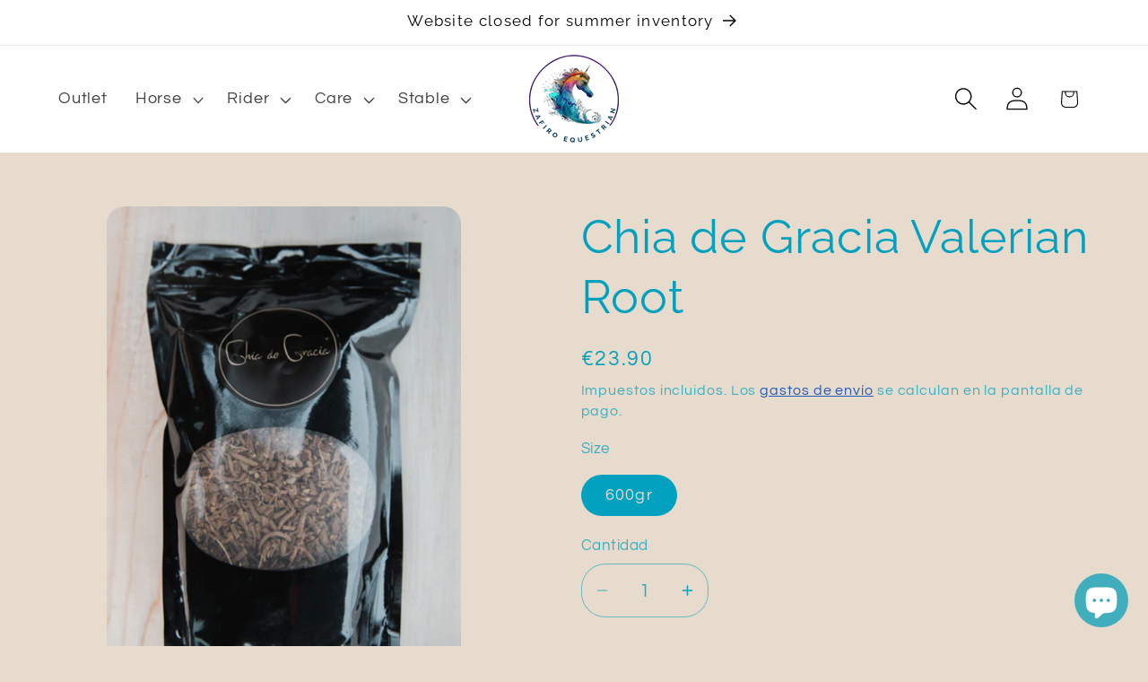

--- FILE ---
content_type: text/html; charset=utf-8
request_url: https://zafiroequestrian.com/products/chia-de-gracia-valerian-root
body_size: 42324
content:
<!doctype html>
<html class="js" lang="es">
  <head>
    <meta charset="utf-8">
    <meta http-equiv="X-UA-Compatible" content="IE=edge">
    <meta name="viewport" content="width=device-width,initial-scale=1">
    <meta name="theme-color" content="">
    <link rel="canonical" href="https://zafiroequestrian.com/products/chia-de-gracia-valerian-root"><link rel="icon" type="image/png" href="//zafiroequestrian.com/cdn/shop/files/SHORT_NO_BACKGROUND_cropped_more_saturation.png?crop=center&height=32&v=1723576309&width=32"><link rel="preconnect" href="https://fonts.shopifycdn.com" crossorigin><title>
      Chia de Gracia Valerian Root
 &ndash; Zafiro Equestrian</title>

    
      <meta name="description" content="Valerian root is used to calm and relax nervous and tense horses. Can be used in 3 - 4 days before an exciting or stressful situation. Valeriana can also affect as a mood enhancer. At high doses, Valerian affects the central nervous system functions and reduces blood pressure.When competing, keep in mind the four day w">
    

    

<meta property="og:site_name" content="Zafiro Equestrian">
<meta property="og:url" content="https://zafiroequestrian.com/products/chia-de-gracia-valerian-root">
<meta property="og:title" content="Chia de Gracia Valerian Root">
<meta property="og:type" content="product">
<meta property="og:description" content="Valerian root is used to calm and relax nervous and tense horses. Can be used in 3 - 4 days before an exciting or stressful situation. Valeriana can also affect as a mood enhancer. At high doses, Valerian affects the central nervous system functions and reduces blood pressure.When competing, keep in mind the four day w"><meta property="og:image" content="http://zafiroequestrian.com/cdn/shop/products/cdg_valeriana_900x_29db1934-2f1b-4cd0-b592-8ee3d20848c3.png?v=1621625466">
  <meta property="og:image:secure_url" content="https://zafiroequestrian.com/cdn/shop/products/cdg_valeriana_900x_29db1934-2f1b-4cd0-b592-8ee3d20848c3.png?v=1621625466">
  <meta property="og:image:width" content="666">
  <meta property="og:image:height" content="928"><meta property="og:price:amount" content="23.90">
  <meta property="og:price:currency" content="EUR"><meta name="twitter:card" content="summary_large_image">
<meta name="twitter:title" content="Chia de Gracia Valerian Root">
<meta name="twitter:description" content="Valerian root is used to calm and relax nervous and tense horses. Can be used in 3 - 4 days before an exciting or stressful situation. Valeriana can also affect as a mood enhancer. At high doses, Valerian affects the central nervous system functions and reduces blood pressure.When competing, keep in mind the four day w">


    <script src="//zafiroequestrian.com/cdn/shop/t/25/assets/constants.js?v=132983761750457495441744662437" defer="defer"></script>
    <script src="//zafiroequestrian.com/cdn/shop/t/25/assets/pubsub.js?v=25310214064522200911744662438" defer="defer"></script>
    <script src="//zafiroequestrian.com/cdn/shop/t/25/assets/global.js?v=184345515105158409801744662437" defer="defer"></script>
    <script src="//zafiroequestrian.com/cdn/shop/t/25/assets/details-disclosure.js?v=13653116266235556501744662437" defer="defer"></script>
    <script src="//zafiroequestrian.com/cdn/shop/t/25/assets/details-modal.js?v=25581673532751508451744662437" defer="defer"></script>
    <script src="//zafiroequestrian.com/cdn/shop/t/25/assets/search-form.js?v=133129549252120666541744662438" defer="defer"></script><script src="//zafiroequestrian.com/cdn/shop/t/25/assets/animations.js?v=88693664871331136111744662436" defer="defer"></script><script>window.performance && window.performance.mark && window.performance.mark('shopify.content_for_header.start');</script><meta name="google-site-verification" content="ZEETrc0u9GRkR90K24Q-73PZe-tC6sbvp5pe9wx9S3g">
<meta name="google-site-verification" content="godD2d4VYRZ_zwkwYJCRSQphTGDdJBc9eUQbPY5vbgA">
<meta id="shopify-digital-wallet" name="shopify-digital-wallet" content="/20677281/digital_wallets/dialog">
<meta name="shopify-checkout-api-token" content="8c740f1d03492563b731348d7eeae50a">
<meta id="in-context-paypal-metadata" data-shop-id="20677281" data-venmo-supported="false" data-environment="production" data-locale="es_ES" data-paypal-v4="true" data-currency="EUR">
<link rel="alternate" hreflang="x-default" href="https://zafiroequestrian.com/products/chia-de-gracia-valerian-root">
<link rel="alternate" hreflang="es" href="https://zafiroequestrian.com/products/chia-de-gracia-valerian-root">
<link rel="alternate" hreflang="es-PT" href="https://zafiroequestrian.com/es-pt/products/chia-de-gracia-valerian-root">
<link rel="alternate" type="application/json+oembed" href="https://zafiroequestrian.com/products/chia-de-gracia-valerian-root.oembed">
<script async="async" src="/checkouts/internal/preloads.js?locale=es-ES"></script>
<link rel="preconnect" href="https://shop.app" crossorigin="anonymous">
<script async="async" src="https://shop.app/checkouts/internal/preloads.js?locale=es-ES&shop_id=20677281" crossorigin="anonymous"></script>
<script id="apple-pay-shop-capabilities" type="application/json">{"shopId":20677281,"countryCode":"ES","currencyCode":"EUR","merchantCapabilities":["supports3DS"],"merchantId":"gid:\/\/shopify\/Shop\/20677281","merchantName":"Zafiro Equestrian","requiredBillingContactFields":["postalAddress","email","phone"],"requiredShippingContactFields":["postalAddress","email","phone"],"shippingType":"shipping","supportedNetworks":["visa","maestro","masterCard","amex"],"total":{"type":"pending","label":"Zafiro Equestrian","amount":"1.00"},"shopifyPaymentsEnabled":true,"supportsSubscriptions":true}</script>
<script id="shopify-features" type="application/json">{"accessToken":"8c740f1d03492563b731348d7eeae50a","betas":["rich-media-storefront-analytics"],"domain":"zafiroequestrian.com","predictiveSearch":true,"shopId":20677281,"locale":"es"}</script>
<script>var Shopify = Shopify || {};
Shopify.shop = "zafiro-equestrian.myshopify.com";
Shopify.locale = "es";
Shopify.currency = {"active":"EUR","rate":"1.0"};
Shopify.country = "ES";
Shopify.theme = {"name":"Refresh V15.3","id":180134412613,"schema_name":"Refresh","schema_version":"15.3.0","theme_store_id":1567,"role":"main"};
Shopify.theme.handle = "null";
Shopify.theme.style = {"id":null,"handle":null};
Shopify.cdnHost = "zafiroequestrian.com/cdn";
Shopify.routes = Shopify.routes || {};
Shopify.routes.root = "/";</script>
<script type="module">!function(o){(o.Shopify=o.Shopify||{}).modules=!0}(window);</script>
<script>!function(o){function n(){var o=[];function n(){o.push(Array.prototype.slice.apply(arguments))}return n.q=o,n}var t=o.Shopify=o.Shopify||{};t.loadFeatures=n(),t.autoloadFeatures=n()}(window);</script>
<script>
  window.ShopifyPay = window.ShopifyPay || {};
  window.ShopifyPay.apiHost = "shop.app\/pay";
  window.ShopifyPay.redirectState = null;
</script>
<script id="shop-js-analytics" type="application/json">{"pageType":"product"}</script>
<script defer="defer" async type="module" src="//zafiroequestrian.com/cdn/shopifycloud/shop-js/modules/v2/client.init-shop-cart-sync_CvZOh8Af.es.esm.js"></script>
<script defer="defer" async type="module" src="//zafiroequestrian.com/cdn/shopifycloud/shop-js/modules/v2/chunk.common_3Rxs6Qxh.esm.js"></script>
<script type="module">
  await import("//zafiroequestrian.com/cdn/shopifycloud/shop-js/modules/v2/client.init-shop-cart-sync_CvZOh8Af.es.esm.js");
await import("//zafiroequestrian.com/cdn/shopifycloud/shop-js/modules/v2/chunk.common_3Rxs6Qxh.esm.js");

  window.Shopify.SignInWithShop?.initShopCartSync?.({"fedCMEnabled":true,"windoidEnabled":true});

</script>
<script>
  window.Shopify = window.Shopify || {};
  if (!window.Shopify.featureAssets) window.Shopify.featureAssets = {};
  window.Shopify.featureAssets['shop-js'] = {"shop-cart-sync":["modules/v2/client.shop-cart-sync_rmK0axmV.es.esm.js","modules/v2/chunk.common_3Rxs6Qxh.esm.js"],"init-fed-cm":["modules/v2/client.init-fed-cm_ZaR7zFve.es.esm.js","modules/v2/chunk.common_3Rxs6Qxh.esm.js"],"shop-button":["modules/v2/client.shop-button_DtKRgnFY.es.esm.js","modules/v2/chunk.common_3Rxs6Qxh.esm.js"],"shop-cash-offers":["modules/v2/client.shop-cash-offers_CD08217J.es.esm.js","modules/v2/chunk.common_3Rxs6Qxh.esm.js","modules/v2/chunk.modal_DPIzVVvN.esm.js"],"init-windoid":["modules/v2/client.init-windoid_B42Q2JHR.es.esm.js","modules/v2/chunk.common_3Rxs6Qxh.esm.js"],"shop-toast-manager":["modules/v2/client.shop-toast-manager_BhL87v9O.es.esm.js","modules/v2/chunk.common_3Rxs6Qxh.esm.js"],"init-shop-email-lookup-coordinator":["modules/v2/client.init-shop-email-lookup-coordinator_CFAE-OH8.es.esm.js","modules/v2/chunk.common_3Rxs6Qxh.esm.js"],"init-shop-cart-sync":["modules/v2/client.init-shop-cart-sync_CvZOh8Af.es.esm.js","modules/v2/chunk.common_3Rxs6Qxh.esm.js"],"avatar":["modules/v2/client.avatar_BTnouDA3.es.esm.js"],"pay-button":["modules/v2/client.pay-button_x3Sl_UWF.es.esm.js","modules/v2/chunk.common_3Rxs6Qxh.esm.js"],"init-customer-accounts":["modules/v2/client.init-customer-accounts_DwzgN7WB.es.esm.js","modules/v2/client.shop-login-button_Bwv8tzNm.es.esm.js","modules/v2/chunk.common_3Rxs6Qxh.esm.js","modules/v2/chunk.modal_DPIzVVvN.esm.js"],"init-shop-for-new-customer-accounts":["modules/v2/client.init-shop-for-new-customer-accounts_l0dYgp_m.es.esm.js","modules/v2/client.shop-login-button_Bwv8tzNm.es.esm.js","modules/v2/chunk.common_3Rxs6Qxh.esm.js","modules/v2/chunk.modal_DPIzVVvN.esm.js"],"shop-login-button":["modules/v2/client.shop-login-button_Bwv8tzNm.es.esm.js","modules/v2/chunk.common_3Rxs6Qxh.esm.js","modules/v2/chunk.modal_DPIzVVvN.esm.js"],"init-customer-accounts-sign-up":["modules/v2/client.init-customer-accounts-sign-up_CqSuJy7r.es.esm.js","modules/v2/client.shop-login-button_Bwv8tzNm.es.esm.js","modules/v2/chunk.common_3Rxs6Qxh.esm.js","modules/v2/chunk.modal_DPIzVVvN.esm.js"],"shop-follow-button":["modules/v2/client.shop-follow-button_sMoqSZtr.es.esm.js","modules/v2/chunk.common_3Rxs6Qxh.esm.js","modules/v2/chunk.modal_DPIzVVvN.esm.js"],"checkout-modal":["modules/v2/client.checkout-modal_CwKmoEcx.es.esm.js","modules/v2/chunk.common_3Rxs6Qxh.esm.js","modules/v2/chunk.modal_DPIzVVvN.esm.js"],"lead-capture":["modules/v2/client.lead-capture_De9xQpTV.es.esm.js","modules/v2/chunk.common_3Rxs6Qxh.esm.js","modules/v2/chunk.modal_DPIzVVvN.esm.js"],"shop-login":["modules/v2/client.shop-login_DZKlOsWP.es.esm.js","modules/v2/chunk.common_3Rxs6Qxh.esm.js","modules/v2/chunk.modal_DPIzVVvN.esm.js"],"payment-terms":["modules/v2/client.payment-terms_WyOlUs-o.es.esm.js","modules/v2/chunk.common_3Rxs6Qxh.esm.js","modules/v2/chunk.modal_DPIzVVvN.esm.js"]};
</script>
<script>(function() {
  var isLoaded = false;
  function asyncLoad() {
    if (isLoaded) return;
    isLoaded = true;
    var urls = ["https:\/\/ecommplugins-scripts.trustpilot.com\/v2.1\/js\/header.min.js?settings=eyJrZXkiOiJaTnlUUUxwV1I5bnBxVGVwIiwicyI6InNrdSJ9\u0026shop=zafiro-equestrian.myshopify.com","https:\/\/ecommplugins-trustboxsettings.trustpilot.com\/zafiro-equestrian.myshopify.com.js?settings=1704980539845\u0026shop=zafiro-equestrian.myshopify.com","https:\/\/widget.trustpilot.com\/bootstrap\/v5\/tp.widget.sync.bootstrap.min.js?shop=zafiro-equestrian.myshopify.com","https:\/\/widget.trustpilot.com\/bootstrap\/v5\/tp.widget.sync.bootstrap.min.js?shop=zafiro-equestrian.myshopify.com","https:\/\/cdn.shopify.com\/s\/files\/1\/2067\/7281\/t\/16\/assets\/booster_eu_cookie_20677281.js?v=1699957020\u0026shop=zafiro-equestrian.myshopify.com"];
    for (var i = 0; i < urls.length; i++) {
      var s = document.createElement('script');
      s.type = 'text/javascript';
      s.async = true;
      s.src = urls[i];
      var x = document.getElementsByTagName('script')[0];
      x.parentNode.insertBefore(s, x);
    }
  };
  if(window.attachEvent) {
    window.attachEvent('onload', asyncLoad);
  } else {
    window.addEventListener('load', asyncLoad, false);
  }
})();</script>
<script id="__st">var __st={"a":20677281,"offset":3600,"reqid":"12b071a2-198d-459d-9694-4ea5d9044207-1768819351","pageurl":"zafiroequestrian.com\/products\/chia-de-gracia-valerian-root","u":"01aedf9509e8","p":"product","rtyp":"product","rid":6626942517353};</script>
<script>window.ShopifyPaypalV4VisibilityTracking = true;</script>
<script id="captcha-bootstrap">!function(){'use strict';const t='contact',e='account',n='new_comment',o=[[t,t],['blogs',n],['comments',n],[t,'customer']],c=[[e,'customer_login'],[e,'guest_login'],[e,'recover_customer_password'],[e,'create_customer']],r=t=>t.map((([t,e])=>`form[action*='/${t}']:not([data-nocaptcha='true']) input[name='form_type'][value='${e}']`)).join(','),a=t=>()=>t?[...document.querySelectorAll(t)].map((t=>t.form)):[];function s(){const t=[...o],e=r(t);return a(e)}const i='password',u='form_key',d=['recaptcha-v3-token','g-recaptcha-response','h-captcha-response',i],f=()=>{try{return window.sessionStorage}catch{return}},m='__shopify_v',_=t=>t.elements[u];function p(t,e,n=!1){try{const o=window.sessionStorage,c=JSON.parse(o.getItem(e)),{data:r}=function(t){const{data:e,action:n}=t;return t[m]||n?{data:e,action:n}:{data:t,action:n}}(c);for(const[e,n]of Object.entries(r))t.elements[e]&&(t.elements[e].value=n);n&&o.removeItem(e)}catch(o){console.error('form repopulation failed',{error:o})}}const l='form_type',E='cptcha';function T(t){t.dataset[E]=!0}const w=window,h=w.document,L='Shopify',v='ce_forms',y='captcha';let A=!1;((t,e)=>{const n=(g='f06e6c50-85a8-45c8-87d0-21a2b65856fe',I='https://cdn.shopify.com/shopifycloud/storefront-forms-hcaptcha/ce_storefront_forms_captcha_hcaptcha.v1.5.2.iife.js',D={infoText:'Protegido por hCaptcha',privacyText:'Privacidad',termsText:'Términos'},(t,e,n)=>{const o=w[L][v],c=o.bindForm;if(c)return c(t,g,e,D).then(n);var r;o.q.push([[t,g,e,D],n]),r=I,A||(h.body.append(Object.assign(h.createElement('script'),{id:'captcha-provider',async:!0,src:r})),A=!0)});var g,I,D;w[L]=w[L]||{},w[L][v]=w[L][v]||{},w[L][v].q=[],w[L][y]=w[L][y]||{},w[L][y].protect=function(t,e){n(t,void 0,e),T(t)},Object.freeze(w[L][y]),function(t,e,n,w,h,L){const[v,y,A,g]=function(t,e,n){const i=e?o:[],u=t?c:[],d=[...i,...u],f=r(d),m=r(i),_=r(d.filter((([t,e])=>n.includes(e))));return[a(f),a(m),a(_),s()]}(w,h,L),I=t=>{const e=t.target;return e instanceof HTMLFormElement?e:e&&e.form},D=t=>v().includes(t);t.addEventListener('submit',(t=>{const e=I(t);if(!e)return;const n=D(e)&&!e.dataset.hcaptchaBound&&!e.dataset.recaptchaBound,o=_(e),c=g().includes(e)&&(!o||!o.value);(n||c)&&t.preventDefault(),c&&!n&&(function(t){try{if(!f())return;!function(t){const e=f();if(!e)return;const n=_(t);if(!n)return;const o=n.value;o&&e.removeItem(o)}(t);const e=Array.from(Array(32),(()=>Math.random().toString(36)[2])).join('');!function(t,e){_(t)||t.append(Object.assign(document.createElement('input'),{type:'hidden',name:u})),t.elements[u].value=e}(t,e),function(t,e){const n=f();if(!n)return;const o=[...t.querySelectorAll(`input[type='${i}']`)].map((({name:t})=>t)),c=[...d,...o],r={};for(const[a,s]of new FormData(t).entries())c.includes(a)||(r[a]=s);n.setItem(e,JSON.stringify({[m]:1,action:t.action,data:r}))}(t,e)}catch(e){console.error('failed to persist form',e)}}(e),e.submit())}));const S=(t,e)=>{t&&!t.dataset[E]&&(n(t,e.some((e=>e===t))),T(t))};for(const o of['focusin','change'])t.addEventListener(o,(t=>{const e=I(t);D(e)&&S(e,y())}));const B=e.get('form_key'),M=e.get(l),P=B&&M;t.addEventListener('DOMContentLoaded',(()=>{const t=y();if(P)for(const e of t)e.elements[l].value===M&&p(e,B);[...new Set([...A(),...v().filter((t=>'true'===t.dataset.shopifyCaptcha))])].forEach((e=>S(e,t)))}))}(h,new URLSearchParams(w.location.search),n,t,e,['guest_login'])})(!0,!0)}();</script>
<script integrity="sha256-4kQ18oKyAcykRKYeNunJcIwy7WH5gtpwJnB7kiuLZ1E=" data-source-attribution="shopify.loadfeatures" defer="defer" src="//zafiroequestrian.com/cdn/shopifycloud/storefront/assets/storefront/load_feature-a0a9edcb.js" crossorigin="anonymous"></script>
<script crossorigin="anonymous" defer="defer" src="//zafiroequestrian.com/cdn/shopifycloud/storefront/assets/shopify_pay/storefront-65b4c6d7.js?v=20250812"></script>
<script data-source-attribution="shopify.dynamic_checkout.dynamic.init">var Shopify=Shopify||{};Shopify.PaymentButton=Shopify.PaymentButton||{isStorefrontPortableWallets:!0,init:function(){window.Shopify.PaymentButton.init=function(){};var t=document.createElement("script");t.src="https://zafiroequestrian.com/cdn/shopifycloud/portable-wallets/latest/portable-wallets.es.js",t.type="module",document.head.appendChild(t)}};
</script>
<script data-source-attribution="shopify.dynamic_checkout.buyer_consent">
  function portableWalletsHideBuyerConsent(e){var t=document.getElementById("shopify-buyer-consent"),n=document.getElementById("shopify-subscription-policy-button");t&&n&&(t.classList.add("hidden"),t.setAttribute("aria-hidden","true"),n.removeEventListener("click",e))}function portableWalletsShowBuyerConsent(e){var t=document.getElementById("shopify-buyer-consent"),n=document.getElementById("shopify-subscription-policy-button");t&&n&&(t.classList.remove("hidden"),t.removeAttribute("aria-hidden"),n.addEventListener("click",e))}window.Shopify?.PaymentButton&&(window.Shopify.PaymentButton.hideBuyerConsent=portableWalletsHideBuyerConsent,window.Shopify.PaymentButton.showBuyerConsent=portableWalletsShowBuyerConsent);
</script>
<script>
  function portableWalletsCleanup(e){e&&e.src&&console.error("Failed to load portable wallets script "+e.src);var t=document.querySelectorAll("shopify-accelerated-checkout .shopify-payment-button__skeleton, shopify-accelerated-checkout-cart .wallet-cart-button__skeleton"),e=document.getElementById("shopify-buyer-consent");for(let e=0;e<t.length;e++)t[e].remove();e&&e.remove()}function portableWalletsNotLoadedAsModule(e){e instanceof ErrorEvent&&"string"==typeof e.message&&e.message.includes("import.meta")&&"string"==typeof e.filename&&e.filename.includes("portable-wallets")&&(window.removeEventListener("error",portableWalletsNotLoadedAsModule),window.Shopify.PaymentButton.failedToLoad=e,"loading"===document.readyState?document.addEventListener("DOMContentLoaded",window.Shopify.PaymentButton.init):window.Shopify.PaymentButton.init())}window.addEventListener("error",portableWalletsNotLoadedAsModule);
</script>

<script type="module" src="https://zafiroequestrian.com/cdn/shopifycloud/portable-wallets/latest/portable-wallets.es.js" onError="portableWalletsCleanup(this)" crossorigin="anonymous"></script>
<script nomodule>
  document.addEventListener("DOMContentLoaded", portableWalletsCleanup);
</script>

<link id="shopify-accelerated-checkout-styles" rel="stylesheet" media="screen" href="https://zafiroequestrian.com/cdn/shopifycloud/portable-wallets/latest/accelerated-checkout-backwards-compat.css" crossorigin="anonymous">
<style id="shopify-accelerated-checkout-cart">
        #shopify-buyer-consent {
  margin-top: 1em;
  display: inline-block;
  width: 100%;
}

#shopify-buyer-consent.hidden {
  display: none;
}

#shopify-subscription-policy-button {
  background: none;
  border: none;
  padding: 0;
  text-decoration: underline;
  font-size: inherit;
  cursor: pointer;
}

#shopify-subscription-policy-button::before {
  box-shadow: none;
}

      </style>
<script id="sections-script" data-sections="header" defer="defer" src="//zafiroequestrian.com/cdn/shop/t/25/compiled_assets/scripts.js?v=2277"></script>
<script>window.performance && window.performance.mark && window.performance.mark('shopify.content_for_header.end');</script>


    <style data-shopify>
      @font-face {
  font-family: Questrial;
  font-weight: 400;
  font-style: normal;
  font-display: swap;
  src: url("//zafiroequestrian.com/cdn/fonts/questrial/questrial_n4.66abac5d8209a647b4bf8089b0451928ef144c07.woff2") format("woff2"),
       url("//zafiroequestrian.com/cdn/fonts/questrial/questrial_n4.e86c53e77682db9bf4b0ee2dd71f214dc16adda4.woff") format("woff");
}

      
      
      
      @font-face {
  font-family: Raleway;
  font-weight: 400;
  font-style: normal;
  font-display: swap;
  src: url("//zafiroequestrian.com/cdn/fonts/raleway/raleway_n4.2c76ddd103ff0f30b1230f13e160330ff8b2c68a.woff2") format("woff2"),
       url("//zafiroequestrian.com/cdn/fonts/raleway/raleway_n4.c057757dddc39994ad5d9c9f58e7c2c2a72359a9.woff") format("woff");
}


      
        :root,
        .color-background-1 {
          --color-background: 231,219,205;
        
          --gradient-background: #e7dbcd;
        

        

        --color-foreground: 0,161,191;
        --color-background-contrast: 190,157,119;
        --color-shadow: 21,158,185;
        --color-button: 255,255,255;
        --color-button-text: 77,70,160;
        --color-secondary-button: 231,219,205;
        --color-secondary-button-text: 0,67,179;
        --color-link: 0,67,179;
        --color-badge-foreground: 0,161,191;
        --color-badge-background: 231,219,205;
        --color-badge-border: 0,161,191;
        --payment-terms-background-color: rgb(231 219 205);
      }
      
        
        .color-background-2 {
          --color-background: 255,255,255;
        
          --gradient-background: #ffffff;
        

        

        --color-foreground: 2,2,2;
        --color-background-contrast: 191,191,191;
        --color-shadow: 24,159,185;
        --color-button: 24,159,185;
        --color-button-text: 255,255,255;
        --color-secondary-button: 255,255,255;
        --color-secondary-button-text: 24,159,185;
        --color-link: 24,159,185;
        --color-badge-foreground: 2,2,2;
        --color-badge-background: 255,255,255;
        --color-badge-border: 2,2,2;
        --payment-terms-background-color: rgb(255 255 255);
      }
      
        
        .color-inverse {
          --color-background: 199,199,199;
        
          --gradient-background: #c7c7c7;
        

        

        --color-foreground: 231,253,254;
        --color-background-contrast: 135,135,135;
        --color-shadow: 24,159,185;
        --color-button: 231,253,254;
        --color-button-text: 24,159,185;
        --color-secondary-button: 199,199,199;
        --color-secondary-button-text: 231,253,254;
        --color-link: 231,253,254;
        --color-badge-foreground: 231,253,254;
        --color-badge-background: 199,199,199;
        --color-badge-border: 231,253,254;
        --payment-terms-background-color: rgb(199 199 199);
      }
      
        
        .color-accent-1 {
          --color-background: 255,255,255;
        
          --gradient-background: linear-gradient(181deg, rgba(231, 219, 205, 1) 63%, rgba(242, 250, 247, 1) 86%);
        

        

        --color-foreground: 0,184,202;
        --color-background-contrast: 191,191,191;
        --color-shadow: 24,159,185;
        --color-button: 77,70,160;
        --color-button-text: 255,255,255;
        --color-secondary-button: 255,255,255;
        --color-secondary-button-text: 77,70,160;
        --color-link: 77,70,160;
        --color-badge-foreground: 0,184,202;
        --color-badge-background: 255,255,255;
        --color-badge-border: 0,184,202;
        --payment-terms-background-color: rgb(255 255 255);
      }
      
        
        .color-accent-2 {
          --color-background: 24,159,185;
        
          --gradient-background: #189fb9;
        

        

        --color-foreground: 77,70,160;
        --color-background-contrast: 9,62,72;
        --color-shadow: 24,159,185;
        --color-button: 77,70,160;
        --color-button-text: 24,159,185;
        --color-secondary-button: 24,159,185;
        --color-secondary-button-text: 77,70,160;
        --color-link: 77,70,160;
        --color-badge-foreground: 77,70,160;
        --color-badge-background: 24,159,185;
        --color-badge-border: 77,70,160;
        --payment-terms-background-color: rgb(24 159 185);
      }
      
        
        .color-scheme-aa81f2d7-b2e8-4a55-81ce-f1374e9b13fe {
          --color-background: 2,2,2;
        
          --gradient-background: #020202;
        

        

        --color-foreground: 255,255,255;
        --color-background-contrast: 130,130,130;
        --color-shadow: 255,255,255;
        --color-button: 255,255,255;
        --color-button-text: 2,2,2;
        --color-secondary-button: 2,2,2;
        --color-secondary-button-text: 255,255,255;
        --color-link: 255,255,255;
        --color-badge-foreground: 255,255,255;
        --color-badge-background: 2,2,2;
        --color-badge-border: 255,255,255;
        --payment-terms-background-color: rgb(2 2 2);
      }
      

      body, .color-background-1, .color-background-2, .color-inverse, .color-accent-1, .color-accent-2, .color-scheme-aa81f2d7-b2e8-4a55-81ce-f1374e9b13fe {
        color: rgba(var(--color-foreground), 0.75);
        background-color: rgb(var(--color-background));
      }

      :root {
        --font-body-family: Questrial, sans-serif;
        --font-body-style: normal;
        --font-body-weight: 400;
        --font-body-weight-bold: 700;

        --font-heading-family: Raleway, sans-serif;
        --font-heading-style: normal;
        --font-heading-weight: 400;

        --font-body-scale: 1.3;
        --font-heading-scale: 1.0;

        --media-padding: px;
        --media-border-opacity: 0.1;
        --media-border-width: 0px;
        --media-radius: 20px;
        --media-shadow-opacity: 0.0;
        --media-shadow-horizontal-offset: 0px;
        --media-shadow-vertical-offset: 4px;
        --media-shadow-blur-radius: 5px;
        --media-shadow-visible: 0;

        --page-width: 120rem;
        --page-width-margin: 0rem;

        --product-card-image-padding: 1.6rem;
        --product-card-corner-radius: 1.8rem;
        --product-card-text-alignment: left;
        --product-card-border-width: 0.1rem;
        --product-card-border-opacity: 1.0;
        --product-card-shadow-opacity: 0.0;
        --product-card-shadow-visible: 0;
        --product-card-shadow-horizontal-offset: 0.0rem;
        --product-card-shadow-vertical-offset: 0.4rem;
        --product-card-shadow-blur-radius: 0.5rem;

        --collection-card-image-padding: 1.6rem;
        --collection-card-corner-radius: 1.8rem;
        --collection-card-text-alignment: left;
        --collection-card-border-width: 0.1rem;
        --collection-card-border-opacity: 1.0;
        --collection-card-shadow-opacity: 0.0;
        --collection-card-shadow-visible: 0;
        --collection-card-shadow-horizontal-offset: 0.0rem;
        --collection-card-shadow-vertical-offset: 0.4rem;
        --collection-card-shadow-blur-radius: 0.5rem;

        --blog-card-image-padding: 1.6rem;
        --blog-card-corner-radius: 1.8rem;
        --blog-card-text-alignment: left;
        --blog-card-border-width: 0.1rem;
        --blog-card-border-opacity: 1.0;
        --blog-card-shadow-opacity: 0.0;
        --blog-card-shadow-visible: 0;
        --blog-card-shadow-horizontal-offset: 0.0rem;
        --blog-card-shadow-vertical-offset: 0.4rem;
        --blog-card-shadow-blur-radius: 0.5rem;

        --badge-corner-radius: 0.0rem;

        --popup-border-width: 1px;
        --popup-border-opacity: 0.1;
        --popup-corner-radius: 18px;
        --popup-shadow-opacity: 0.0;
        --popup-shadow-horizontal-offset: 0px;
        --popup-shadow-vertical-offset: 4px;
        --popup-shadow-blur-radius: 5px;

        --drawer-border-width: 0px;
        --drawer-border-opacity: 0.1;
        --drawer-shadow-opacity: 0.0;
        --drawer-shadow-horizontal-offset: 0px;
        --drawer-shadow-vertical-offset: 4px;
        --drawer-shadow-blur-radius: 5px;

        --spacing-sections-desktop: 0px;
        --spacing-sections-mobile: 0px;

        --grid-desktop-vertical-spacing: 28px;
        --grid-desktop-horizontal-spacing: 28px;
        --grid-mobile-vertical-spacing: 14px;
        --grid-mobile-horizontal-spacing: 14px;

        --text-boxes-border-opacity: 0.1;
        --text-boxes-border-width: 0px;
        --text-boxes-radius: 20px;
        --text-boxes-shadow-opacity: 0.0;
        --text-boxes-shadow-visible: 0;
        --text-boxes-shadow-horizontal-offset: 0px;
        --text-boxes-shadow-vertical-offset: 4px;
        --text-boxes-shadow-blur-radius: 5px;

        --buttons-radius: 40px;
        --buttons-radius-outset: 41px;
        --buttons-border-width: 1px;
        --buttons-border-opacity: 1.0;
        --buttons-shadow-opacity: 0.0;
        --buttons-shadow-visible: 0;
        --buttons-shadow-horizontal-offset: 0px;
        --buttons-shadow-vertical-offset: 4px;
        --buttons-shadow-blur-radius: 5px;
        --buttons-border-offset: 0.3px;

        --inputs-radius: 26px;
        --inputs-border-width: 1px;
        --inputs-border-opacity: 0.55;
        --inputs-shadow-opacity: 0.0;
        --inputs-shadow-horizontal-offset: 0px;
        --inputs-margin-offset: 0px;
        --inputs-shadow-vertical-offset: 4px;
        --inputs-shadow-blur-radius: 5px;
        --inputs-radius-outset: 27px;

        --variant-pills-radius: 40px;
        --variant-pills-border-width: 1px;
        --variant-pills-border-opacity: 0.55;
        --variant-pills-shadow-opacity: 0.0;
        --variant-pills-shadow-horizontal-offset: 0px;
        --variant-pills-shadow-vertical-offset: 4px;
        --variant-pills-shadow-blur-radius: 5px;
      }

      *,
      *::before,
      *::after {
        box-sizing: inherit;
      }

      html {
        box-sizing: border-box;
        font-size: calc(var(--font-body-scale) * 62.5%);
        height: 100%;
      }

      body {
        display: grid;
        grid-template-rows: auto auto 1fr auto;
        grid-template-columns: 100%;
        min-height: 100%;
        margin: 0;
        font-size: 1.5rem;
        letter-spacing: 0.06rem;
        line-height: calc(1 + 0.8 / var(--font-body-scale));
        font-family: var(--font-body-family);
        font-style: var(--font-body-style);
        font-weight: var(--font-body-weight);
      }

      @media screen and (min-width: 750px) {
        body {
          font-size: 1.6rem;
        }
      }
    </style>

    <link href="//zafiroequestrian.com/cdn/shop/t/25/assets/base.css?v=159841507637079171801744662436" rel="stylesheet" type="text/css" media="all" />
    <link rel="stylesheet" href="//zafiroequestrian.com/cdn/shop/t/25/assets/component-cart-items.css?v=123238115697927560811744662436" media="print" onload="this.media='all'"><link href="//zafiroequestrian.com/cdn/shop/t/25/assets/component-cart-drawer.css?v=112801333748515159671744662436" rel="stylesheet" type="text/css" media="all" />
      <link href="//zafiroequestrian.com/cdn/shop/t/25/assets/component-cart.css?v=164708765130180853531744662436" rel="stylesheet" type="text/css" media="all" />
      <link href="//zafiroequestrian.com/cdn/shop/t/25/assets/component-totals.css?v=15906652033866631521744662437" rel="stylesheet" type="text/css" media="all" />
      <link href="//zafiroequestrian.com/cdn/shop/t/25/assets/component-price.css?v=70172745017360139101744662436" rel="stylesheet" type="text/css" media="all" />
      <link href="//zafiroequestrian.com/cdn/shop/t/25/assets/component-discounts.css?v=152760482443307489271744662436" rel="stylesheet" type="text/css" media="all" />

      <link rel="preload" as="font" href="//zafiroequestrian.com/cdn/fonts/questrial/questrial_n4.66abac5d8209a647b4bf8089b0451928ef144c07.woff2" type="font/woff2" crossorigin>
      

      <link rel="preload" as="font" href="//zafiroequestrian.com/cdn/fonts/raleway/raleway_n4.2c76ddd103ff0f30b1230f13e160330ff8b2c68a.woff2" type="font/woff2" crossorigin>
      
<link href="//zafiroequestrian.com/cdn/shop/t/25/assets/component-localization-form.css?v=170315343355214948141744662436" rel="stylesheet" type="text/css" media="all" />
      <script src="//zafiroequestrian.com/cdn/shop/t/25/assets/localization-form.js?v=144176611646395275351744662438" defer="defer"></script><link
        rel="stylesheet"
        href="//zafiroequestrian.com/cdn/shop/t/25/assets/component-predictive-search.css?v=118923337488134913561744662436"
        media="print"
        onload="this.media='all'"
      ><script>
      if (Shopify.designMode) {
        document.documentElement.classList.add('shopify-design-mode');
      }
    </script>
  <script src="https://cdn.shopify.com/extensions/8d2c31d3-a828-4daf-820f-80b7f8e01c39/nova-eu-cookie-bar-gdpr-4/assets/nova-cookie-app-embed.js" type="text/javascript" defer="defer"></script>
<link href="https://cdn.shopify.com/extensions/8d2c31d3-a828-4daf-820f-80b7f8e01c39/nova-eu-cookie-bar-gdpr-4/assets/nova-cookie.css" rel="stylesheet" type="text/css" media="all">
<script src="https://cdn.shopify.com/extensions/7bc9bb47-adfa-4267-963e-cadee5096caf/inbox-1252/assets/inbox-chat-loader.js" type="text/javascript" defer="defer"></script>
<link href="https://monorail-edge.shopifysvc.com" rel="dns-prefetch">
<script>(function(){if ("sendBeacon" in navigator && "performance" in window) {try {var session_token_from_headers = performance.getEntriesByType('navigation')[0].serverTiming.find(x => x.name == '_s').description;} catch {var session_token_from_headers = undefined;}var session_cookie_matches = document.cookie.match(/_shopify_s=([^;]*)/);var session_token_from_cookie = session_cookie_matches && session_cookie_matches.length === 2 ? session_cookie_matches[1] : "";var session_token = session_token_from_headers || session_token_from_cookie || "";function handle_abandonment_event(e) {var entries = performance.getEntries().filter(function(entry) {return /monorail-edge.shopifysvc.com/.test(entry.name);});if (!window.abandonment_tracked && entries.length === 0) {window.abandonment_tracked = true;var currentMs = Date.now();var navigation_start = performance.timing.navigationStart;var payload = {shop_id: 20677281,url: window.location.href,navigation_start,duration: currentMs - navigation_start,session_token,page_type: "product"};window.navigator.sendBeacon("https://monorail-edge.shopifysvc.com/v1/produce", JSON.stringify({schema_id: "online_store_buyer_site_abandonment/1.1",payload: payload,metadata: {event_created_at_ms: currentMs,event_sent_at_ms: currentMs}}));}}window.addEventListener('pagehide', handle_abandonment_event);}}());</script>
<script id="web-pixels-manager-setup">(function e(e,d,r,n,o){if(void 0===o&&(o={}),!Boolean(null===(a=null===(i=window.Shopify)||void 0===i?void 0:i.analytics)||void 0===a?void 0:a.replayQueue)){var i,a;window.Shopify=window.Shopify||{};var t=window.Shopify;t.analytics=t.analytics||{};var s=t.analytics;s.replayQueue=[],s.publish=function(e,d,r){return s.replayQueue.push([e,d,r]),!0};try{self.performance.mark("wpm:start")}catch(e){}var l=function(){var e={modern:/Edge?\/(1{2}[4-9]|1[2-9]\d|[2-9]\d{2}|\d{4,})\.\d+(\.\d+|)|Firefox\/(1{2}[4-9]|1[2-9]\d|[2-9]\d{2}|\d{4,})\.\d+(\.\d+|)|Chrom(ium|e)\/(9{2}|\d{3,})\.\d+(\.\d+|)|(Maci|X1{2}).+ Version\/(15\.\d+|(1[6-9]|[2-9]\d|\d{3,})\.\d+)([,.]\d+|)( \(\w+\)|)( Mobile\/\w+|) Safari\/|Chrome.+OPR\/(9{2}|\d{3,})\.\d+\.\d+|(CPU[ +]OS|iPhone[ +]OS|CPU[ +]iPhone|CPU IPhone OS|CPU iPad OS)[ +]+(15[._]\d+|(1[6-9]|[2-9]\d|\d{3,})[._]\d+)([._]\d+|)|Android:?[ /-](13[3-9]|1[4-9]\d|[2-9]\d{2}|\d{4,})(\.\d+|)(\.\d+|)|Android.+Firefox\/(13[5-9]|1[4-9]\d|[2-9]\d{2}|\d{4,})\.\d+(\.\d+|)|Android.+Chrom(ium|e)\/(13[3-9]|1[4-9]\d|[2-9]\d{2}|\d{4,})\.\d+(\.\d+|)|SamsungBrowser\/([2-9]\d|\d{3,})\.\d+/,legacy:/Edge?\/(1[6-9]|[2-9]\d|\d{3,})\.\d+(\.\d+|)|Firefox\/(5[4-9]|[6-9]\d|\d{3,})\.\d+(\.\d+|)|Chrom(ium|e)\/(5[1-9]|[6-9]\d|\d{3,})\.\d+(\.\d+|)([\d.]+$|.*Safari\/(?![\d.]+ Edge\/[\d.]+$))|(Maci|X1{2}).+ Version\/(10\.\d+|(1[1-9]|[2-9]\d|\d{3,})\.\d+)([,.]\d+|)( \(\w+\)|)( Mobile\/\w+|) Safari\/|Chrome.+OPR\/(3[89]|[4-9]\d|\d{3,})\.\d+\.\d+|(CPU[ +]OS|iPhone[ +]OS|CPU[ +]iPhone|CPU IPhone OS|CPU iPad OS)[ +]+(10[._]\d+|(1[1-9]|[2-9]\d|\d{3,})[._]\d+)([._]\d+|)|Android:?[ /-](13[3-9]|1[4-9]\d|[2-9]\d{2}|\d{4,})(\.\d+|)(\.\d+|)|Mobile Safari.+OPR\/([89]\d|\d{3,})\.\d+\.\d+|Android.+Firefox\/(13[5-9]|1[4-9]\d|[2-9]\d{2}|\d{4,})\.\d+(\.\d+|)|Android.+Chrom(ium|e)\/(13[3-9]|1[4-9]\d|[2-9]\d{2}|\d{4,})\.\d+(\.\d+|)|Android.+(UC? ?Browser|UCWEB|U3)[ /]?(15\.([5-9]|\d{2,})|(1[6-9]|[2-9]\d|\d{3,})\.\d+)\.\d+|SamsungBrowser\/(5\.\d+|([6-9]|\d{2,})\.\d+)|Android.+MQ{2}Browser\/(14(\.(9|\d{2,})|)|(1[5-9]|[2-9]\d|\d{3,})(\.\d+|))(\.\d+|)|K[Aa][Ii]OS\/(3\.\d+|([4-9]|\d{2,})\.\d+)(\.\d+|)/},d=e.modern,r=e.legacy,n=navigator.userAgent;return n.match(d)?"modern":n.match(r)?"legacy":"unknown"}(),u="modern"===l?"modern":"legacy",c=(null!=n?n:{modern:"",legacy:""})[u],f=function(e){return[e.baseUrl,"/wpm","/b",e.hashVersion,"modern"===e.buildTarget?"m":"l",".js"].join("")}({baseUrl:d,hashVersion:r,buildTarget:u}),m=function(e){var d=e.version,r=e.bundleTarget,n=e.surface,o=e.pageUrl,i=e.monorailEndpoint;return{emit:function(e){var a=e.status,t=e.errorMsg,s=(new Date).getTime(),l=JSON.stringify({metadata:{event_sent_at_ms:s},events:[{schema_id:"web_pixels_manager_load/3.1",payload:{version:d,bundle_target:r,page_url:o,status:a,surface:n,error_msg:t},metadata:{event_created_at_ms:s}}]});if(!i)return console&&console.warn&&console.warn("[Web Pixels Manager] No Monorail endpoint provided, skipping logging."),!1;try{return self.navigator.sendBeacon.bind(self.navigator)(i,l)}catch(e){}var u=new XMLHttpRequest;try{return u.open("POST",i,!0),u.setRequestHeader("Content-Type","text/plain"),u.send(l),!0}catch(e){return console&&console.warn&&console.warn("[Web Pixels Manager] Got an unhandled error while logging to Monorail."),!1}}}}({version:r,bundleTarget:l,surface:e.surface,pageUrl:self.location.href,monorailEndpoint:e.monorailEndpoint});try{o.browserTarget=l,function(e){var d=e.src,r=e.async,n=void 0===r||r,o=e.onload,i=e.onerror,a=e.sri,t=e.scriptDataAttributes,s=void 0===t?{}:t,l=document.createElement("script"),u=document.querySelector("head"),c=document.querySelector("body");if(l.async=n,l.src=d,a&&(l.integrity=a,l.crossOrigin="anonymous"),s)for(var f in s)if(Object.prototype.hasOwnProperty.call(s,f))try{l.dataset[f]=s[f]}catch(e){}if(o&&l.addEventListener("load",o),i&&l.addEventListener("error",i),u)u.appendChild(l);else{if(!c)throw new Error("Did not find a head or body element to append the script");c.appendChild(l)}}({src:f,async:!0,onload:function(){if(!function(){var e,d;return Boolean(null===(d=null===(e=window.Shopify)||void 0===e?void 0:e.analytics)||void 0===d?void 0:d.initialized)}()){var d=window.webPixelsManager.init(e)||void 0;if(d){var r=window.Shopify.analytics;r.replayQueue.forEach((function(e){var r=e[0],n=e[1],o=e[2];d.publishCustomEvent(r,n,o)})),r.replayQueue=[],r.publish=d.publishCustomEvent,r.visitor=d.visitor,r.initialized=!0}}},onerror:function(){return m.emit({status:"failed",errorMsg:"".concat(f," has failed to load")})},sri:function(e){var d=/^sha384-[A-Za-z0-9+/=]+$/;return"string"==typeof e&&d.test(e)}(c)?c:"",scriptDataAttributes:o}),m.emit({status:"loading"})}catch(e){m.emit({status:"failed",errorMsg:(null==e?void 0:e.message)||"Unknown error"})}}})({shopId: 20677281,storefrontBaseUrl: "https://zafiroequestrian.com",extensionsBaseUrl: "https://extensions.shopifycdn.com/cdn/shopifycloud/web-pixels-manager",monorailEndpoint: "https://monorail-edge.shopifysvc.com/unstable/produce_batch",surface: "storefront-renderer",enabledBetaFlags: ["2dca8a86"],webPixelsConfigList: [{"id":"1022787909","configuration":"{\"config\":\"{\\\"pixel_id\\\":\\\"G-VXEFNZYKSQ\\\",\\\"target_country\\\":\\\"ES\\\",\\\"gtag_events\\\":[{\\\"type\\\":\\\"begin_checkout\\\",\\\"action_label\\\":\\\"G-VXEFNZYKSQ\\\"},{\\\"type\\\":\\\"search\\\",\\\"action_label\\\":\\\"G-VXEFNZYKSQ\\\"},{\\\"type\\\":\\\"view_item\\\",\\\"action_label\\\":[\\\"G-VXEFNZYKSQ\\\",\\\"MC-CBNKEZNWGE\\\"]},{\\\"type\\\":\\\"purchase\\\",\\\"action_label\\\":[\\\"G-VXEFNZYKSQ\\\",\\\"MC-CBNKEZNWGE\\\"]},{\\\"type\\\":\\\"page_view\\\",\\\"action_label\\\":[\\\"G-VXEFNZYKSQ\\\",\\\"MC-CBNKEZNWGE\\\"]},{\\\"type\\\":\\\"add_payment_info\\\",\\\"action_label\\\":\\\"G-VXEFNZYKSQ\\\"},{\\\"type\\\":\\\"add_to_cart\\\",\\\"action_label\\\":\\\"G-VXEFNZYKSQ\\\"}],\\\"enable_monitoring_mode\\\":false}\"}","eventPayloadVersion":"v1","runtimeContext":"OPEN","scriptVersion":"b2a88bafab3e21179ed38636efcd8a93","type":"APP","apiClientId":1780363,"privacyPurposes":[],"dataSharingAdjustments":{"protectedCustomerApprovalScopes":["read_customer_address","read_customer_email","read_customer_name","read_customer_personal_data","read_customer_phone"]}},{"id":"345899333","configuration":"{\"pixel_id\":\"249180219796110\",\"pixel_type\":\"facebook_pixel\",\"metaapp_system_user_token\":\"-\"}","eventPayloadVersion":"v1","runtimeContext":"OPEN","scriptVersion":"ca16bc87fe92b6042fbaa3acc2fbdaa6","type":"APP","apiClientId":2329312,"privacyPurposes":["ANALYTICS","MARKETING","SALE_OF_DATA"],"dataSharingAdjustments":{"protectedCustomerApprovalScopes":["read_customer_address","read_customer_email","read_customer_name","read_customer_personal_data","read_customer_phone"]}},{"id":"shopify-app-pixel","configuration":"{}","eventPayloadVersion":"v1","runtimeContext":"STRICT","scriptVersion":"0450","apiClientId":"shopify-pixel","type":"APP","privacyPurposes":["ANALYTICS","MARKETING"]},{"id":"shopify-custom-pixel","eventPayloadVersion":"v1","runtimeContext":"LAX","scriptVersion":"0450","apiClientId":"shopify-pixel","type":"CUSTOM","privacyPurposes":["ANALYTICS","MARKETING"]}],isMerchantRequest: false,initData: {"shop":{"name":"Zafiro Equestrian","paymentSettings":{"currencyCode":"EUR"},"myshopifyDomain":"zafiro-equestrian.myshopify.com","countryCode":"ES","storefrontUrl":"https:\/\/zafiroequestrian.com"},"customer":null,"cart":null,"checkout":null,"productVariants":[{"price":{"amount":23.9,"currencyCode":"EUR"},"product":{"title":"Chia de Gracia Valerian Root","vendor":"Chia de Gracia","id":"6626942517353","untranslatedTitle":"Chia de Gracia Valerian Root","url":"\/products\/chia-de-gracia-valerian-root","type":"Supplement"},"id":"39443029393513","image":{"src":"\/\/zafiroequestrian.com\/cdn\/shop\/products\/cdg_valeriana_900x_29db1934-2f1b-4cd0-b592-8ee3d20848c3.png?v=1621625466"},"sku":"CDG-024","title":"600gr","untranslatedTitle":"600gr"}],"purchasingCompany":null},},"https://zafiroequestrian.com/cdn","fcfee988w5aeb613cpc8e4bc33m6693e112",{"modern":"","legacy":""},{"shopId":"20677281","storefrontBaseUrl":"https:\/\/zafiroequestrian.com","extensionBaseUrl":"https:\/\/extensions.shopifycdn.com\/cdn\/shopifycloud\/web-pixels-manager","surface":"storefront-renderer","enabledBetaFlags":"[\"2dca8a86\"]","isMerchantRequest":"false","hashVersion":"fcfee988w5aeb613cpc8e4bc33m6693e112","publish":"custom","events":"[[\"page_viewed\",{}],[\"product_viewed\",{\"productVariant\":{\"price\":{\"amount\":23.9,\"currencyCode\":\"EUR\"},\"product\":{\"title\":\"Chia de Gracia Valerian Root\",\"vendor\":\"Chia de Gracia\",\"id\":\"6626942517353\",\"untranslatedTitle\":\"Chia de Gracia Valerian Root\",\"url\":\"\/products\/chia-de-gracia-valerian-root\",\"type\":\"Supplement\"},\"id\":\"39443029393513\",\"image\":{\"src\":\"\/\/zafiroequestrian.com\/cdn\/shop\/products\/cdg_valeriana_900x_29db1934-2f1b-4cd0-b592-8ee3d20848c3.png?v=1621625466\"},\"sku\":\"CDG-024\",\"title\":\"600gr\",\"untranslatedTitle\":\"600gr\"}}]]"});</script><script>
  window.ShopifyAnalytics = window.ShopifyAnalytics || {};
  window.ShopifyAnalytics.meta = window.ShopifyAnalytics.meta || {};
  window.ShopifyAnalytics.meta.currency = 'EUR';
  var meta = {"product":{"id":6626942517353,"gid":"gid:\/\/shopify\/Product\/6626942517353","vendor":"Chia de Gracia","type":"Supplement","handle":"chia-de-gracia-valerian-root","variants":[{"id":39443029393513,"price":2390,"name":"Chia de Gracia Valerian Root - 600gr","public_title":"600gr","sku":"CDG-024"}],"remote":false},"page":{"pageType":"product","resourceType":"product","resourceId":6626942517353,"requestId":"12b071a2-198d-459d-9694-4ea5d9044207-1768819351"}};
  for (var attr in meta) {
    window.ShopifyAnalytics.meta[attr] = meta[attr];
  }
</script>
<script class="analytics">
  (function () {
    var customDocumentWrite = function(content) {
      var jquery = null;

      if (window.jQuery) {
        jquery = window.jQuery;
      } else if (window.Checkout && window.Checkout.$) {
        jquery = window.Checkout.$;
      }

      if (jquery) {
        jquery('body').append(content);
      }
    };

    var hasLoggedConversion = function(token) {
      if (token) {
        return document.cookie.indexOf('loggedConversion=' + token) !== -1;
      }
      return false;
    }

    var setCookieIfConversion = function(token) {
      if (token) {
        var twoMonthsFromNow = new Date(Date.now());
        twoMonthsFromNow.setMonth(twoMonthsFromNow.getMonth() + 2);

        document.cookie = 'loggedConversion=' + token + '; expires=' + twoMonthsFromNow;
      }
    }

    var trekkie = window.ShopifyAnalytics.lib = window.trekkie = window.trekkie || [];
    if (trekkie.integrations) {
      return;
    }
    trekkie.methods = [
      'identify',
      'page',
      'ready',
      'track',
      'trackForm',
      'trackLink'
    ];
    trekkie.factory = function(method) {
      return function() {
        var args = Array.prototype.slice.call(arguments);
        args.unshift(method);
        trekkie.push(args);
        return trekkie;
      };
    };
    for (var i = 0; i < trekkie.methods.length; i++) {
      var key = trekkie.methods[i];
      trekkie[key] = trekkie.factory(key);
    }
    trekkie.load = function(config) {
      trekkie.config = config || {};
      trekkie.config.initialDocumentCookie = document.cookie;
      var first = document.getElementsByTagName('script')[0];
      var script = document.createElement('script');
      script.type = 'text/javascript';
      script.onerror = function(e) {
        var scriptFallback = document.createElement('script');
        scriptFallback.type = 'text/javascript';
        scriptFallback.onerror = function(error) {
                var Monorail = {
      produce: function produce(monorailDomain, schemaId, payload) {
        var currentMs = new Date().getTime();
        var event = {
          schema_id: schemaId,
          payload: payload,
          metadata: {
            event_created_at_ms: currentMs,
            event_sent_at_ms: currentMs
          }
        };
        return Monorail.sendRequest("https://" + monorailDomain + "/v1/produce", JSON.stringify(event));
      },
      sendRequest: function sendRequest(endpointUrl, payload) {
        // Try the sendBeacon API
        if (window && window.navigator && typeof window.navigator.sendBeacon === 'function' && typeof window.Blob === 'function' && !Monorail.isIos12()) {
          var blobData = new window.Blob([payload], {
            type: 'text/plain'
          });

          if (window.navigator.sendBeacon(endpointUrl, blobData)) {
            return true;
          } // sendBeacon was not successful

        } // XHR beacon

        var xhr = new XMLHttpRequest();

        try {
          xhr.open('POST', endpointUrl);
          xhr.setRequestHeader('Content-Type', 'text/plain');
          xhr.send(payload);
        } catch (e) {
          console.log(e);
        }

        return false;
      },
      isIos12: function isIos12() {
        return window.navigator.userAgent.lastIndexOf('iPhone; CPU iPhone OS 12_') !== -1 || window.navigator.userAgent.lastIndexOf('iPad; CPU OS 12_') !== -1;
      }
    };
    Monorail.produce('monorail-edge.shopifysvc.com',
      'trekkie_storefront_load_errors/1.1',
      {shop_id: 20677281,
      theme_id: 180134412613,
      app_name: "storefront",
      context_url: window.location.href,
      source_url: "//zafiroequestrian.com/cdn/s/trekkie.storefront.cd680fe47e6c39ca5d5df5f0a32d569bc48c0f27.min.js"});

        };
        scriptFallback.async = true;
        scriptFallback.src = '//zafiroequestrian.com/cdn/s/trekkie.storefront.cd680fe47e6c39ca5d5df5f0a32d569bc48c0f27.min.js';
        first.parentNode.insertBefore(scriptFallback, first);
      };
      script.async = true;
      script.src = '//zafiroequestrian.com/cdn/s/trekkie.storefront.cd680fe47e6c39ca5d5df5f0a32d569bc48c0f27.min.js';
      first.parentNode.insertBefore(script, first);
    };
    trekkie.load(
      {"Trekkie":{"appName":"storefront","development":false,"defaultAttributes":{"shopId":20677281,"isMerchantRequest":null,"themeId":180134412613,"themeCityHash":"16315110577424659116","contentLanguage":"es","currency":"EUR","eventMetadataId":"9be2f9ff-2122-4e4f-9d1c-ba017ec9ea1b"},"isServerSideCookieWritingEnabled":true,"monorailRegion":"shop_domain","enabledBetaFlags":["65f19447"]},"Session Attribution":{},"S2S":{"facebookCapiEnabled":true,"source":"trekkie-storefront-renderer","apiClientId":580111}}
    );

    var loaded = false;
    trekkie.ready(function() {
      if (loaded) return;
      loaded = true;

      window.ShopifyAnalytics.lib = window.trekkie;

      var originalDocumentWrite = document.write;
      document.write = customDocumentWrite;
      try { window.ShopifyAnalytics.merchantGoogleAnalytics.call(this); } catch(error) {};
      document.write = originalDocumentWrite;

      window.ShopifyAnalytics.lib.page(null,{"pageType":"product","resourceType":"product","resourceId":6626942517353,"requestId":"12b071a2-198d-459d-9694-4ea5d9044207-1768819351","shopifyEmitted":true});

      var match = window.location.pathname.match(/checkouts\/(.+)\/(thank_you|post_purchase)/)
      var token = match? match[1]: undefined;
      if (!hasLoggedConversion(token)) {
        setCookieIfConversion(token);
        window.ShopifyAnalytics.lib.track("Viewed Product",{"currency":"EUR","variantId":39443029393513,"productId":6626942517353,"productGid":"gid:\/\/shopify\/Product\/6626942517353","name":"Chia de Gracia Valerian Root - 600gr","price":"23.90","sku":"CDG-024","brand":"Chia de Gracia","variant":"600gr","category":"Supplement","nonInteraction":true,"remote":false},undefined,undefined,{"shopifyEmitted":true});
      window.ShopifyAnalytics.lib.track("monorail:\/\/trekkie_storefront_viewed_product\/1.1",{"currency":"EUR","variantId":39443029393513,"productId":6626942517353,"productGid":"gid:\/\/shopify\/Product\/6626942517353","name":"Chia de Gracia Valerian Root - 600gr","price":"23.90","sku":"CDG-024","brand":"Chia de Gracia","variant":"600gr","category":"Supplement","nonInteraction":true,"remote":false,"referer":"https:\/\/zafiroequestrian.com\/products\/chia-de-gracia-valerian-root"});
      }
    });


        var eventsListenerScript = document.createElement('script');
        eventsListenerScript.async = true;
        eventsListenerScript.src = "//zafiroequestrian.com/cdn/shopifycloud/storefront/assets/shop_events_listener-3da45d37.js";
        document.getElementsByTagName('head')[0].appendChild(eventsListenerScript);

})();</script>
  <script>
  if (!window.ga || (window.ga && typeof window.ga !== 'function')) {
    window.ga = function ga() {
      (window.ga.q = window.ga.q || []).push(arguments);
      if (window.Shopify && window.Shopify.analytics && typeof window.Shopify.analytics.publish === 'function') {
        window.Shopify.analytics.publish("ga_stub_called", {}, {sendTo: "google_osp_migration"});
      }
      console.error("Shopify's Google Analytics stub called with:", Array.from(arguments), "\nSee https://help.shopify.com/manual/promoting-marketing/pixels/pixel-migration#google for more information.");
    };
    if (window.Shopify && window.Shopify.analytics && typeof window.Shopify.analytics.publish === 'function') {
      window.Shopify.analytics.publish("ga_stub_initialized", {}, {sendTo: "google_osp_migration"});
    }
  }
</script>
<script
  defer
  src="https://zafiroequestrian.com/cdn/shopifycloud/perf-kit/shopify-perf-kit-3.0.4.min.js"
  data-application="storefront-renderer"
  data-shop-id="20677281"
  data-render-region="gcp-us-east1"
  data-page-type="product"
  data-theme-instance-id="180134412613"
  data-theme-name="Refresh"
  data-theme-version="15.3.0"
  data-monorail-region="shop_domain"
  data-resource-timing-sampling-rate="10"
  data-shs="true"
  data-shs-beacon="true"
  data-shs-export-with-fetch="true"
  data-shs-logs-sample-rate="1"
  data-shs-beacon-endpoint="https://zafiroequestrian.com/api/collect"
></script>
</head>

  <body class="gradient animate--hover-3d-lift">
    <a class="skip-to-content-link button visually-hidden" href="#MainContent">
      Ir directamente al contenido
    </a>

<link href="//zafiroequestrian.com/cdn/shop/t/25/assets/quantity-popover.css?v=160630540099520878331744662438" rel="stylesheet" type="text/css" media="all" />
<link href="//zafiroequestrian.com/cdn/shop/t/25/assets/component-card.css?v=120341546515895839841744662436" rel="stylesheet" type="text/css" media="all" />

<script src="//zafiroequestrian.com/cdn/shop/t/25/assets/cart.js?v=25986244538023964561744662436" defer="defer"></script>
<script src="//zafiroequestrian.com/cdn/shop/t/25/assets/quantity-popover.js?v=987015268078116491744662438" defer="defer"></script>

<style>
  .drawer {
    visibility: hidden;
  }
</style>

<cart-drawer class="drawer is-empty">
  <div id="CartDrawer" class="cart-drawer">
    <div id="CartDrawer-Overlay" class="cart-drawer__overlay"></div>
    <div
      class="drawer__inner gradient color-background-1"
      role="dialog"
      aria-modal="true"
      aria-label="Tu carrito"
      tabindex="-1"
    ><div class="drawer__inner-empty">
          <div class="cart-drawer__warnings center">
            <div class="cart-drawer__empty-content">
              <h2 class="cart__empty-text">Tu carrito esta vacío</h2>
              <button
                class="drawer__close"
                type="button"
                onclick="this.closest('cart-drawer').close()"
                aria-label="Cerrar"
              >
                <span class="svg-wrapper"><svg xmlns="http://www.w3.org/2000/svg" fill="none" class="icon icon-close" viewBox="0 0 18 17"><path fill="currentColor" d="M.865 15.978a.5.5 0 0 0 .707.707l7.433-7.431 7.579 7.282a.501.501 0 0 0 .846-.37.5.5 0 0 0-.153-.351L9.712 8.546l7.417-7.416a.5.5 0 1 0-.707-.708L8.991 7.853 1.413.573a.5.5 0 1 0-.693.72l7.563 7.268z"/></svg>
</span>
              </button>
              <a href="/collections/all" class="button">
                Seguir comprando
              </a><p class="cart__login-title h3">¿Tienes una cuenta?</p>
                <p class="cart__login-paragraph">
                  <a href="https://zafiroequestrian.com/customer_authentication/redirect?locale=es&region_country=ES" class="link underlined-link">Inicia sesión</a> para finalizar tus compras con mayor rapidez.
                </p></div>
          </div></div><div class="drawer__header">
        <h2 class="drawer__heading">Tu carrito</h2>
        <button
          class="drawer__close"
          type="button"
          onclick="this.closest('cart-drawer').close()"
          aria-label="Cerrar"
        >
          <span class="svg-wrapper"><svg xmlns="http://www.w3.org/2000/svg" fill="none" class="icon icon-close" viewBox="0 0 18 17"><path fill="currentColor" d="M.865 15.978a.5.5 0 0 0 .707.707l7.433-7.431 7.579 7.282a.501.501 0 0 0 .846-.37.5.5 0 0 0-.153-.351L9.712 8.546l7.417-7.416a.5.5 0 1 0-.707-.708L8.991 7.853 1.413.573a.5.5 0 1 0-.693.72l7.563 7.268z"/></svg>
</span>
        </button>
      </div>
      <cart-drawer-items
        
          class=" is-empty"
        
      >
        <form
          action="/cart"
          id="CartDrawer-Form"
          class="cart__contents cart-drawer__form"
          method="post"
        >
          <div id="CartDrawer-CartItems" class="drawer__contents js-contents"><p id="CartDrawer-LiveRegionText" class="visually-hidden" role="status"></p>
            <p id="CartDrawer-LineItemStatus" class="visually-hidden" aria-hidden="true" role="status">
              Cargando...
            </p>
          </div>
          <div id="CartDrawer-CartErrors" role="alert"></div>
        </form>
      </cart-drawer-items>
      <div class="drawer__footer"><!-- Start blocks -->
        <!-- Subtotals -->

        <div class="cart-drawer__footer" >
          <div></div>

          <div class="totals" role="status">
            <h2 class="totals__total">Total estimado</h2>
            <p class="totals__total-value"><span class=money>€0.00 EUR</span></p>
          </div>

          <small class="tax-note caption-large rte">Impuestos incluidos. Descuentos y <a href="/policies/shipping-policy">envío</a> calculados en la pantalla de pago.
</small>
        </div>

        <!-- CTAs -->

        <div class="cart__ctas" >
          <button
            type="submit"
            id="CartDrawer-Checkout"
            class="cart__checkout-button button"
            name="checkout"
            form="CartDrawer-Form"
            
              disabled
            
          >
            Pagar pedido
          </button>
        </div>
      </div>
    </div>
  </div>
</cart-drawer>
<!-- BEGIN sections: header-group -->
<div id="shopify-section-sections--24955613118789__announcement-bar" class="shopify-section shopify-section-group-header-group announcement-bar-section"><link href="//zafiroequestrian.com/cdn/shop/t/25/assets/component-slideshow.css?v=17933591812325749411744662436" rel="stylesheet" type="text/css" media="all" />
<link href="//zafiroequestrian.com/cdn/shop/t/25/assets/component-slider.css?v=14039311878856620671744662436" rel="stylesheet" type="text/css" media="all" />

  <link href="//zafiroequestrian.com/cdn/shop/t/25/assets/component-list-social.css?v=35792976012981934991744662436" rel="stylesheet" type="text/css" media="all" />


<div
  class="utility-bar color-background-2 gradient utility-bar--bottom-border"
>
  <div class="page-width utility-bar__grid"><div
        class="announcement-bar"
        role="region"
        aria-label="Anuncio"
        
      ><a
              href="/policies/shipping-policy"
              class="announcement-bar__link link link--text focus-inset animate-arrow"
            ><p class="announcement-bar__message h5">
            <span>Website closed for summer inventory</span><svg xmlns="http://www.w3.org/2000/svg" fill="none" class="icon icon-arrow" viewBox="0 0 14 10"><path fill="currentColor" fill-rule="evenodd" d="M8.537.808a.5.5 0 0 1 .817-.162l4 4a.5.5 0 0 1 0 .708l-4 4a.5.5 0 1 1-.708-.708L11.793 5.5H1a.5.5 0 0 1 0-1h10.793L8.646 1.354a.5.5 0 0 1-.109-.546" clip-rule="evenodd"/></svg>
</p></a></div><div class="localization-wrapper">
</div>
  </div>
</div>


</div><div id="shopify-section-sections--24955613118789__header" class="shopify-section shopify-section-group-header-group section-header"><link rel="stylesheet" href="//zafiroequestrian.com/cdn/shop/t/25/assets/component-list-menu.css?v=151968516119678728991744662436" media="print" onload="this.media='all'">
<link rel="stylesheet" href="//zafiroequestrian.com/cdn/shop/t/25/assets/component-search.css?v=165164710990765432851744662436" media="print" onload="this.media='all'">
<link rel="stylesheet" href="//zafiroequestrian.com/cdn/shop/t/25/assets/component-menu-drawer.css?v=147478906057189667651744662436" media="print" onload="this.media='all'">
<link
  rel="stylesheet"
  href="//zafiroequestrian.com/cdn/shop/t/25/assets/component-cart-notification.css?v=54116361853792938221744662436"
  media="print"
  onload="this.media='all'"
><link rel="stylesheet" href="//zafiroequestrian.com/cdn/shop/t/25/assets/component-price.css?v=70172745017360139101744662436" media="print" onload="this.media='all'"><link rel="stylesheet" href="//zafiroequestrian.com/cdn/shop/t/25/assets/component-mega-menu.css?v=10110889665867715061744662436" media="print" onload="this.media='all'"><style>
  header-drawer {
    justify-self: start;
    margin-left: -1.2rem;
  }@media screen and (min-width: 990px) {
      header-drawer {
        display: none;
      }
    }.menu-drawer-container {
    display: flex;
  }

  .list-menu {
    list-style: none;
    padding: 0;
    margin: 0;
  }

  .list-menu--inline {
    display: inline-flex;
    flex-wrap: wrap;
  }

  summary.list-menu__item {
    padding-right: 2.7rem;
  }

  .list-menu__item {
    display: flex;
    align-items: center;
    line-height: calc(1 + 0.3 / var(--font-body-scale));
  }

  .list-menu__item--link {
    text-decoration: none;
    padding-bottom: 1rem;
    padding-top: 1rem;
    line-height: calc(1 + 0.8 / var(--font-body-scale));
  }

  @media screen and (min-width: 750px) {
    .list-menu__item--link {
      padding-bottom: 0.5rem;
      padding-top: 0.5rem;
    }
  }
</style><style data-shopify>.header {
    padding: 0px 3rem 0px 3rem;
  }

  .section-header {
    position: sticky; /* This is for fixing a Safari z-index issue. PR #2147 */
    margin-bottom: 0px;
  }

  @media screen and (min-width: 750px) {
    .section-header {
      margin-bottom: 0px;
    }
  }

  @media screen and (min-width: 990px) {
    .header {
      padding-top: 0px;
      padding-bottom: 0px;
    }
  }</style><script src="//zafiroequestrian.com/cdn/shop/t/25/assets/cart-notification.js?v=133508293167896966491744662436" defer="defer"></script>

<sticky-header
  
    data-sticky-type="on-scroll-up"
  
  class="header-wrapper color-background-2 gradient"
><header class="header header--middle-center header--mobile-center page-width header--has-menu header--has-social header--has-account">

<header-drawer data-breakpoint="tablet">
  <details id="Details-menu-drawer-container" class="menu-drawer-container">
    <summary
      class="header__icon header__icon--menu header__icon--summary link focus-inset"
      aria-label="Menú"
    >
      <span><svg xmlns="http://www.w3.org/2000/svg" fill="none" class="icon icon-hamburger" viewBox="0 0 18 16"><path fill="currentColor" d="M1 .5a.5.5 0 1 0 0 1h15.71a.5.5 0 0 0 0-1zM.5 8a.5.5 0 0 1 .5-.5h15.71a.5.5 0 0 1 0 1H1A.5.5 0 0 1 .5 8m0 7a.5.5 0 0 1 .5-.5h15.71a.5.5 0 0 1 0 1H1a.5.5 0 0 1-.5-.5"/></svg>
<svg xmlns="http://www.w3.org/2000/svg" fill="none" class="icon icon-close" viewBox="0 0 18 17"><path fill="currentColor" d="M.865 15.978a.5.5 0 0 0 .707.707l7.433-7.431 7.579 7.282a.501.501 0 0 0 .846-.37.5.5 0 0 0-.153-.351L9.712 8.546l7.417-7.416a.5.5 0 1 0-.707-.708L8.991 7.853 1.413.573a.5.5 0 1 0-.693.72l7.563 7.268z"/></svg>
</span>
    </summary>
    <div id="menu-drawer" class="gradient menu-drawer motion-reduce color-background-2">
      <div class="menu-drawer__inner-container">
        <div class="menu-drawer__navigation-container">
          <nav class="menu-drawer__navigation">
            <ul class="menu-drawer__menu has-submenu list-menu" role="list"><li><a
                      id="HeaderDrawer-outlet"
                      href="/collections/winter-sale"
                      class="menu-drawer__menu-item list-menu__item link link--text focus-inset"
                      
                    >
                      Outlet
                    </a></li><li><details id="Details-menu-drawer-menu-item-2">
                      <summary
                        id="HeaderDrawer-horse"
                        class="menu-drawer__menu-item list-menu__item link link--text focus-inset"
                      >
                        Horse
                        <span class="svg-wrapper"><svg xmlns="http://www.w3.org/2000/svg" fill="none" class="icon icon-arrow" viewBox="0 0 14 10"><path fill="currentColor" fill-rule="evenodd" d="M8.537.808a.5.5 0 0 1 .817-.162l4 4a.5.5 0 0 1 0 .708l-4 4a.5.5 0 1 1-.708-.708L11.793 5.5H1a.5.5 0 0 1 0-1h10.793L8.646 1.354a.5.5 0 0 1-.109-.546" clip-rule="evenodd"/></svg>
</span>
                        <span class="svg-wrapper"><svg class="icon icon-caret" viewBox="0 0 10 6"><path fill="currentColor" fill-rule="evenodd" d="M9.354.646a.5.5 0 0 0-.708 0L5 4.293 1.354.646a.5.5 0 0 0-.708.708l4 4a.5.5 0 0 0 .708 0l4-4a.5.5 0 0 0 0-.708" clip-rule="evenodd"/></svg>
</span>
                      </summary>
                      <div
                        id="link-horse"
                        class="menu-drawer__submenu has-submenu gradient motion-reduce"
                        tabindex="-1"
                      >
                        <div class="menu-drawer__inner-submenu">
                          <button class="menu-drawer__close-button link link--text focus-inset" aria-expanded="true">
                            <span class="svg-wrapper"><svg xmlns="http://www.w3.org/2000/svg" fill="none" class="icon icon-arrow" viewBox="0 0 14 10"><path fill="currentColor" fill-rule="evenodd" d="M8.537.808a.5.5 0 0 1 .817-.162l4 4a.5.5 0 0 1 0 .708l-4 4a.5.5 0 1 1-.708-.708L11.793 5.5H1a.5.5 0 0 1 0-1h10.793L8.646 1.354a.5.5 0 0 1-.109-.546" clip-rule="evenodd"/></svg>
</span>
                            Horse
                          </button>
                          <ul class="menu-drawer__menu list-menu" role="list" tabindex="-1"><li><details id="Details-menu-drawer-horse-headcollars-rope-halters-leadropes">
                                    <summary
                                      id="HeaderDrawer-horse-headcollars-rope-halters-leadropes"
                                      class="menu-drawer__menu-item link link--text list-menu__item focus-inset"
                                    >
                                      Headcollars, Rope Halters &amp; Leadropes
                                      <span class="svg-wrapper"><svg xmlns="http://www.w3.org/2000/svg" fill="none" class="icon icon-arrow" viewBox="0 0 14 10"><path fill="currentColor" fill-rule="evenodd" d="M8.537.808a.5.5 0 0 1 .817-.162l4 4a.5.5 0 0 1 0 .708l-4 4a.5.5 0 1 1-.708-.708L11.793 5.5H1a.5.5 0 0 1 0-1h10.793L8.646 1.354a.5.5 0 0 1-.109-.546" clip-rule="evenodd"/></svg>
</span>
                                      <span class="svg-wrapper"><svg class="icon icon-caret" viewBox="0 0 10 6"><path fill="currentColor" fill-rule="evenodd" d="M9.354.646a.5.5 0 0 0-.708 0L5 4.293 1.354.646a.5.5 0 0 0-.708.708l4 4a.5.5 0 0 0 .708 0l4-4a.5.5 0 0 0 0-.708" clip-rule="evenodd"/></svg>
</span>
                                    </summary>
                                    <div
                                      id="childlink-headcollars-rope-halters-leadropes"
                                      class="menu-drawer__submenu has-submenu gradient motion-reduce"
                                    >
                                      <button
                                        class="menu-drawer__close-button link link--text focus-inset"
                                        aria-expanded="true"
                                      >
                                        <span class="svg-wrapper"><svg xmlns="http://www.w3.org/2000/svg" fill="none" class="icon icon-arrow" viewBox="0 0 14 10"><path fill="currentColor" fill-rule="evenodd" d="M8.537.808a.5.5 0 0 1 .817-.162l4 4a.5.5 0 0 1 0 .708l-4 4a.5.5 0 1 1-.708-.708L11.793 5.5H1a.5.5 0 0 1 0-1h10.793L8.646 1.354a.5.5 0 0 1-.109-.546" clip-rule="evenodd"/></svg>
</span>
                                        Headcollars, Rope Halters &amp; Leadropes
                                      </button>
                                      <ul
                                        class="menu-drawer__menu list-menu"
                                        role="list"
                                        tabindex="-1"
                                      ><li>
                                            <a
                                              id="HeaderDrawer-horse-headcollars-rope-halters-leadropes-headcollars"
                                              href="/collections/headcollars"
                                              class="menu-drawer__menu-item link link--text list-menu__item focus-inset"
                                              
                                            >
                                              Headcollars
                                            </a>
                                          </li><li>
                                            <a
                                              id="HeaderDrawer-horse-headcollars-rope-halters-leadropes-rope-halters"
                                              href="/collections/rope-halters"
                                              class="menu-drawer__menu-item link link--text list-menu__item focus-inset"
                                              
                                            >
                                              Rope Halters
                                            </a>
                                          </li><li>
                                            <a
                                              id="HeaderDrawer-horse-headcollars-rope-halters-leadropes-leadropes"
                                              href="/collections/leadropes"
                                              class="menu-drawer__menu-item link link--text list-menu__item focus-inset"
                                              
                                            >
                                              Leadropes
                                            </a>
                                          </li></ul>
                                    </div>
                                  </details></li><li><details id="Details-menu-drawer-horse-bridles-accessories">
                                    <summary
                                      id="HeaderDrawer-horse-bridles-accessories"
                                      class="menu-drawer__menu-item link link--text list-menu__item focus-inset"
                                    >
                                      Bridles &amp; Accessories
                                      <span class="svg-wrapper"><svg xmlns="http://www.w3.org/2000/svg" fill="none" class="icon icon-arrow" viewBox="0 0 14 10"><path fill="currentColor" fill-rule="evenodd" d="M8.537.808a.5.5 0 0 1 .817-.162l4 4a.5.5 0 0 1 0 .708l-4 4a.5.5 0 1 1-.708-.708L11.793 5.5H1a.5.5 0 0 1 0-1h10.793L8.646 1.354a.5.5 0 0 1-.109-.546" clip-rule="evenodd"/></svg>
</span>
                                      <span class="svg-wrapper"><svg class="icon icon-caret" viewBox="0 0 10 6"><path fill="currentColor" fill-rule="evenodd" d="M9.354.646a.5.5 0 0 0-.708 0L5 4.293 1.354.646a.5.5 0 0 0-.708.708l4 4a.5.5 0 0 0 .708 0l4-4a.5.5 0 0 0 0-.708" clip-rule="evenodd"/></svg>
</span>
                                    </summary>
                                    <div
                                      id="childlink-bridles-accessories"
                                      class="menu-drawer__submenu has-submenu gradient motion-reduce"
                                    >
                                      <button
                                        class="menu-drawer__close-button link link--text focus-inset"
                                        aria-expanded="true"
                                      >
                                        <span class="svg-wrapper"><svg xmlns="http://www.w3.org/2000/svg" fill="none" class="icon icon-arrow" viewBox="0 0 14 10"><path fill="currentColor" fill-rule="evenodd" d="M8.537.808a.5.5 0 0 1 .817-.162l4 4a.5.5 0 0 1 0 .708l-4 4a.5.5 0 1 1-.708-.708L11.793 5.5H1a.5.5 0 0 1 0-1h10.793L8.646 1.354a.5.5 0 0 1-.109-.546" clip-rule="evenodd"/></svg>
</span>
                                        Bridles &amp; Accessories
                                      </button>
                                      <ul
                                        class="menu-drawer__menu list-menu"
                                        role="list"
                                        tabindex="-1"
                                      ><li>
                                            <a
                                              id="HeaderDrawer-horse-bridles-accessories-snaffle-bridles"
                                              href="/collections/snaffle-bridles"
                                              class="menu-drawer__menu-item link link--text list-menu__item focus-inset"
                                              
                                            >
                                              Snaffle Bridles
                                            </a>
                                          </li><li>
                                            <a
                                              id="HeaderDrawer-horse-bridles-accessories-double-bridles"
                                              href="/collections/double-bridles"
                                              class="menu-drawer__menu-item link link--text list-menu__item focus-inset"
                                              
                                            >
                                              Double Bridles
                                            </a>
                                          </li><li>
                                            <a
                                              id="HeaderDrawer-horse-bridles-accessories-bitless-bridles"
                                              href="/collections/bitless-bridles"
                                              class="menu-drawer__menu-item link link--text list-menu__item focus-inset"
                                              
                                            >
                                              Bitless Bridles
                                            </a>
                                          </li><li>
                                            <a
                                              id="HeaderDrawer-horse-bridles-accessories-browbands"
                                              href="/collections/browbands"
                                              class="menu-drawer__menu-item link link--text list-menu__item focus-inset"
                                              
                                            >
                                              Browbands
                                            </a>
                                          </li></ul>
                                    </div>
                                  </details></li><li><details id="Details-menu-drawer-horse-bits-accessories">
                                    <summary
                                      id="HeaderDrawer-horse-bits-accessories"
                                      class="menu-drawer__menu-item link link--text list-menu__item focus-inset"
                                    >
                                      Bits &amp; Accessories
                                      <span class="svg-wrapper"><svg xmlns="http://www.w3.org/2000/svg" fill="none" class="icon icon-arrow" viewBox="0 0 14 10"><path fill="currentColor" fill-rule="evenodd" d="M8.537.808a.5.5 0 0 1 .817-.162l4 4a.5.5 0 0 1 0 .708l-4 4a.5.5 0 1 1-.708-.708L11.793 5.5H1a.5.5 0 0 1 0-1h10.793L8.646 1.354a.5.5 0 0 1-.109-.546" clip-rule="evenodd"/></svg>
</span>
                                      <span class="svg-wrapper"><svg class="icon icon-caret" viewBox="0 0 10 6"><path fill="currentColor" fill-rule="evenodd" d="M9.354.646a.5.5 0 0 0-.708 0L5 4.293 1.354.646a.5.5 0 0 0-.708.708l4 4a.5.5 0 0 0 .708 0l4-4a.5.5 0 0 0 0-.708" clip-rule="evenodd"/></svg>
</span>
                                    </summary>
                                    <div
                                      id="childlink-bits-accessories"
                                      class="menu-drawer__submenu has-submenu gradient motion-reduce"
                                    >
                                      <button
                                        class="menu-drawer__close-button link link--text focus-inset"
                                        aria-expanded="true"
                                      >
                                        <span class="svg-wrapper"><svg xmlns="http://www.w3.org/2000/svg" fill="none" class="icon icon-arrow" viewBox="0 0 14 10"><path fill="currentColor" fill-rule="evenodd" d="M8.537.808a.5.5 0 0 1 .817-.162l4 4a.5.5 0 0 1 0 .708l-4 4a.5.5 0 1 1-.708-.708L11.793 5.5H1a.5.5 0 0 1 0-1h10.793L8.646 1.354a.5.5 0 0 1-.109-.546" clip-rule="evenodd"/></svg>
</span>
                                        Bits &amp; Accessories
                                      </button>
                                      <ul
                                        class="menu-drawer__menu list-menu"
                                        role="list"
                                        tabindex="-1"
                                      ><li>
                                            <a
                                              id="HeaderDrawer-horse-bits-accessories-snaffle-bits"
                                              href="/collections/snaffle-bits"
                                              class="menu-drawer__menu-item link link--text list-menu__item focus-inset"
                                              
                                            >
                                              Snaffle Bits
                                            </a>
                                          </li><li>
                                            <a
                                              id="HeaderDrawer-horse-bits-accessories-pelham-gag-bits"
                                              href="/collections/pelham-gag-bits"
                                              class="menu-drawer__menu-item link link--text list-menu__item focus-inset"
                                              
                                            >
                                              Pelham &amp; Gag Bits
                                            </a>
                                          </li><li>
                                            <a
                                              id="HeaderDrawer-horse-bits-accessories-double-bits"
                                              href="/collections/double-bits"
                                              class="menu-drawer__menu-item link link--text list-menu__item focus-inset"
                                              
                                            >
                                              Double Bits
                                            </a>
                                          </li></ul>
                                    </div>
                                  </details></li><li><details id="Details-menu-drawer-horse-saddle-accessories">
                                    <summary
                                      id="HeaderDrawer-horse-saddle-accessories"
                                      class="menu-drawer__menu-item link link--text list-menu__item focus-inset"
                                    >
                                      Saddle Accessories
                                      <span class="svg-wrapper"><svg xmlns="http://www.w3.org/2000/svg" fill="none" class="icon icon-arrow" viewBox="0 0 14 10"><path fill="currentColor" fill-rule="evenodd" d="M8.537.808a.5.5 0 0 1 .817-.162l4 4a.5.5 0 0 1 0 .708l-4 4a.5.5 0 1 1-.708-.708L11.793 5.5H1a.5.5 0 0 1 0-1h10.793L8.646 1.354a.5.5 0 0 1-.109-.546" clip-rule="evenodd"/></svg>
</span>
                                      <span class="svg-wrapper"><svg class="icon icon-caret" viewBox="0 0 10 6"><path fill="currentColor" fill-rule="evenodd" d="M9.354.646a.5.5 0 0 0-.708 0L5 4.293 1.354.646a.5.5 0 0 0-.708.708l4 4a.5.5 0 0 0 .708 0l4-4a.5.5 0 0 0 0-.708" clip-rule="evenodd"/></svg>
</span>
                                    </summary>
                                    <div
                                      id="childlink-saddle-accessories"
                                      class="menu-drawer__submenu has-submenu gradient motion-reduce"
                                    >
                                      <button
                                        class="menu-drawer__close-button link link--text focus-inset"
                                        aria-expanded="true"
                                      >
                                        <span class="svg-wrapper"><svg xmlns="http://www.w3.org/2000/svg" fill="none" class="icon icon-arrow" viewBox="0 0 14 10"><path fill="currentColor" fill-rule="evenodd" d="M8.537.808a.5.5 0 0 1 .817-.162l4 4a.5.5 0 0 1 0 .708l-4 4a.5.5 0 1 1-.708-.708L11.793 5.5H1a.5.5 0 0 1 0-1h10.793L8.646 1.354a.5.5 0 0 1-.109-.546" clip-rule="evenodd"/></svg>
</span>
                                        Saddle Accessories
                                      </button>
                                      <ul
                                        class="menu-drawer__menu list-menu"
                                        role="list"
                                        tabindex="-1"
                                      ><li>
                                            <a
                                              id="HeaderDrawer-horse-saddle-accessories-stirrups"
                                              href="/collections/stirrups"
                                              class="menu-drawer__menu-item link link--text list-menu__item focus-inset"
                                              
                                            >
                                              Stirrups
                                            </a>
                                          </li><li>
                                            <a
                                              id="HeaderDrawer-horse-saddle-accessories-short-girths"
                                              href="/collections/short-girths"
                                              class="menu-drawer__menu-item link link--text list-menu__item focus-inset"
                                              
                                            >
                                              Short Girths
                                            </a>
                                          </li><li>
                                            <a
                                              id="HeaderDrawer-horse-saddle-accessories-long-girths"
                                              href="/collections/long-girths"
                                              class="menu-drawer__menu-item link link--text list-menu__item focus-inset"
                                              
                                            >
                                              Long Girths
                                            </a>
                                          </li></ul>
                                    </div>
                                  </details></li><li><details id="Details-menu-drawer-horse-saddle-pads">
                                    <summary
                                      id="HeaderDrawer-horse-saddle-pads"
                                      class="menu-drawer__menu-item link link--text list-menu__item focus-inset"
                                    >
                                      Saddle Pads
                                      <span class="svg-wrapper"><svg xmlns="http://www.w3.org/2000/svg" fill="none" class="icon icon-arrow" viewBox="0 0 14 10"><path fill="currentColor" fill-rule="evenodd" d="M8.537.808a.5.5 0 0 1 .817-.162l4 4a.5.5 0 0 1 0 .708l-4 4a.5.5 0 1 1-.708-.708L11.793 5.5H1a.5.5 0 0 1 0-1h10.793L8.646 1.354a.5.5 0 0 1-.109-.546" clip-rule="evenodd"/></svg>
</span>
                                      <span class="svg-wrapper"><svg class="icon icon-caret" viewBox="0 0 10 6"><path fill="currentColor" fill-rule="evenodd" d="M9.354.646a.5.5 0 0 0-.708 0L5 4.293 1.354.646a.5.5 0 0 0-.708.708l4 4a.5.5 0 0 0 .708 0l4-4a.5.5 0 0 0 0-.708" clip-rule="evenodd"/></svg>
</span>
                                    </summary>
                                    <div
                                      id="childlink-saddle-pads"
                                      class="menu-drawer__submenu has-submenu gradient motion-reduce"
                                    >
                                      <button
                                        class="menu-drawer__close-button link link--text focus-inset"
                                        aria-expanded="true"
                                      >
                                        <span class="svg-wrapper"><svg xmlns="http://www.w3.org/2000/svg" fill="none" class="icon icon-arrow" viewBox="0 0 14 10"><path fill="currentColor" fill-rule="evenodd" d="M8.537.808a.5.5 0 0 1 .817-.162l4 4a.5.5 0 0 1 0 .708l-4 4a.5.5 0 1 1-.708-.708L11.793 5.5H1a.5.5 0 0 1 0-1h10.793L8.646 1.354a.5.5 0 0 1-.109-.546" clip-rule="evenodd"/></svg>
</span>
                                        Saddle Pads
                                      </button>
                                      <ul
                                        class="menu-drawer__menu list-menu"
                                        role="list"
                                        tabindex="-1"
                                      ><li>
                                            <a
                                              id="HeaderDrawer-horse-saddle-pads-half-pads"
                                              href="/collections/half-pads"
                                              class="menu-drawer__menu-item link link--text list-menu__item focus-inset"
                                              
                                            >
                                              Half Pads
                                            </a>
                                          </li><li>
                                            <a
                                              id="HeaderDrawer-horse-saddle-pads-dressage"
                                              href="/collections/dressage"
                                              class="menu-drawer__menu-item link link--text list-menu__item focus-inset"
                                              
                                            >
                                              Dressage
                                            </a>
                                          </li><li>
                                            <a
                                              id="HeaderDrawer-horse-saddle-pads-jump"
                                              href="/collections/general-purpose"
                                              class="menu-drawer__menu-item link link--text list-menu__item focus-inset"
                                              
                                            >
                                              Jump
                                            </a>
                                          </li><li>
                                            <a
                                              id="HeaderDrawer-horse-saddle-pads-ear-bonnets"
                                              href="/collections/ear-bonnets"
                                              class="menu-drawer__menu-item link link--text list-menu__item focus-inset"
                                              
                                            >
                                              Ear Bonnets
                                            </a>
                                          </li></ul>
                                    </div>
                                  </details></li><li><details id="Details-menu-drawer-horse-leg-protection">
                                    <summary
                                      id="HeaderDrawer-horse-leg-protection"
                                      class="menu-drawer__menu-item link link--text list-menu__item focus-inset"
                                    >
                                      Leg Protection
                                      <span class="svg-wrapper"><svg xmlns="http://www.w3.org/2000/svg" fill="none" class="icon icon-arrow" viewBox="0 0 14 10"><path fill="currentColor" fill-rule="evenodd" d="M8.537.808a.5.5 0 0 1 .817-.162l4 4a.5.5 0 0 1 0 .708l-4 4a.5.5 0 1 1-.708-.708L11.793 5.5H1a.5.5 0 0 1 0-1h10.793L8.646 1.354a.5.5 0 0 1-.109-.546" clip-rule="evenodd"/></svg>
</span>
                                      <span class="svg-wrapper"><svg class="icon icon-caret" viewBox="0 0 10 6"><path fill="currentColor" fill-rule="evenodd" d="M9.354.646a.5.5 0 0 0-.708 0L5 4.293 1.354.646a.5.5 0 0 0-.708.708l4 4a.5.5 0 0 0 .708 0l4-4a.5.5 0 0 0 0-.708" clip-rule="evenodd"/></svg>
</span>
                                    </summary>
                                    <div
                                      id="childlink-leg-protection"
                                      class="menu-drawer__submenu has-submenu gradient motion-reduce"
                                    >
                                      <button
                                        class="menu-drawer__close-button link link--text focus-inset"
                                        aria-expanded="true"
                                      >
                                        <span class="svg-wrapper"><svg xmlns="http://www.w3.org/2000/svg" fill="none" class="icon icon-arrow" viewBox="0 0 14 10"><path fill="currentColor" fill-rule="evenodd" d="M8.537.808a.5.5 0 0 1 .817-.162l4 4a.5.5 0 0 1 0 .708l-4 4a.5.5 0 1 1-.708-.708L11.793 5.5H1a.5.5 0 0 1 0-1h10.793L8.646 1.354a.5.5 0 0 1-.109-.546" clip-rule="evenodd"/></svg>
</span>
                                        Leg Protection
                                      </button>
                                      <ul
                                        class="menu-drawer__menu list-menu"
                                        role="list"
                                        tabindex="-1"
                                      ><li>
                                            <a
                                              id="HeaderDrawer-horse-leg-protection-bandages"
                                              href="/collections/bandages"
                                              class="menu-drawer__menu-item link link--text list-menu__item focus-inset"
                                              
                                            >
                                              Bandages
                                            </a>
                                          </li><li>
                                            <a
                                              id="HeaderDrawer-horse-leg-protection-brushing-boots"
                                              href="/collections/brushing-boots"
                                              class="menu-drawer__menu-item link link--text list-menu__item focus-inset"
                                              
                                            >
                                              Brushing Boots
                                            </a>
                                          </li><li>
                                            <a
                                              id="HeaderDrawer-horse-leg-protection-tendon-boots"
                                              href="/collections/tendon-boots"
                                              class="menu-drawer__menu-item link link--text list-menu__item focus-inset"
                                              
                                            >
                                              Tendon Boots
                                            </a>
                                          </li><li>
                                            <a
                                              id="HeaderDrawer-horse-leg-protection-fetlock-boots"
                                              href="/collections/fetlock-boots"
                                              class="menu-drawer__menu-item link link--text list-menu__item focus-inset"
                                              
                                            >
                                              Fetlock Boots
                                            </a>
                                          </li><li>
                                            <a
                                              id="HeaderDrawer-horse-leg-protection-bell-boots"
                                              href="/collections/bell-boots"
                                              class="menu-drawer__menu-item link link--text list-menu__item focus-inset"
                                              
                                            >
                                              Bell Boots
                                            </a>
                                          </li><li>
                                            <a
                                              id="HeaderDrawer-horse-leg-protection-stable-transport-boots"
                                              href="/collections/stable-transport-boots"
                                              class="menu-drawer__menu-item link link--text list-menu__item focus-inset"
                                              
                                            >
                                              Stable &amp; Transport Boots
                                            </a>
                                          </li></ul>
                                    </div>
                                  </details></li><li><a
                                    id="HeaderDrawer-horse-therapy"
                                    href="/collections/therapy"
                                    class="menu-drawer__menu-item link link--text list-menu__item focus-inset"
                                    
                                  >
                                    Therapy
                                  </a></li><li><details id="Details-menu-drawer-horse-groundwork">
                                    <summary
                                      id="HeaderDrawer-horse-groundwork"
                                      class="menu-drawer__menu-item link link--text list-menu__item focus-inset"
                                    >
                                      Groundwork
                                      <span class="svg-wrapper"><svg xmlns="http://www.w3.org/2000/svg" fill="none" class="icon icon-arrow" viewBox="0 0 14 10"><path fill="currentColor" fill-rule="evenodd" d="M8.537.808a.5.5 0 0 1 .817-.162l4 4a.5.5 0 0 1 0 .708l-4 4a.5.5 0 1 1-.708-.708L11.793 5.5H1a.5.5 0 0 1 0-1h10.793L8.646 1.354a.5.5 0 0 1-.109-.546" clip-rule="evenodd"/></svg>
</span>
                                      <span class="svg-wrapper"><svg class="icon icon-caret" viewBox="0 0 10 6"><path fill="currentColor" fill-rule="evenodd" d="M9.354.646a.5.5 0 0 0-.708 0L5 4.293 1.354.646a.5.5 0 0 0-.708.708l4 4a.5.5 0 0 0 .708 0l4-4a.5.5 0 0 0 0-.708" clip-rule="evenodd"/></svg>
</span>
                                    </summary>
                                    <div
                                      id="childlink-groundwork"
                                      class="menu-drawer__submenu has-submenu gradient motion-reduce"
                                    >
                                      <button
                                        class="menu-drawer__close-button link link--text focus-inset"
                                        aria-expanded="true"
                                      >
                                        <span class="svg-wrapper"><svg xmlns="http://www.w3.org/2000/svg" fill="none" class="icon icon-arrow" viewBox="0 0 14 10"><path fill="currentColor" fill-rule="evenodd" d="M8.537.808a.5.5 0 0 1 .817-.162l4 4a.5.5 0 0 1 0 .708l-4 4a.5.5 0 1 1-.708-.708L11.793 5.5H1a.5.5 0 0 1 0-1h10.793L8.646 1.354a.5.5 0 0 1-.109-.546" clip-rule="evenodd"/></svg>
</span>
                                        Groundwork
                                      </button>
                                      <ul
                                        class="menu-drawer__menu list-menu"
                                        role="list"
                                        tabindex="-1"
                                      ><li>
                                            <a
                                              id="HeaderDrawer-horse-groundwork-cavessons"
                                              href="/collections/cavessons"
                                              class="menu-drawer__menu-item link link--text list-menu__item focus-inset"
                                              
                                            >
                                              Cavessons
                                            </a>
                                          </li><li>
                                            <a
                                              id="HeaderDrawer-horse-groundwork-lunge-ropes-horsemanship-ropes"
                                              href="/collections/lunge-ropes"
                                              class="menu-drawer__menu-item link link--text list-menu__item focus-inset"
                                              
                                            >
                                              Lunge Ropes &amp; Horsemanship Ropes
                                            </a>
                                          </li><li>
                                            <a
                                              id="HeaderDrawer-horse-groundwork-lunge-rollers-pads"
                                              href="/collections/lunge-rollers"
                                              class="menu-drawer__menu-item link link--text list-menu__item focus-inset"
                                              
                                            >
                                              Lunge Rollers &amp; Pads
                                            </a>
                                          </li><li>
                                            <a
                                              id="HeaderDrawer-horse-groundwork-draw-reins-side-reins-more"
                                              href="/collections/draw-reins-side-reins-more"
                                              class="menu-drawer__menu-item link link--text list-menu__item focus-inset"
                                              
                                            >
                                              Draw Reins, Side Reins &amp; More
                                            </a>
                                          </li><li>
                                            <a
                                              id="HeaderDrawer-horse-groundwork-lunge-whips-contact-sticks"
                                              href="/collections/lunge-whips-contact-sticks"
                                              class="menu-drawer__menu-item link link--text list-menu__item focus-inset"
                                              
                                            >
                                              Lunge Whips &amp; Contact Sticks
                                            </a>
                                          </li></ul>
                                    </div>
                                  </details></li><li><details id="Details-menu-drawer-horse-summer-wear">
                                    <summary
                                      id="HeaderDrawer-horse-summer-wear"
                                      class="menu-drawer__menu-item link link--text list-menu__item focus-inset"
                                    >
                                      Summer Wear
                                      <span class="svg-wrapper"><svg xmlns="http://www.w3.org/2000/svg" fill="none" class="icon icon-arrow" viewBox="0 0 14 10"><path fill="currentColor" fill-rule="evenodd" d="M8.537.808a.5.5 0 0 1 .817-.162l4 4a.5.5 0 0 1 0 .708l-4 4a.5.5 0 1 1-.708-.708L11.793 5.5H1a.5.5 0 0 1 0-1h10.793L8.646 1.354a.5.5 0 0 1-.109-.546" clip-rule="evenodd"/></svg>
</span>
                                      <span class="svg-wrapper"><svg class="icon icon-caret" viewBox="0 0 10 6"><path fill="currentColor" fill-rule="evenodd" d="M9.354.646a.5.5 0 0 0-.708 0L5 4.293 1.354.646a.5.5 0 0 0-.708.708l4 4a.5.5 0 0 0 .708 0l4-4a.5.5 0 0 0 0-.708" clip-rule="evenodd"/></svg>
</span>
                                    </summary>
                                    <div
                                      id="childlink-summer-wear"
                                      class="menu-drawer__submenu has-submenu gradient motion-reduce"
                                    >
                                      <button
                                        class="menu-drawer__close-button link link--text focus-inset"
                                        aria-expanded="true"
                                      >
                                        <span class="svg-wrapper"><svg xmlns="http://www.w3.org/2000/svg" fill="none" class="icon icon-arrow" viewBox="0 0 14 10"><path fill="currentColor" fill-rule="evenodd" d="M8.537.808a.5.5 0 0 1 .817-.162l4 4a.5.5 0 0 1 0 .708l-4 4a.5.5 0 1 1-.708-.708L11.793 5.5H1a.5.5 0 0 1 0-1h10.793L8.646 1.354a.5.5 0 0 1-.109-.546" clip-rule="evenodd"/></svg>
</span>
                                        Summer Wear
                                      </button>
                                      <ul
                                        class="menu-drawer__menu list-menu"
                                        role="list"
                                        tabindex="-1"
                                      ><li>
                                            <a
                                              id="HeaderDrawer-horse-summer-wear-fly-masks"
                                              href="/collections/fly-masks"
                                              class="menu-drawer__menu-item link link--text list-menu__item focus-inset"
                                              
                                            >
                                              Fly Masks
                                            </a>
                                          </li><li>
                                            <a
                                              id="HeaderDrawer-horse-summer-wear-sweetitch-fly-rugs"
                                              href="/collections/fly-rugs"
                                              class="menu-drawer__menu-item link link--text list-menu__item focus-inset"
                                              
                                            >
                                              Sweetitch &amp; Fly Rugs
                                            </a>
                                          </li><li>
                                            <a
                                              id="HeaderDrawer-horse-summer-wear-fly-boots"
                                              href="/collections/fly-boots"
                                              class="menu-drawer__menu-item link link--text list-menu__item focus-inset"
                                              
                                            >
                                              Fly Boots
                                            </a>
                                          </li></ul>
                                    </div>
                                  </details></li><li><details id="Details-menu-drawer-horse-winter-wear">
                                    <summary
                                      id="HeaderDrawer-horse-winter-wear"
                                      class="menu-drawer__menu-item link link--text list-menu__item focus-inset"
                                    >
                                      Winter Wear
                                      <span class="svg-wrapper"><svg xmlns="http://www.w3.org/2000/svg" fill="none" class="icon icon-arrow" viewBox="0 0 14 10"><path fill="currentColor" fill-rule="evenodd" d="M8.537.808a.5.5 0 0 1 .817-.162l4 4a.5.5 0 0 1 0 .708l-4 4a.5.5 0 1 1-.708-.708L11.793 5.5H1a.5.5 0 0 1 0-1h10.793L8.646 1.354a.5.5 0 0 1-.109-.546" clip-rule="evenodd"/></svg>
</span>
                                      <span class="svg-wrapper"><svg class="icon icon-caret" viewBox="0 0 10 6"><path fill="currentColor" fill-rule="evenodd" d="M9.354.646a.5.5 0 0 0-.708 0L5 4.293 1.354.646a.5.5 0 0 0-.708.708l4 4a.5.5 0 0 0 .708 0l4-4a.5.5 0 0 0 0-.708" clip-rule="evenodd"/></svg>
</span>
                                    </summary>
                                    <div
                                      id="childlink-winter-wear"
                                      class="menu-drawer__submenu has-submenu gradient motion-reduce"
                                    >
                                      <button
                                        class="menu-drawer__close-button link link--text focus-inset"
                                        aria-expanded="true"
                                      >
                                        <span class="svg-wrapper"><svg xmlns="http://www.w3.org/2000/svg" fill="none" class="icon icon-arrow" viewBox="0 0 14 10"><path fill="currentColor" fill-rule="evenodd" d="M8.537.808a.5.5 0 0 1 .817-.162l4 4a.5.5 0 0 1 0 .708l-4 4a.5.5 0 1 1-.708-.708L11.793 5.5H1a.5.5 0 0 1 0-1h10.793L8.646 1.354a.5.5 0 0 1-.109-.546" clip-rule="evenodd"/></svg>
</span>
                                        Winter Wear
                                      </button>
                                      <ul
                                        class="menu-drawer__menu list-menu"
                                        role="list"
                                        tabindex="-1"
                                      ><li>
                                            <a
                                              id="HeaderDrawer-horse-winter-wear-fleece-rugs"
                                              href="/collections/fleece-rugs"
                                              class="menu-drawer__menu-item link link--text list-menu__item focus-inset"
                                              
                                            >
                                              Fleece Rugs
                                            </a>
                                          </li><li>
                                            <a
                                              id="HeaderDrawer-horse-winter-wear-stable-rugs"
                                              href="/collections/stable-rugs"
                                              class="menu-drawer__menu-item link link--text list-menu__item focus-inset"
                                              
                                            >
                                              Stable Rugs
                                            </a>
                                          </li><li>
                                            <a
                                              id="HeaderDrawer-horse-winter-wear-turnout-rug"
                                              href="/collections/turnout-rug"
                                              class="menu-drawer__menu-item link link--text list-menu__item focus-inset"
                                              
                                            >
                                              Turnout Rug
                                            </a>
                                          </li><li>
                                            <a
                                              id="HeaderDrawer-horse-winter-wear-exercise-sheets"
                                              href="/collections/exercise-sheets"
                                              class="menu-drawer__menu-item link link--text list-menu__item focus-inset"
                                              
                                            >
                                              Exercise Sheets
                                            </a>
                                          </li></ul>
                                    </div>
                                  </details></li><li><details id="Details-menu-drawer-horse-treats-feed-toys">
                                    <summary
                                      id="HeaderDrawer-horse-treats-feed-toys"
                                      class="menu-drawer__menu-item link link--text list-menu__item focus-inset"
                                    >
                                      Treats, Feed &amp; Toys
                                      <span class="svg-wrapper"><svg xmlns="http://www.w3.org/2000/svg" fill="none" class="icon icon-arrow" viewBox="0 0 14 10"><path fill="currentColor" fill-rule="evenodd" d="M8.537.808a.5.5 0 0 1 .817-.162l4 4a.5.5 0 0 1 0 .708l-4 4a.5.5 0 1 1-.708-.708L11.793 5.5H1a.5.5 0 0 1 0-1h10.793L8.646 1.354a.5.5 0 0 1-.109-.546" clip-rule="evenodd"/></svg>
</span>
                                      <span class="svg-wrapper"><svg class="icon icon-caret" viewBox="0 0 10 6"><path fill="currentColor" fill-rule="evenodd" d="M9.354.646a.5.5 0 0 0-.708 0L5 4.293 1.354.646a.5.5 0 0 0-.708.708l4 4a.5.5 0 0 0 .708 0l4-4a.5.5 0 0 0 0-.708" clip-rule="evenodd"/></svg>
</span>
                                    </summary>
                                    <div
                                      id="childlink-treats-feed-toys"
                                      class="menu-drawer__submenu has-submenu gradient motion-reduce"
                                    >
                                      <button
                                        class="menu-drawer__close-button link link--text focus-inset"
                                        aria-expanded="true"
                                      >
                                        <span class="svg-wrapper"><svg xmlns="http://www.w3.org/2000/svg" fill="none" class="icon icon-arrow" viewBox="0 0 14 10"><path fill="currentColor" fill-rule="evenodd" d="M8.537.808a.5.5 0 0 1 .817-.162l4 4a.5.5 0 0 1 0 .708l-4 4a.5.5 0 1 1-.708-.708L11.793 5.5H1a.5.5 0 0 1 0-1h10.793L8.646 1.354a.5.5 0 0 1-.109-.546" clip-rule="evenodd"/></svg>
</span>
                                        Treats, Feed &amp; Toys
                                      </button>
                                      <ul
                                        class="menu-drawer__menu list-menu"
                                        role="list"
                                        tabindex="-1"
                                      ><li>
                                            <a
                                              id="HeaderDrawer-horse-treats-feed-toys-treats"
                                              href="/collections/treats"
                                              class="menu-drawer__menu-item link link--text list-menu__item focus-inset"
                                              
                                            >
                                              Treats
                                            </a>
                                          </li><li>
                                            <a
                                              id="HeaderDrawer-horse-treats-feed-toys-toys"
                                              href="/collections/toys"
                                              class="menu-drawer__menu-item link link--text list-menu__item focus-inset"
                                              
                                            >
                                              Toys
                                            </a>
                                          </li><li>
                                            <a
                                              id="HeaderDrawer-horse-treats-feed-toys-supplements"
                                              href="/collections/supplements-feeds"
                                              class="menu-drawer__menu-item link link--text list-menu__item focus-inset"
                                              
                                            >
                                              Supplements
                                            </a>
                                          </li></ul>
                                    </div>
                                  </details></li></ul>
                        </div>
                      </div>
                    </details></li><li><details id="Details-menu-drawer-menu-item-3">
                      <summary
                        id="HeaderDrawer-rider"
                        class="menu-drawer__menu-item list-menu__item link link--text focus-inset"
                      >
                        Rider
                        <span class="svg-wrapper"><svg xmlns="http://www.w3.org/2000/svg" fill="none" class="icon icon-arrow" viewBox="0 0 14 10"><path fill="currentColor" fill-rule="evenodd" d="M8.537.808a.5.5 0 0 1 .817-.162l4 4a.5.5 0 0 1 0 .708l-4 4a.5.5 0 1 1-.708-.708L11.793 5.5H1a.5.5 0 0 1 0-1h10.793L8.646 1.354a.5.5 0 0 1-.109-.546" clip-rule="evenodd"/></svg>
</span>
                        <span class="svg-wrapper"><svg class="icon icon-caret" viewBox="0 0 10 6"><path fill="currentColor" fill-rule="evenodd" d="M9.354.646a.5.5 0 0 0-.708 0L5 4.293 1.354.646a.5.5 0 0 0-.708.708l4 4a.5.5 0 0 0 .708 0l4-4a.5.5 0 0 0 0-.708" clip-rule="evenodd"/></svg>
</span>
                      </summary>
                      <div
                        id="link-rider"
                        class="menu-drawer__submenu has-submenu gradient motion-reduce"
                        tabindex="-1"
                      >
                        <div class="menu-drawer__inner-submenu">
                          <button class="menu-drawer__close-button link link--text focus-inset" aria-expanded="true">
                            <span class="svg-wrapper"><svg xmlns="http://www.w3.org/2000/svg" fill="none" class="icon icon-arrow" viewBox="0 0 14 10"><path fill="currentColor" fill-rule="evenodd" d="M8.537.808a.5.5 0 0 1 .817-.162l4 4a.5.5 0 0 1 0 .708l-4 4a.5.5 0 1 1-.708-.708L11.793 5.5H1a.5.5 0 0 1 0-1h10.793L8.646 1.354a.5.5 0 0 1-.109-.546" clip-rule="evenodd"/></svg>
</span>
                            Rider
                          </button>
                          <ul class="menu-drawer__menu list-menu" role="list" tabindex="-1"><li><details id="Details-menu-drawer-rider-winter-riding-wear">
                                    <summary
                                      id="HeaderDrawer-rider-winter-riding-wear"
                                      class="menu-drawer__menu-item link link--text list-menu__item focus-inset"
                                    >
                                      Winter Riding Wear
                                      <span class="svg-wrapper"><svg xmlns="http://www.w3.org/2000/svg" fill="none" class="icon icon-arrow" viewBox="0 0 14 10"><path fill="currentColor" fill-rule="evenodd" d="M8.537.808a.5.5 0 0 1 .817-.162l4 4a.5.5 0 0 1 0 .708l-4 4a.5.5 0 1 1-.708-.708L11.793 5.5H1a.5.5 0 0 1 0-1h10.793L8.646 1.354a.5.5 0 0 1-.109-.546" clip-rule="evenodd"/></svg>
</span>
                                      <span class="svg-wrapper"><svg class="icon icon-caret" viewBox="0 0 10 6"><path fill="currentColor" fill-rule="evenodd" d="M9.354.646a.5.5 0 0 0-.708 0L5 4.293 1.354.646a.5.5 0 0 0-.708.708l4 4a.5.5 0 0 0 .708 0l4-4a.5.5 0 0 0 0-.708" clip-rule="evenodd"/></svg>
</span>
                                    </summary>
                                    <div
                                      id="childlink-winter-riding-wear"
                                      class="menu-drawer__submenu has-submenu gradient motion-reduce"
                                    >
                                      <button
                                        class="menu-drawer__close-button link link--text focus-inset"
                                        aria-expanded="true"
                                      >
                                        <span class="svg-wrapper"><svg xmlns="http://www.w3.org/2000/svg" fill="none" class="icon icon-arrow" viewBox="0 0 14 10"><path fill="currentColor" fill-rule="evenodd" d="M8.537.808a.5.5 0 0 1 .817-.162l4 4a.5.5 0 0 1 0 .708l-4 4a.5.5 0 1 1-.708-.708L11.793 5.5H1a.5.5 0 0 1 0-1h10.793L8.646 1.354a.5.5 0 0 1-.109-.546" clip-rule="evenodd"/></svg>
</span>
                                        Winter Riding Wear
                                      </button>
                                      <ul
                                        class="menu-drawer__menu list-menu"
                                        role="list"
                                        tabindex="-1"
                                      ><li>
                                            <a
                                              id="HeaderDrawer-rider-winter-riding-wear-jackets"
                                              href="/collections/jackets"
                                              class="menu-drawer__menu-item link link--text list-menu__item focus-inset"
                                              
                                            >
                                              Jackets
                                            </a>
                                          </li><li>
                                            <a
                                              id="HeaderDrawer-rider-winter-riding-wear-sweatshirts"
                                              href="/collections/sweatshirts"
                                              class="menu-drawer__menu-item link link--text list-menu__item focus-inset"
                                              
                                            >
                                              Sweatshirts
                                            </a>
                                          </li><li>
                                            <a
                                              id="HeaderDrawer-rider-winter-riding-wear-hoodies"
                                              href="/collections/hoodies"
                                              class="menu-drawer__menu-item link link--text list-menu__item focus-inset"
                                              
                                            >
                                              Hoodies
                                            </a>
                                          </li><li>
                                            <a
                                              id="HeaderDrawer-rider-winter-riding-wear-base-layers"
                                              href="/collections/base-layers"
                                              class="menu-drawer__menu-item link link--text list-menu__item focus-inset"
                                              
                                            >
                                              Base Layers
                                            </a>
                                          </li><li>
                                            <a
                                              id="HeaderDrawer-rider-winter-riding-wear-gilets-bodywarmers"
                                              href="/collections/gilets-bodywarmers"
                                              class="menu-drawer__menu-item link link--text list-menu__item focus-inset"
                                              
                                            >
                                              Gilets &amp; Bodywarmers
                                            </a>
                                          </li></ul>
                                    </div>
                                  </details></li><li><details id="Details-menu-drawer-rider-riding-breeches-leggings">
                                    <summary
                                      id="HeaderDrawer-rider-riding-breeches-leggings"
                                      class="menu-drawer__menu-item link link--text list-menu__item focus-inset"
                                    >
                                      Riding Breeches &amp; Leggings
                                      <span class="svg-wrapper"><svg xmlns="http://www.w3.org/2000/svg" fill="none" class="icon icon-arrow" viewBox="0 0 14 10"><path fill="currentColor" fill-rule="evenodd" d="M8.537.808a.5.5 0 0 1 .817-.162l4 4a.5.5 0 0 1 0 .708l-4 4a.5.5 0 1 1-.708-.708L11.793 5.5H1a.5.5 0 0 1 0-1h10.793L8.646 1.354a.5.5 0 0 1-.109-.546" clip-rule="evenodd"/></svg>
</span>
                                      <span class="svg-wrapper"><svg class="icon icon-caret" viewBox="0 0 10 6"><path fill="currentColor" fill-rule="evenodd" d="M9.354.646a.5.5 0 0 0-.708 0L5 4.293 1.354.646a.5.5 0 0 0-.708.708l4 4a.5.5 0 0 0 .708 0l4-4a.5.5 0 0 0 0-.708" clip-rule="evenodd"/></svg>
</span>
                                    </summary>
                                    <div
                                      id="childlink-riding-breeches-leggings"
                                      class="menu-drawer__submenu has-submenu gradient motion-reduce"
                                    >
                                      <button
                                        class="menu-drawer__close-button link link--text focus-inset"
                                        aria-expanded="true"
                                      >
                                        <span class="svg-wrapper"><svg xmlns="http://www.w3.org/2000/svg" fill="none" class="icon icon-arrow" viewBox="0 0 14 10"><path fill="currentColor" fill-rule="evenodd" d="M8.537.808a.5.5 0 0 1 .817-.162l4 4a.5.5 0 0 1 0 .708l-4 4a.5.5 0 1 1-.708-.708L11.793 5.5H1a.5.5 0 0 1 0-1h10.793L8.646 1.354a.5.5 0 0 1-.109-.546" clip-rule="evenodd"/></svg>
</span>
                                        Riding Breeches &amp; Leggings
                                      </button>
                                      <ul
                                        class="menu-drawer__menu list-menu"
                                        role="list"
                                        tabindex="-1"
                                      ><li>
                                            <a
                                              id="HeaderDrawer-rider-riding-breeches-leggings-silicone-seat"
                                              href="/collections/silicone-seat"
                                              class="menu-drawer__menu-item link link--text list-menu__item focus-inset"
                                              
                                            >
                                              Silicone Seat
                                            </a>
                                          </li><li>
                                            <a
                                              id="HeaderDrawer-rider-riding-breeches-leggings-suede-seat"
                                              href="/collections/suede-seat"
                                              class="menu-drawer__menu-item link link--text list-menu__item focus-inset"
                                              
                                            >
                                              Suede Seat
                                            </a>
                                          </li><li>
                                            <a
                                              id="HeaderDrawer-rider-riding-breeches-leggings-riding-leggings"
                                              href="/collections/riding-leggings"
                                              class="menu-drawer__menu-item link link--text list-menu__item focus-inset"
                                              
                                            >
                                              Riding Leggings
                                            </a>
                                          </li></ul>
                                    </div>
                                  </details></li><li><details id="Details-menu-drawer-rider-competition-apparel">
                                    <summary
                                      id="HeaderDrawer-rider-competition-apparel"
                                      class="menu-drawer__menu-item link link--text list-menu__item focus-inset"
                                    >
                                      Competition Apparel
                                      <span class="svg-wrapper"><svg xmlns="http://www.w3.org/2000/svg" fill="none" class="icon icon-arrow" viewBox="0 0 14 10"><path fill="currentColor" fill-rule="evenodd" d="M8.537.808a.5.5 0 0 1 .817-.162l4 4a.5.5 0 0 1 0 .708l-4 4a.5.5 0 1 1-.708-.708L11.793 5.5H1a.5.5 0 0 1 0-1h10.793L8.646 1.354a.5.5 0 0 1-.109-.546" clip-rule="evenodd"/></svg>
</span>
                                      <span class="svg-wrapper"><svg class="icon icon-caret" viewBox="0 0 10 6"><path fill="currentColor" fill-rule="evenodd" d="M9.354.646a.5.5 0 0 0-.708 0L5 4.293 1.354.646a.5.5 0 0 0-.708.708l4 4a.5.5 0 0 0 .708 0l4-4a.5.5 0 0 0 0-.708" clip-rule="evenodd"/></svg>
</span>
                                    </summary>
                                    <div
                                      id="childlink-competition-apparel"
                                      class="menu-drawer__submenu has-submenu gradient motion-reduce"
                                    >
                                      <button
                                        class="menu-drawer__close-button link link--text focus-inset"
                                        aria-expanded="true"
                                      >
                                        <span class="svg-wrapper"><svg xmlns="http://www.w3.org/2000/svg" fill="none" class="icon icon-arrow" viewBox="0 0 14 10"><path fill="currentColor" fill-rule="evenodd" d="M8.537.808a.5.5 0 0 1 .817-.162l4 4a.5.5 0 0 1 0 .708l-4 4a.5.5 0 1 1-.708-.708L11.793 5.5H1a.5.5 0 0 1 0-1h10.793L8.646 1.354a.5.5 0 0 1-.109-.546" clip-rule="evenodd"/></svg>
</span>
                                        Competition Apparel
                                      </button>
                                      <ul
                                        class="menu-drawer__menu list-menu"
                                        role="list"
                                        tabindex="-1"
                                      ><li>
                                            <a
                                              id="HeaderDrawer-rider-competition-apparel-hairnets-bows-scrunchies"
                                              href="/collections/hairnets-bows-scrunchies"
                                              class="menu-drawer__menu-item link link--text list-menu__item focus-inset"
                                              
                                            >
                                              Hairnets, Bows &amp; Scrunchies
                                            </a>
                                          </li><li>
                                            <a
                                              id="HeaderDrawer-rider-competition-apparel-stock-ties"
                                              href="/collections/stock-ties"
                                              class="menu-drawer__menu-item link link--text list-menu__item focus-inset"
                                              
                                            >
                                              Stock Ties
                                            </a>
                                          </li><li>
                                            <a
                                              id="HeaderDrawer-rider-competition-apparel-stock-pins"
                                              href="/collections/stock-pins"
                                              class="menu-drawer__menu-item link link--text list-menu__item focus-inset"
                                              
                                            >
                                              Stock Pins
                                            </a>
                                          </li><li>
                                            <a
                                              id="HeaderDrawer-rider-competition-apparel-competition-shirts"
                                              href="/collections/competition-shirts"
                                              class="menu-drawer__menu-item link link--text list-menu__item focus-inset"
                                              
                                            >
                                              Competition Shirts
                                            </a>
                                          </li><li>
                                            <a
                                              id="HeaderDrawer-rider-competition-apparel-show-jackets"
                                              href="/collections/show-jumping-jackets"
                                              class="menu-drawer__menu-item link link--text list-menu__item focus-inset"
                                              
                                            >
                                              Show Jackets
                                            </a>
                                          </li><li>
                                            <a
                                              id="HeaderDrawer-rider-competition-apparel-dressage-mid-tails-full-tails"
                                              href="/collections/dressage-mid-tails-full-tails"
                                              class="menu-drawer__menu-item link link--text list-menu__item focus-inset"
                                              
                                            >
                                              Dressage Mid-Tails &amp; Full Tails
                                            </a>
                                          </li></ul>
                                    </div>
                                  </details></li><li><details id="Details-menu-drawer-rider-riding-hats-safety">
                                    <summary
                                      id="HeaderDrawer-rider-riding-hats-safety"
                                      class="menu-drawer__menu-item link link--text list-menu__item focus-inset"
                                    >
                                      Riding Hats &amp; Safety
                                      <span class="svg-wrapper"><svg xmlns="http://www.w3.org/2000/svg" fill="none" class="icon icon-arrow" viewBox="0 0 14 10"><path fill="currentColor" fill-rule="evenodd" d="M8.537.808a.5.5 0 0 1 .817-.162l4 4a.5.5 0 0 1 0 .708l-4 4a.5.5 0 1 1-.708-.708L11.793 5.5H1a.5.5 0 0 1 0-1h10.793L8.646 1.354a.5.5 0 0 1-.109-.546" clip-rule="evenodd"/></svg>
</span>
                                      <span class="svg-wrapper"><svg class="icon icon-caret" viewBox="0 0 10 6"><path fill="currentColor" fill-rule="evenodd" d="M9.354.646a.5.5 0 0 0-.708 0L5 4.293 1.354.646a.5.5 0 0 0-.708.708l4 4a.5.5 0 0 0 .708 0l4-4a.5.5 0 0 0 0-.708" clip-rule="evenodd"/></svg>
</span>
                                    </summary>
                                    <div
                                      id="childlink-riding-hats-safety"
                                      class="menu-drawer__submenu has-submenu gradient motion-reduce"
                                    >
                                      <button
                                        class="menu-drawer__close-button link link--text focus-inset"
                                        aria-expanded="true"
                                      >
                                        <span class="svg-wrapper"><svg xmlns="http://www.w3.org/2000/svg" fill="none" class="icon icon-arrow" viewBox="0 0 14 10"><path fill="currentColor" fill-rule="evenodd" d="M8.537.808a.5.5 0 0 1 .817-.162l4 4a.5.5 0 0 1 0 .708l-4 4a.5.5 0 1 1-.708-.708L11.793 5.5H1a.5.5 0 0 1 0-1h10.793L8.646 1.354a.5.5 0 0 1-.109-.546" clip-rule="evenodd"/></svg>
</span>
                                        Riding Hats &amp; Safety
                                      </button>
                                      <ul
                                        class="menu-drawer__menu list-menu"
                                        role="list"
                                        tabindex="-1"
                                      ><li>
                                            <a
                                              id="HeaderDrawer-rider-riding-hats-safety-riding-hats"
                                              href="/collections/riding-hats"
                                              class="menu-drawer__menu-item link link--text list-menu__item focus-inset"
                                              
                                            >
                                              Riding Hats
                                            </a>
                                          </li><li>
                                            <a
                                              id="HeaderDrawer-rider-riding-hats-safety-body-protectors"
                                              href="/collections/body-protectors"
                                              class="menu-drawer__menu-item link link--text list-menu__item focus-inset"
                                              
                                            >
                                              Body Protectors
                                            </a>
                                          </li><li>
                                            <a
                                              id="HeaderDrawer-rider-riding-hats-safety-helmet-bags"
                                              href="/collections/helmet-bags"
                                              class="menu-drawer__menu-item link link--text list-menu__item focus-inset"
                                              
                                            >
                                              Helmet Bags
                                            </a>
                                          </li></ul>
                                    </div>
                                  </details></li><li><details id="Details-menu-drawer-rider-summer-riding-wear">
                                    <summary
                                      id="HeaderDrawer-rider-summer-riding-wear"
                                      class="menu-drawer__menu-item link link--text list-menu__item focus-inset"
                                    >
                                      Summer Riding Wear
                                      <span class="svg-wrapper"><svg xmlns="http://www.w3.org/2000/svg" fill="none" class="icon icon-arrow" viewBox="0 0 14 10"><path fill="currentColor" fill-rule="evenodd" d="M8.537.808a.5.5 0 0 1 .817-.162l4 4a.5.5 0 0 1 0 .708l-4 4a.5.5 0 1 1-.708-.708L11.793 5.5H1a.5.5 0 0 1 0-1h10.793L8.646 1.354a.5.5 0 0 1-.109-.546" clip-rule="evenodd"/></svg>
</span>
                                      <span class="svg-wrapper"><svg class="icon icon-caret" viewBox="0 0 10 6"><path fill="currentColor" fill-rule="evenodd" d="M9.354.646a.5.5 0 0 0-.708 0L5 4.293 1.354.646a.5.5 0 0 0-.708.708l4 4a.5.5 0 0 0 .708 0l4-4a.5.5 0 0 0 0-.708" clip-rule="evenodd"/></svg>
</span>
                                    </summary>
                                    <div
                                      id="childlink-summer-riding-wear"
                                      class="menu-drawer__submenu has-submenu gradient motion-reduce"
                                    >
                                      <button
                                        class="menu-drawer__close-button link link--text focus-inset"
                                        aria-expanded="true"
                                      >
                                        <span class="svg-wrapper"><svg xmlns="http://www.w3.org/2000/svg" fill="none" class="icon icon-arrow" viewBox="0 0 14 10"><path fill="currentColor" fill-rule="evenodd" d="M8.537.808a.5.5 0 0 1 .817-.162l4 4a.5.5 0 0 1 0 .708l-4 4a.5.5 0 1 1-.708-.708L11.793 5.5H1a.5.5 0 0 1 0-1h10.793L8.646 1.354a.5.5 0 0 1-.109-.546" clip-rule="evenodd"/></svg>
</span>
                                        Summer Riding Wear
                                      </button>
                                      <ul
                                        class="menu-drawer__menu list-menu"
                                        role="list"
                                        tabindex="-1"
                                      ><li>
                                            <a
                                              id="HeaderDrawer-rider-summer-riding-wear-t-shirts"
                                              href="/collections/t-shirts"
                                              class="menu-drawer__menu-item link link--text list-menu__item focus-inset"
                                              
                                            >
                                              T-shirts
                                            </a>
                                          </li><li>
                                            <a
                                              id="HeaderDrawer-rider-summer-riding-wear-polo-shirts"
                                              href="/collections/polo-shirts"
                                              class="menu-drawer__menu-item link link--text list-menu__item focus-inset"
                                              
                                            >
                                              Polo Shirts
                                            </a>
                                          </li></ul>
                                    </div>
                                  </details></li><li><details id="Details-menu-drawer-rider-footwear">
                                    <summary
                                      id="HeaderDrawer-rider-footwear"
                                      class="menu-drawer__menu-item link link--text list-menu__item focus-inset"
                                    >
                                      Footwear
                                      <span class="svg-wrapper"><svg xmlns="http://www.w3.org/2000/svg" fill="none" class="icon icon-arrow" viewBox="0 0 14 10"><path fill="currentColor" fill-rule="evenodd" d="M8.537.808a.5.5 0 0 1 .817-.162l4 4a.5.5 0 0 1 0 .708l-4 4a.5.5 0 1 1-.708-.708L11.793 5.5H1a.5.5 0 0 1 0-1h10.793L8.646 1.354a.5.5 0 0 1-.109-.546" clip-rule="evenodd"/></svg>
</span>
                                      <span class="svg-wrapper"><svg class="icon icon-caret" viewBox="0 0 10 6"><path fill="currentColor" fill-rule="evenodd" d="M9.354.646a.5.5 0 0 0-.708 0L5 4.293 1.354.646a.5.5 0 0 0-.708.708l4 4a.5.5 0 0 0 .708 0l4-4a.5.5 0 0 0 0-.708" clip-rule="evenodd"/></svg>
</span>
                                    </summary>
                                    <div
                                      id="childlink-footwear"
                                      class="menu-drawer__submenu has-submenu gradient motion-reduce"
                                    >
                                      <button
                                        class="menu-drawer__close-button link link--text focus-inset"
                                        aria-expanded="true"
                                      >
                                        <span class="svg-wrapper"><svg xmlns="http://www.w3.org/2000/svg" fill="none" class="icon icon-arrow" viewBox="0 0 14 10"><path fill="currentColor" fill-rule="evenodd" d="M8.537.808a.5.5 0 0 1 .817-.162l4 4a.5.5 0 0 1 0 .708l-4 4a.5.5 0 1 1-.708-.708L11.793 5.5H1a.5.5 0 0 1 0-1h10.793L8.646 1.354a.5.5 0 0 1-.109-.546" clip-rule="evenodd"/></svg>
</span>
                                        Footwear
                                      </button>
                                      <ul
                                        class="menu-drawer__menu list-menu"
                                        role="list"
                                        tabindex="-1"
                                      ><li>
                                            <a
                                              id="HeaderDrawer-rider-footwear-long-boots"
                                              href="/collections/long-riding-boots"
                                              class="menu-drawer__menu-item link link--text list-menu__item focus-inset"
                                              
                                            >
                                              Long Boots
                                            </a>
                                          </li><li>
                                            <a
                                              id="HeaderDrawer-rider-footwear-short-boots"
                                              href="/collections/short-riding-boots"
                                              class="menu-drawer__menu-item link link--text list-menu__item focus-inset"
                                              
                                            >
                                              Short Boots
                                            </a>
                                          </li><li>
                                            <a
                                              id="HeaderDrawer-rider-footwear-riding-chaps"
                                              href="/collections/riding-chaps"
                                              class="menu-drawer__menu-item link link--text list-menu__item focus-inset"
                                              
                                            >
                                              Riding Chaps
                                            </a>
                                          </li><li>
                                            <a
                                              id="HeaderDrawer-rider-footwear-boot-bags"
                                              href="/collections/boot-bags"
                                              class="menu-drawer__menu-item link link--text list-menu__item focus-inset"
                                              
                                            >
                                              Boot Bags
                                            </a>
                                          </li></ul>
                                    </div>
                                  </details></li><li><details id="Details-menu-drawer-rider-accessories">
                                    <summary
                                      id="HeaderDrawer-rider-accessories"
                                      class="menu-drawer__menu-item link link--text list-menu__item focus-inset"
                                    >
                                      Accessories
                                      <span class="svg-wrapper"><svg xmlns="http://www.w3.org/2000/svg" fill="none" class="icon icon-arrow" viewBox="0 0 14 10"><path fill="currentColor" fill-rule="evenodd" d="M8.537.808a.5.5 0 0 1 .817-.162l4 4a.5.5 0 0 1 0 .708l-4 4a.5.5 0 1 1-.708-.708L11.793 5.5H1a.5.5 0 0 1 0-1h10.793L8.646 1.354a.5.5 0 0 1-.109-.546" clip-rule="evenodd"/></svg>
</span>
                                      <span class="svg-wrapper"><svg class="icon icon-caret" viewBox="0 0 10 6"><path fill="currentColor" fill-rule="evenodd" d="M9.354.646a.5.5 0 0 0-.708 0L5 4.293 1.354.646a.5.5 0 0 0-.708.708l4 4a.5.5 0 0 0 .708 0l4-4a.5.5 0 0 0 0-.708" clip-rule="evenodd"/></svg>
</span>
                                    </summary>
                                    <div
                                      id="childlink-accessories"
                                      class="menu-drawer__submenu has-submenu gradient motion-reduce"
                                    >
                                      <button
                                        class="menu-drawer__close-button link link--text focus-inset"
                                        aria-expanded="true"
                                      >
                                        <span class="svg-wrapper"><svg xmlns="http://www.w3.org/2000/svg" fill="none" class="icon icon-arrow" viewBox="0 0 14 10"><path fill="currentColor" fill-rule="evenodd" d="M8.537.808a.5.5 0 0 1 .817-.162l4 4a.5.5 0 0 1 0 .708l-4 4a.5.5 0 1 1-.708-.708L11.793 5.5H1a.5.5 0 0 1 0-1h10.793L8.646 1.354a.5.5 0 0 1-.109-.546" clip-rule="evenodd"/></svg>
</span>
                                        Accessories
                                      </button>
                                      <ul
                                        class="menu-drawer__menu list-menu"
                                        role="list"
                                        tabindex="-1"
                                      ><li>
                                            <a
                                              id="HeaderDrawer-rider-accessories-gloves"
                                              href="/collections/riding-gloves"
                                              class="menu-drawer__menu-item link link--text list-menu__item focus-inset"
                                              
                                            >
                                              Gloves
                                            </a>
                                          </li><li>
                                            <a
                                              id="HeaderDrawer-rider-accessories-bags-hip-pouches"
                                              href="/collections/bags-hip-pouches"
                                              class="menu-drawer__menu-item link link--text list-menu__item focus-inset"
                                              
                                            >
                                              Bags &amp; Hip Pouches
                                            </a>
                                          </li><li>
                                            <a
                                              id="HeaderDrawer-rider-accessories-riding-socks"
                                              href="/collections/riding-socks"
                                              class="menu-drawer__menu-item link link--text list-menu__item focus-inset"
                                              
                                            >
                                              Riding Socks
                                            </a>
                                          </li><li>
                                            <a
                                              id="HeaderDrawer-rider-accessories-belts"
                                              href="/collections/belts"
                                              class="menu-drawer__menu-item link link--text list-menu__item focus-inset"
                                              
                                            >
                                              Belts
                                            </a>
                                          </li><li>
                                            <a
                                              id="HeaderDrawer-rider-accessories-scarfs-loops"
                                              href="/collections/scarfs-loops"
                                              class="menu-drawer__menu-item link link--text list-menu__item focus-inset"
                                              
                                            >
                                              Scarfs &amp; Loops
                                            </a>
                                          </li><li>
                                            <a
                                              id="HeaderDrawer-rider-accessories-beanies-caps"
                                              href="/collections/beanies-caps"
                                              class="menu-drawer__menu-item link link--text list-menu__item focus-inset"
                                              
                                            >
                                              Beanies &amp; Caps
                                            </a>
                                          </li></ul>
                                    </div>
                                  </details></li><li><details id="Details-menu-drawer-rider-rider-aids">
                                    <summary
                                      id="HeaderDrawer-rider-rider-aids"
                                      class="menu-drawer__menu-item link link--text list-menu__item focus-inset"
                                    >
                                      Rider Aids
                                      <span class="svg-wrapper"><svg xmlns="http://www.w3.org/2000/svg" fill="none" class="icon icon-arrow" viewBox="0 0 14 10"><path fill="currentColor" fill-rule="evenodd" d="M8.537.808a.5.5 0 0 1 .817-.162l4 4a.5.5 0 0 1 0 .708l-4 4a.5.5 0 1 1-.708-.708L11.793 5.5H1a.5.5 0 0 1 0-1h10.793L8.646 1.354a.5.5 0 0 1-.109-.546" clip-rule="evenodd"/></svg>
</span>
                                      <span class="svg-wrapper"><svg class="icon icon-caret" viewBox="0 0 10 6"><path fill="currentColor" fill-rule="evenodd" d="M9.354.646a.5.5 0 0 0-.708 0L5 4.293 1.354.646a.5.5 0 0 0-.708.708l4 4a.5.5 0 0 0 .708 0l4-4a.5.5 0 0 0 0-.708" clip-rule="evenodd"/></svg>
</span>
                                    </summary>
                                    <div
                                      id="childlink-rider-aids"
                                      class="menu-drawer__submenu has-submenu gradient motion-reduce"
                                    >
                                      <button
                                        class="menu-drawer__close-button link link--text focus-inset"
                                        aria-expanded="true"
                                      >
                                        <span class="svg-wrapper"><svg xmlns="http://www.w3.org/2000/svg" fill="none" class="icon icon-arrow" viewBox="0 0 14 10"><path fill="currentColor" fill-rule="evenodd" d="M8.537.808a.5.5 0 0 1 .817-.162l4 4a.5.5 0 0 1 0 .708l-4 4a.5.5 0 1 1-.708-.708L11.793 5.5H1a.5.5 0 0 1 0-1h10.793L8.646 1.354a.5.5 0 0 1-.109-.546" clip-rule="evenodd"/></svg>
</span>
                                        Rider Aids
                                      </button>
                                      <ul
                                        class="menu-drawer__menu list-menu"
                                        role="list"
                                        tabindex="-1"
                                      ><li>
                                            <a
                                              id="HeaderDrawer-rider-rider-aids-spurs-straps"
                                              href="/collections/spurs"
                                              class="menu-drawer__menu-item link link--text list-menu__item focus-inset"
                                              
                                            >
                                              Spurs &amp; Straps
                                            </a>
                                          </li><li>
                                            <a
                                              id="HeaderDrawer-rider-rider-aids-short-whips"
                                              href="/collections/short-whips"
                                              class="menu-drawer__menu-item link link--text list-menu__item focus-inset"
                                              
                                            >
                                              Short Whips
                                            </a>
                                          </li><li>
                                            <a
                                              id="HeaderDrawer-rider-rider-aids-long-whips"
                                              href="/collections/dressage-whips"
                                              class="menu-drawer__menu-item link link--text list-menu__item focus-inset"
                                              
                                            >
                                              Long Whips
                                            </a>
                                          </li></ul>
                                    </div>
                                  </details></li></ul>
                        </div>
                      </div>
                    </details></li><li><details id="Details-menu-drawer-menu-item-4">
                      <summary
                        id="HeaderDrawer-care"
                        class="menu-drawer__menu-item list-menu__item link link--text focus-inset"
                      >
                        Care
                        <span class="svg-wrapper"><svg xmlns="http://www.w3.org/2000/svg" fill="none" class="icon icon-arrow" viewBox="0 0 14 10"><path fill="currentColor" fill-rule="evenodd" d="M8.537.808a.5.5 0 0 1 .817-.162l4 4a.5.5 0 0 1 0 .708l-4 4a.5.5 0 1 1-.708-.708L11.793 5.5H1a.5.5 0 0 1 0-1h10.793L8.646 1.354a.5.5 0 0 1-.109-.546" clip-rule="evenodd"/></svg>
</span>
                        <span class="svg-wrapper"><svg class="icon icon-caret" viewBox="0 0 10 6"><path fill="currentColor" fill-rule="evenodd" d="M9.354.646a.5.5 0 0 0-.708 0L5 4.293 1.354.646a.5.5 0 0 0-.708.708l4 4a.5.5 0 0 0 .708 0l4-4a.5.5 0 0 0 0-.708" clip-rule="evenodd"/></svg>
</span>
                      </summary>
                      <div
                        id="link-care"
                        class="menu-drawer__submenu has-submenu gradient motion-reduce"
                        tabindex="-1"
                      >
                        <div class="menu-drawer__inner-submenu">
                          <button class="menu-drawer__close-button link link--text focus-inset" aria-expanded="true">
                            <span class="svg-wrapper"><svg xmlns="http://www.w3.org/2000/svg" fill="none" class="icon icon-arrow" viewBox="0 0 14 10"><path fill="currentColor" fill-rule="evenodd" d="M8.537.808a.5.5 0 0 1 .817-.162l4 4a.5.5 0 0 1 0 .708l-4 4a.5.5 0 1 1-.708-.708L11.793 5.5H1a.5.5 0 0 1 0-1h10.793L8.646 1.354a.5.5 0 0 1-.109-.546" clip-rule="evenodd"/></svg>
</span>
                            Care
                          </button>
                          <ul class="menu-drawer__menu list-menu" role="list" tabindex="-1"><li><a
                                    id="HeaderDrawer-care-rider-care"
                                    href="/collections/rider-care"
                                    class="menu-drawer__menu-item link link--text list-menu__item focus-inset"
                                    
                                  >
                                    Rider Care
                                  </a></li><li><a
                                    id="HeaderDrawer-care-first-aid"
                                    href="/collections/first-aid"
                                    class="menu-drawer__menu-item link link--text list-menu__item focus-inset"
                                    
                                  >
                                    First Aid
                                  </a></li><li><details id="Details-menu-drawer-care-insect-control">
                                    <summary
                                      id="HeaderDrawer-care-insect-control"
                                      class="menu-drawer__menu-item link link--text list-menu__item focus-inset"
                                    >
                                      Insect Control
                                      <span class="svg-wrapper"><svg xmlns="http://www.w3.org/2000/svg" fill="none" class="icon icon-arrow" viewBox="0 0 14 10"><path fill="currentColor" fill-rule="evenodd" d="M8.537.808a.5.5 0 0 1 .817-.162l4 4a.5.5 0 0 1 0 .708l-4 4a.5.5 0 1 1-.708-.708L11.793 5.5H1a.5.5 0 0 1 0-1h10.793L8.646 1.354a.5.5 0 0 1-.109-.546" clip-rule="evenodd"/></svg>
</span>
                                      <span class="svg-wrapper"><svg class="icon icon-caret" viewBox="0 0 10 6"><path fill="currentColor" fill-rule="evenodd" d="M9.354.646a.5.5 0 0 0-.708 0L5 4.293 1.354.646a.5.5 0 0 0-.708.708l4 4a.5.5 0 0 0 .708 0l4-4a.5.5 0 0 0 0-.708" clip-rule="evenodd"/></svg>
</span>
                                    </summary>
                                    <div
                                      id="childlink-insect-control"
                                      class="menu-drawer__submenu has-submenu gradient motion-reduce"
                                    >
                                      <button
                                        class="menu-drawer__close-button link link--text focus-inset"
                                        aria-expanded="true"
                                      >
                                        <span class="svg-wrapper"><svg xmlns="http://www.w3.org/2000/svg" fill="none" class="icon icon-arrow" viewBox="0 0 14 10"><path fill="currentColor" fill-rule="evenodd" d="M8.537.808a.5.5 0 0 1 .817-.162l4 4a.5.5 0 0 1 0 .708l-4 4a.5.5 0 1 1-.708-.708L11.793 5.5H1a.5.5 0 0 1 0-1h10.793L8.646 1.354a.5.5 0 0 1-.109-.546" clip-rule="evenodd"/></svg>
</span>
                                        Insect Control
                                      </button>
                                      <ul
                                        class="menu-drawer__menu list-menu"
                                        role="list"
                                        tabindex="-1"
                                      ><li>
                                            <a
                                              id="HeaderDrawer-care-insect-control-fly-sprays"
                                              href="/collections/fly-sprays"
                                              class="menu-drawer__menu-item link link--text list-menu__item focus-inset"
                                              
                                            >
                                              Fly Sprays
                                            </a>
                                          </li><li>
                                            <a
                                              id="HeaderDrawer-care-insect-control-fly-gels-topicals"
                                              href="/collections/fly-gels-topicals"
                                              class="menu-drawer__menu-item link link--text list-menu__item focus-inset"
                                              
                                            >
                                              Fly Gels &amp; Topicals
                                            </a>
                                          </li></ul>
                                    </div>
                                  </details></li><li><details id="Details-menu-drawer-care-hoof-care">
                                    <summary
                                      id="HeaderDrawer-care-hoof-care"
                                      class="menu-drawer__menu-item link link--text list-menu__item focus-inset"
                                    >
                                      Hoof Care
                                      <span class="svg-wrapper"><svg xmlns="http://www.w3.org/2000/svg" fill="none" class="icon icon-arrow" viewBox="0 0 14 10"><path fill="currentColor" fill-rule="evenodd" d="M8.537.808a.5.5 0 0 1 .817-.162l4 4a.5.5 0 0 1 0 .708l-4 4a.5.5 0 1 1-.708-.708L11.793 5.5H1a.5.5 0 0 1 0-1h10.793L8.646 1.354a.5.5 0 0 1-.109-.546" clip-rule="evenodd"/></svg>
</span>
                                      <span class="svg-wrapper"><svg class="icon icon-caret" viewBox="0 0 10 6"><path fill="currentColor" fill-rule="evenodd" d="M9.354.646a.5.5 0 0 0-.708 0L5 4.293 1.354.646a.5.5 0 0 0-.708.708l4 4a.5.5 0 0 0 .708 0l4-4a.5.5 0 0 0 0-.708" clip-rule="evenodd"/></svg>
</span>
                                    </summary>
                                    <div
                                      id="childlink-hoof-care"
                                      class="menu-drawer__submenu has-submenu gradient motion-reduce"
                                    >
                                      <button
                                        class="menu-drawer__close-button link link--text focus-inset"
                                        aria-expanded="true"
                                      >
                                        <span class="svg-wrapper"><svg xmlns="http://www.w3.org/2000/svg" fill="none" class="icon icon-arrow" viewBox="0 0 14 10"><path fill="currentColor" fill-rule="evenodd" d="M8.537.808a.5.5 0 0 1 .817-.162l4 4a.5.5 0 0 1 0 .708l-4 4a.5.5 0 1 1-.708-.708L11.793 5.5H1a.5.5 0 0 1 0-1h10.793L8.646 1.354a.5.5 0 0 1-.109-.546" clip-rule="evenodd"/></svg>
</span>
                                        Hoof Care
                                      </button>
                                      <ul
                                        class="menu-drawer__menu list-menu"
                                        role="list"
                                        tabindex="-1"
                                      ><li>
                                            <a
                                              id="HeaderDrawer-care-hoof-care-hoof-oils-moisturisers"
                                              href="/collections/hoof-oils-moisturisers"
                                              class="menu-drawer__menu-item link link--text list-menu__item focus-inset"
                                              
                                            >
                                              Hoof Oils &amp; Moisturisers
                                            </a>
                                          </li><li>
                                            <a
                                              id="HeaderDrawer-care-hoof-care-hoof-hardeners-softeners"
                                              href="/collections/hoof-hardeners-softeners"
                                              class="menu-drawer__menu-item link link--text list-menu__item focus-inset"
                                              
                                            >
                                              Hoof Hardeners &amp; Softeners
                                            </a>
                                          </li><li>
                                            <a
                                              id="HeaderDrawer-care-hoof-care-hoof-disinfectants-treatments"
                                              href="/collections/hoof-disinfectants"
                                              class="menu-drawer__menu-item link link--text list-menu__item focus-inset"
                                              
                                            >
                                              Hoof Disinfectants &amp; Treatments
                                            </a>
                                          </li><li>
                                            <a
                                              id="HeaderDrawer-care-hoof-care-hoof-packs"
                                              href="/collections/hoof-packs"
                                              class="menu-drawer__menu-item link link--text list-menu__item focus-inset"
                                              
                                            >
                                              Hoof Packs
                                            </a>
                                          </li></ul>
                                    </div>
                                  </details></li><li><details id="Details-menu-drawer-care-coat-mane-tail-care">
                                    <summary
                                      id="HeaderDrawer-care-coat-mane-tail-care"
                                      class="menu-drawer__menu-item link link--text list-menu__item focus-inset"
                                    >
                                      Coat, Mane &amp; Tail Care
                                      <span class="svg-wrapper"><svg xmlns="http://www.w3.org/2000/svg" fill="none" class="icon icon-arrow" viewBox="0 0 14 10"><path fill="currentColor" fill-rule="evenodd" d="M8.537.808a.5.5 0 0 1 .817-.162l4 4a.5.5 0 0 1 0 .708l-4 4a.5.5 0 1 1-.708-.708L11.793 5.5H1a.5.5 0 0 1 0-1h10.793L8.646 1.354a.5.5 0 0 1-.109-.546" clip-rule="evenodd"/></svg>
</span>
                                      <span class="svg-wrapper"><svg class="icon icon-caret" viewBox="0 0 10 6"><path fill="currentColor" fill-rule="evenodd" d="M9.354.646a.5.5 0 0 0-.708 0L5 4.293 1.354.646a.5.5 0 0 0-.708.708l4 4a.5.5 0 0 0 .708 0l4-4a.5.5 0 0 0 0-.708" clip-rule="evenodd"/></svg>
</span>
                                    </summary>
                                    <div
                                      id="childlink-coat-mane-tail-care"
                                      class="menu-drawer__submenu has-submenu gradient motion-reduce"
                                    >
                                      <button
                                        class="menu-drawer__close-button link link--text focus-inset"
                                        aria-expanded="true"
                                      >
                                        <span class="svg-wrapper"><svg xmlns="http://www.w3.org/2000/svg" fill="none" class="icon icon-arrow" viewBox="0 0 14 10"><path fill="currentColor" fill-rule="evenodd" d="M8.537.808a.5.5 0 0 1 .817-.162l4 4a.5.5 0 0 1 0 .708l-4 4a.5.5 0 1 1-.708-.708L11.793 5.5H1a.5.5 0 0 1 0-1h10.793L8.646 1.354a.5.5 0 0 1-.109-.546" clip-rule="evenodd"/></svg>
</span>
                                        Coat, Mane &amp; Tail Care
                                      </button>
                                      <ul
                                        class="menu-drawer__menu list-menu"
                                        role="list"
                                        tabindex="-1"
                                      ><li>
                                            <a
                                              id="HeaderDrawer-care-coat-mane-tail-care-detanglers-coat-conditioners"
                                              href="/collections/detanglers"
                                              class="menu-drawer__menu-item link link--text list-menu__item focus-inset"
                                              
                                            >
                                              Detanglers &amp; Coat Conditioners
                                            </a>
                                          </li><li>
                                            <a
                                              id="HeaderDrawer-care-coat-mane-tail-care-dry-shampoo-stain-removers"
                                              href="/collections/dry-shampoo"
                                              class="menu-drawer__menu-item link link--text list-menu__item focus-inset"
                                              
                                            >
                                              Dry Shampoo &amp; Stain Removers
                                            </a>
                                          </li><li>
                                            <a
                                              id="HeaderDrawer-care-coat-mane-tail-care-shampoo-soaps"
                                              href="/collections/shampoo-soaps"
                                              class="menu-drawer__menu-item link link--text list-menu__item focus-inset"
                                              
                                            >
                                              Shampoo &amp; Soaps
                                            </a>
                                          </li><li>
                                            <a
                                              id="HeaderDrawer-care-coat-mane-tail-care-therapeutic-shampoo"
                                              href="/collections/therapeutic-shampoos"
                                              class="menu-drawer__menu-item link link--text list-menu__item focus-inset"
                                              
                                            >
                                              Therapeutic Shampoo
                                            </a>
                                          </li></ul>
                                    </div>
                                  </details></li><li><details id="Details-menu-drawer-care-grooming-brushes-tools">
                                    <summary
                                      id="HeaderDrawer-care-grooming-brushes-tools"
                                      class="menu-drawer__menu-item link link--text list-menu__item focus-inset"
                                    >
                                      Grooming Brushes &amp; Tools
                                      <span class="svg-wrapper"><svg xmlns="http://www.w3.org/2000/svg" fill="none" class="icon icon-arrow" viewBox="0 0 14 10"><path fill="currentColor" fill-rule="evenodd" d="M8.537.808a.5.5 0 0 1 .817-.162l4 4a.5.5 0 0 1 0 .708l-4 4a.5.5 0 1 1-.708-.708L11.793 5.5H1a.5.5 0 0 1 0-1h10.793L8.646 1.354a.5.5 0 0 1-.109-.546" clip-rule="evenodd"/></svg>
</span>
                                      <span class="svg-wrapper"><svg class="icon icon-caret" viewBox="0 0 10 6"><path fill="currentColor" fill-rule="evenodd" d="M9.354.646a.5.5 0 0 0-.708 0L5 4.293 1.354.646a.5.5 0 0 0-.708.708l4 4a.5.5 0 0 0 .708 0l4-4a.5.5 0 0 0 0-.708" clip-rule="evenodd"/></svg>
</span>
                                    </summary>
                                    <div
                                      id="childlink-grooming-brushes-tools"
                                      class="menu-drawer__submenu has-submenu gradient motion-reduce"
                                    >
                                      <button
                                        class="menu-drawer__close-button link link--text focus-inset"
                                        aria-expanded="true"
                                      >
                                        <span class="svg-wrapper"><svg xmlns="http://www.w3.org/2000/svg" fill="none" class="icon icon-arrow" viewBox="0 0 14 10"><path fill="currentColor" fill-rule="evenodd" d="M8.537.808a.5.5 0 0 1 .817-.162l4 4a.5.5 0 0 1 0 .708l-4 4a.5.5 0 1 1-.708-.708L11.793 5.5H1a.5.5 0 0 1 0-1h10.793L8.646 1.354a.5.5 0 0 1-.109-.546" clip-rule="evenodd"/></svg>
</span>
                                        Grooming Brushes &amp; Tools
                                      </button>
                                      <ul
                                        class="menu-drawer__menu list-menu"
                                        role="list"
                                        tabindex="-1"
                                      ><li>
                                            <a
                                              id="HeaderDrawer-care-grooming-brushes-tools-mane-brushes-combs"
                                              href="/collections/mane-tail-brushes"
                                              class="menu-drawer__menu-item link link--text list-menu__item focus-inset"
                                              
                                            >
                                              Mane Brushes &amp; Combs
                                            </a>
                                          </li><li>
                                            <a
                                              id="HeaderDrawer-care-grooming-brushes-tools-grooming-gloves"
                                              href="/collections/grooming-gloves-mitts"
                                              class="menu-drawer__menu-item link link--text list-menu__item focus-inset"
                                              
                                            >
                                              Grooming Gloves
                                            </a>
                                          </li><li>
                                            <a
                                              id="HeaderDrawer-care-grooming-brushes-tools-body-brushes"
                                              href="/collections/body-brushes-1"
                                              class="menu-drawer__menu-item link link--text list-menu__item focus-inset"
                                              
                                            >
                                              Body Brushes
                                            </a>
                                          </li><li>
                                            <a
                                              id="HeaderDrawer-care-grooming-brushes-tools-dandy-brushes"
                                              href="/collections/dandy-brushes"
                                              class="menu-drawer__menu-item link link--text list-menu__item focus-inset"
                                              
                                            >
                                              Dandy Brushes
                                            </a>
                                          </li><li>
                                            <a
                                              id="HeaderDrawer-care-grooming-brushes-tools-curry-combs-scrapers"
                                              href="/collections/curry-combs"
                                              class="menu-drawer__menu-item link link--text list-menu__item focus-inset"
                                              
                                            >
                                              Curry Combs &amp; Scrapers
                                            </a>
                                          </li><li>
                                            <a
                                              id="HeaderDrawer-care-grooming-brushes-tools-shedding-combs-tools"
                                              href="/collections/de-shedding-tools"
                                              class="menu-drawer__menu-item link link--text list-menu__item focus-inset"
                                              
                                            >
                                              Shedding Combs &amp; Tools
                                            </a>
                                          </li><li>
                                            <a
                                              id="HeaderDrawer-care-grooming-brushes-tools-hoof-picks"
                                              href="/collections/hoof-picks-1"
                                              class="menu-drawer__menu-item link link--text list-menu__item focus-inset"
                                              
                                            >
                                              Hoof Picks
                                            </a>
                                          </li><li>
                                            <a
                                              id="HeaderDrawer-care-grooming-brushes-tools-hoof-brushes"
                                              href="/collections/hoof-brushes"
                                              class="menu-drawer__menu-item link link--text list-menu__item focus-inset"
                                              
                                            >
                                              Hoof Brushes
                                            </a>
                                          </li><li>
                                            <a
                                              id="HeaderDrawer-care-grooming-brushes-tools-scissors-knives"
                                              href="/collections/scissors"
                                              class="menu-drawer__menu-item link link--text list-menu__item focus-inset"
                                              
                                            >
                                              Scissors &amp; Knives
                                            </a>
                                          </li></ul>
                                    </div>
                                  </details></li><li><a
                                    id="HeaderDrawer-care-grooming-boxes-shelves-and-cabinets"
                                    href="/collections/grooming-boxes-shelves-and-cabinets"
                                    class="menu-drawer__menu-item link link--text list-menu__item focus-inset"
                                    
                                  >
                                    Grooming Boxes, Shelves and Cabinets
                                  </a></li><li><a
                                    id="HeaderDrawer-care-liniments-creams-and-clays"
                                    href="/collections/liniments-clays-creams"
                                    class="menu-drawer__menu-item link link--text list-menu__item focus-inset"
                                    
                                  >
                                    Liniments, Creams and Clays
                                  </a></li><li><a
                                    id="HeaderDrawer-care-leather-care"
                                    href="/collections/leather-care"
                                    class="menu-drawer__menu-item link link--text list-menu__item focus-inset"
                                    
                                  >
                                    Leather Care
                                  </a></li></ul>
                        </div>
                      </div>
                    </details></li><li><details id="Details-menu-drawer-menu-item-5">
                      <summary
                        id="HeaderDrawer-stable"
                        class="menu-drawer__menu-item list-menu__item link link--text focus-inset"
                      >
                        Stable
                        <span class="svg-wrapper"><svg xmlns="http://www.w3.org/2000/svg" fill="none" class="icon icon-arrow" viewBox="0 0 14 10"><path fill="currentColor" fill-rule="evenodd" d="M8.537.808a.5.5 0 0 1 .817-.162l4 4a.5.5 0 0 1 0 .708l-4 4a.5.5 0 1 1-.708-.708L11.793 5.5H1a.5.5 0 0 1 0-1h10.793L8.646 1.354a.5.5 0 0 1-.109-.546" clip-rule="evenodd"/></svg>
</span>
                        <span class="svg-wrapper"><svg class="icon icon-caret" viewBox="0 0 10 6"><path fill="currentColor" fill-rule="evenodd" d="M9.354.646a.5.5 0 0 0-.708 0L5 4.293 1.354.646a.5.5 0 0 0-.708.708l4 4a.5.5 0 0 0 .708 0l4-4a.5.5 0 0 0 0-.708" clip-rule="evenodd"/></svg>
</span>
                      </summary>
                      <div
                        id="link-stable"
                        class="menu-drawer__submenu has-submenu gradient motion-reduce"
                        tabindex="-1"
                      >
                        <div class="menu-drawer__inner-submenu">
                          <button class="menu-drawer__close-button link link--text focus-inset" aria-expanded="true">
                            <span class="svg-wrapper"><svg xmlns="http://www.w3.org/2000/svg" fill="none" class="icon icon-arrow" viewBox="0 0 14 10"><path fill="currentColor" fill-rule="evenodd" d="M8.537.808a.5.5 0 0 1 .817-.162l4 4a.5.5 0 0 1 0 .708l-4 4a.5.5 0 1 1-.708-.708L11.793 5.5H1a.5.5 0 0 1 0-1h10.793L8.646 1.354a.5.5 0 0 1-.109-.546" clip-rule="evenodd"/></svg>
</span>
                            Stable
                          </button>
                          <ul class="menu-drawer__menu list-menu" role="list" tabindex="-1"><li><a
                                    id="HeaderDrawer-stable-cleaning-and-mucking"
                                    href="/collections/cleaning-and-mucking"
                                    class="menu-drawer__menu-item link link--text list-menu__item focus-inset"
                                    
                                  >
                                    Cleaning and Mucking
                                  </a></li><li><a
                                    id="HeaderDrawer-stable-yard-maintenance"
                                    href="/collections/yard-maintenance"
                                    class="menu-drawer__menu-item link link--text list-menu__item focus-inset"
                                    
                                  >
                                    Yard Maintenance
                                  </a></li><li><a
                                    id="HeaderDrawer-stable-feeding-supplies"
                                    href="/collections/feeding-supplies"
                                    class="menu-drawer__menu-item link link--text list-menu__item focus-inset"
                                    
                                  >
                                    Feeding Supplies
                                  </a></li></ul>
                        </div>
                      </div>
                    </details></li></ul>
          </nav>
          <div class="menu-drawer__utility-links"><a
                href="https://zafiroequestrian.com/customer_authentication/redirect?locale=es&region_country=ES"
                class="menu-drawer__account link focus-inset h5 medium-hide large-up-hide"
                rel="nofollow"
              ><account-icon><span class="svg-wrapper"><svg xmlns="http://www.w3.org/2000/svg" fill="none" class="icon icon-account" viewBox="0 0 18 19"><path fill="currentColor" fill-rule="evenodd" d="M6 4.5a3 3 0 1 1 6 0 3 3 0 0 1-6 0m3-4a4 4 0 1 0 0 8 4 4 0 0 0 0-8m5.58 12.15c1.12.82 1.83 2.24 1.91 4.85H1.51c.08-2.6.79-4.03 1.9-4.85C4.66 11.75 6.5 11.5 9 11.5s4.35.26 5.58 1.15M9 10.5c-2.5 0-4.65.24-6.17 1.35C1.27 12.98.5 14.93.5 18v.5h17V18c0-3.07-.77-5.02-2.33-6.15-1.52-1.1-3.67-1.35-6.17-1.35" clip-rule="evenodd"/></svg>
</span></account-icon>Iniciar sesión</a><div class="menu-drawer__localization header-localization"><localization-form><form method="post" action="/localization" id="HeaderCountryMobileForm" accept-charset="UTF-8" class="localization-form" enctype="multipart/form-data"><input type="hidden" name="form_type" value="localization" /><input type="hidden" name="utf8" value="✓" /><input type="hidden" name="_method" value="put" /><input type="hidden" name="return_to" value="/products/chia-de-gracia-valerian-root" /><div>
                        <h2 class="visually-hidden" id="HeaderCountryMobileLabel">
                          País/región
                        </h2>

<div class="disclosure">
  <button
    type="button"
    class="disclosure__button localization-form__select localization-selector link link--text caption-large"
    aria-expanded="false"
    aria-controls="HeaderCountryMobile-country-results"
    aria-describedby="HeaderCountryMobileLabel"
  >
    <span>España |
      EUR
      €</span>
    <svg class="icon icon-caret" viewBox="0 0 10 6"><path fill="currentColor" fill-rule="evenodd" d="M9.354.646a.5.5 0 0 0-.708 0L5 4.293 1.354.646a.5.5 0 0 0-.708.708l4 4a.5.5 0 0 0 .708 0l4-4a.5.5 0 0 0 0-.708" clip-rule="evenodd"/></svg>

  </button>
  <div class="disclosure__list-wrapper country-selector" hidden>
    <div class="country-filter">
      
        <div class="field">
          <input
            class="country-filter__input field__input"
            id="country-filter-input"
            type="search"
            name="country_filter"
            value=""
            placeholder="Buscar"
            role="combobox"
            aria-owns="country-results"
            aria-controls="country-results"
            aria-haspopup="listbox"
            aria-autocomplete="list"
            autocorrect="off"
            autocomplete="off"
            autocapitalize="off"
            spellcheck="false"
          >
          <label class="field__label" for="country-filter-input">Buscar</label>
          <button
            type="reset"
            class="country-filter__reset-button field__button hidden"
            aria-label="Borrar término de búsqueda"
          ><svg fill="none" stroke="currentColor" class="icon icon-close" viewBox="0 0 18 18"><circle cx="9" cy="9" r="8.5" stroke-opacity=".2"/><path stroke-linecap="round" stroke-linejoin="round" d="M11.83 11.83 6.172 6.17M6.229 11.885l5.544-5.77"/></svg>
</button>
          <div class="country-filter__search-icon field__button motion-reduce"><svg fill="none" class="icon icon-search" viewBox="0 0 18 19"><path fill="currentColor" fill-rule="evenodd" d="M11.03 11.68A5.784 5.784 0 1 1 2.85 3.5a5.784 5.784 0 0 1 8.18 8.18m.26 1.12a6.78 6.78 0 1 1 .72-.7l5.4 5.4a.5.5 0 1 1-.71.7z" clip-rule="evenodd"/></svg>
</div>
        </div>
      
      <button
        class="country-selector__close-button button--small link"
        type="button"
        aria-label="Cerrar"
      ><svg xmlns="http://www.w3.org/2000/svg" fill="none" class="icon icon-close" viewBox="0 0 18 17"><path fill="currentColor" d="M.865 15.978a.5.5 0 0 0 .707.707l7.433-7.431 7.579 7.282a.501.501 0 0 0 .846-.37.5.5 0 0 0-.153-.351L9.712 8.546l7.417-7.416a.5.5 0 1 0-.707-.708L8.991 7.853 1.413.573a.5.5 0 1 0-.693.72l7.563 7.268z"/></svg>
</button>
    </div>
    <div id="sr-country-search-results" class="visually-hidden" aria-live="polite"></div>
    <div
      class="disclosure__list country-selector__list country-selector__list--with-multiple-currencies"
      id="HeaderCountryMobile-country-results"
    >
      
      <ul role="list" class="list-unstyled countries"><li class="disclosure__item" tabindex="-1">
            <a
              class="link link--text disclosure__link caption-large focus-inset"
              href="#"
              
              data-value="DE"
              id="Alemania"
            >
              <span
                
                  class="visibility-hidden"
                
              ><svg xmlns="http://www.w3.org/2000/svg" fill="none" class="icon icon-checkmark" viewBox="0 0 12 9"><path fill="currentColor" fill-rule="evenodd" d="M11.35.643a.5.5 0 0 1 .006.707l-6.77 6.886a.5.5 0 0 1-.719-.006L.638 4.845a.5.5 0 1 1 .724-.69l2.872 3.011 6.41-6.517a.5.5 0 0 1 .707-.006z" clip-rule="evenodd"/></svg>
</span>
              <span class="country">Alemania</span>
              <span class="localization-form__currency motion-reduce">
                EUR
                €</span>
            </a>
          </li><li class="disclosure__item" tabindex="-1">
            <a
              class="link link--text disclosure__link caption-large focus-inset"
              href="#"
              
              data-value="AT"
              id="Austria"
            >
              <span
                
                  class="visibility-hidden"
                
              ><svg xmlns="http://www.w3.org/2000/svg" fill="none" class="icon icon-checkmark" viewBox="0 0 12 9"><path fill="currentColor" fill-rule="evenodd" d="M11.35.643a.5.5 0 0 1 .006.707l-6.77 6.886a.5.5 0 0 1-.719-.006L.638 4.845a.5.5 0 1 1 .724-.69l2.872 3.011 6.41-6.517a.5.5 0 0 1 .707-.006z" clip-rule="evenodd"/></svg>
</span>
              <span class="country">Austria</span>
              <span class="localization-form__currency motion-reduce">
                EUR
                €</span>
            </a>
          </li><li class="disclosure__item" tabindex="-1">
            <a
              class="link link--text disclosure__link caption-large focus-inset"
              href="#"
              
              data-value="BE"
              id="Bélgica"
            >
              <span
                
                  class="visibility-hidden"
                
              ><svg xmlns="http://www.w3.org/2000/svg" fill="none" class="icon icon-checkmark" viewBox="0 0 12 9"><path fill="currentColor" fill-rule="evenodd" d="M11.35.643a.5.5 0 0 1 .006.707l-6.77 6.886a.5.5 0 0 1-.719-.006L.638 4.845a.5.5 0 1 1 .724-.69l2.872 3.011 6.41-6.517a.5.5 0 0 1 .707-.006z" clip-rule="evenodd"/></svg>
</span>
              <span class="country">Bélgica</span>
              <span class="localization-form__currency motion-reduce">
                EUR
                €</span>
            </a>
          </li><li class="disclosure__item" tabindex="-1">
            <a
              class="link link--text disclosure__link caption-large focus-inset"
              href="#"
              
              data-value="CZ"
              id="Chequia"
            >
              <span
                
                  class="visibility-hidden"
                
              ><svg xmlns="http://www.w3.org/2000/svg" fill="none" class="icon icon-checkmark" viewBox="0 0 12 9"><path fill="currentColor" fill-rule="evenodd" d="M11.35.643a.5.5 0 0 1 .006.707l-6.77 6.886a.5.5 0 0 1-.719-.006L.638 4.845a.5.5 0 1 1 .724-.69l2.872 3.011 6.41-6.517a.5.5 0 0 1 .707-.006z" clip-rule="evenodd"/></svg>
</span>
              <span class="country">Chequia</span>
              <span class="localization-form__currency motion-reduce">
                EUR
                €</span>
            </a>
          </li><li class="disclosure__item" tabindex="-1">
            <a
              class="link link--text disclosure__link caption-large focus-inset"
              href="#"
              
              data-value="DK"
              id="Dinamarca"
            >
              <span
                
                  class="visibility-hidden"
                
              ><svg xmlns="http://www.w3.org/2000/svg" fill="none" class="icon icon-checkmark" viewBox="0 0 12 9"><path fill="currentColor" fill-rule="evenodd" d="M11.35.643a.5.5 0 0 1 .006.707l-6.77 6.886a.5.5 0 0 1-.719-.006L.638 4.845a.5.5 0 1 1 .724-.69l2.872 3.011 6.41-6.517a.5.5 0 0 1 .707-.006z" clip-rule="evenodd"/></svg>
</span>
              <span class="country">Dinamarca</span>
              <span class="localization-form__currency motion-reduce">
                DKK
                kr.</span>
            </a>
          </li><li class="disclosure__item" tabindex="-1">
            <a
              class="link link--text disclosure__link caption-large focus-inset"
              href="#"
              
                aria-current="true"
              
              data-value="ES"
              id="España"
            >
              <span
                
              ><svg xmlns="http://www.w3.org/2000/svg" fill="none" class="icon icon-checkmark" viewBox="0 0 12 9"><path fill="currentColor" fill-rule="evenodd" d="M11.35.643a.5.5 0 0 1 .006.707l-6.77 6.886a.5.5 0 0 1-.719-.006L.638 4.845a.5.5 0 1 1 .724-.69l2.872 3.011 6.41-6.517a.5.5 0 0 1 .707-.006z" clip-rule="evenodd"/></svg>
</span>
              <span class="country">España</span>
              <span class="localization-form__currency motion-reduce">
                EUR
                €</span>
            </a>
          </li><li class="disclosure__item" tabindex="-1">
            <a
              class="link link--text disclosure__link caption-large focus-inset"
              href="#"
              
              data-value="FI"
              id="Finlandia"
            >
              <span
                
                  class="visibility-hidden"
                
              ><svg xmlns="http://www.w3.org/2000/svg" fill="none" class="icon icon-checkmark" viewBox="0 0 12 9"><path fill="currentColor" fill-rule="evenodd" d="M11.35.643a.5.5 0 0 1 .006.707l-6.77 6.886a.5.5 0 0 1-.719-.006L.638 4.845a.5.5 0 1 1 .724-.69l2.872 3.011 6.41-6.517a.5.5 0 0 1 .707-.006z" clip-rule="evenodd"/></svg>
</span>
              <span class="country">Finlandia</span>
              <span class="localization-form__currency motion-reduce">
                EUR
                €</span>
            </a>
          </li><li class="disclosure__item" tabindex="-1">
            <a
              class="link link--text disclosure__link caption-large focus-inset"
              href="#"
              
              data-value="FR"
              id="Francia"
            >
              <span
                
                  class="visibility-hidden"
                
              ><svg xmlns="http://www.w3.org/2000/svg" fill="none" class="icon icon-checkmark" viewBox="0 0 12 9"><path fill="currentColor" fill-rule="evenodd" d="M11.35.643a.5.5 0 0 1 .006.707l-6.77 6.886a.5.5 0 0 1-.719-.006L.638 4.845a.5.5 0 1 1 .724-.69l2.872 3.011 6.41-6.517a.5.5 0 0 1 .707-.006z" clip-rule="evenodd"/></svg>
</span>
              <span class="country">Francia</span>
              <span class="localization-form__currency motion-reduce">
                EUR
                €</span>
            </a>
          </li><li class="disclosure__item" tabindex="-1">
            <a
              class="link link--text disclosure__link caption-large focus-inset"
              href="#"
              
              data-value="IE"
              id="Irlanda"
            >
              <span
                
                  class="visibility-hidden"
                
              ><svg xmlns="http://www.w3.org/2000/svg" fill="none" class="icon icon-checkmark" viewBox="0 0 12 9"><path fill="currentColor" fill-rule="evenodd" d="M11.35.643a.5.5 0 0 1 .006.707l-6.77 6.886a.5.5 0 0 1-.719-.006L.638 4.845a.5.5 0 1 1 .724-.69l2.872 3.011 6.41-6.517a.5.5 0 0 1 .707-.006z" clip-rule="evenodd"/></svg>
</span>
              <span class="country">Irlanda</span>
              <span class="localization-form__currency motion-reduce">
                EUR
                €</span>
            </a>
          </li><li class="disclosure__item" tabindex="-1">
            <a
              class="link link--text disclosure__link caption-large focus-inset"
              href="#"
              
              data-value="IT"
              id="Italia"
            >
              <span
                
                  class="visibility-hidden"
                
              ><svg xmlns="http://www.w3.org/2000/svg" fill="none" class="icon icon-checkmark" viewBox="0 0 12 9"><path fill="currentColor" fill-rule="evenodd" d="M11.35.643a.5.5 0 0 1 .006.707l-6.77 6.886a.5.5 0 0 1-.719-.006L.638 4.845a.5.5 0 1 1 .724-.69l2.872 3.011 6.41-6.517a.5.5 0 0 1 .707-.006z" clip-rule="evenodd"/></svg>
</span>
              <span class="country">Italia</span>
              <span class="localization-form__currency motion-reduce">
                EUR
                €</span>
            </a>
          </li><li class="disclosure__item" tabindex="-1">
            <a
              class="link link--text disclosure__link caption-large focus-inset"
              href="#"
              
              data-value="NO"
              id="Noruega"
            >
              <span
                
                  class="visibility-hidden"
                
              ><svg xmlns="http://www.w3.org/2000/svg" fill="none" class="icon icon-checkmark" viewBox="0 0 12 9"><path fill="currentColor" fill-rule="evenodd" d="M11.35.643a.5.5 0 0 1 .006.707l-6.77 6.886a.5.5 0 0 1-.719-.006L.638 4.845a.5.5 0 1 1 .724-.69l2.872 3.011 6.41-6.517a.5.5 0 0 1 .707-.006z" clip-rule="evenodd"/></svg>
</span>
              <span class="country">Noruega</span>
              <span class="localization-form__currency motion-reduce">
                EUR
                €</span>
            </a>
          </li><li class="disclosure__item" tabindex="-1">
            <a
              class="link link--text disclosure__link caption-large focus-inset"
              href="#"
              
              data-value="NL"
              id="Países Bajos"
            >
              <span
                
                  class="visibility-hidden"
                
              ><svg xmlns="http://www.w3.org/2000/svg" fill="none" class="icon icon-checkmark" viewBox="0 0 12 9"><path fill="currentColor" fill-rule="evenodd" d="M11.35.643a.5.5 0 0 1 .006.707l-6.77 6.886a.5.5 0 0 1-.719-.006L.638 4.845a.5.5 0 1 1 .724-.69l2.872 3.011 6.41-6.517a.5.5 0 0 1 .707-.006z" clip-rule="evenodd"/></svg>
</span>
              <span class="country">Países Bajos</span>
              <span class="localization-form__currency motion-reduce">
                EUR
                €</span>
            </a>
          </li><li class="disclosure__item" tabindex="-1">
            <a
              class="link link--text disclosure__link caption-large focus-inset"
              href="#"
              
              data-value="PT"
              id="Portugal"
            >
              <span
                
                  class="visibility-hidden"
                
              ><svg xmlns="http://www.w3.org/2000/svg" fill="none" class="icon icon-checkmark" viewBox="0 0 12 9"><path fill="currentColor" fill-rule="evenodd" d="M11.35.643a.5.5 0 0 1 .006.707l-6.77 6.886a.5.5 0 0 1-.719-.006L.638 4.845a.5.5 0 1 1 .724-.69l2.872 3.011 6.41-6.517a.5.5 0 0 1 .707-.006z" clip-rule="evenodd"/></svg>
</span>
              <span class="country">Portugal</span>
              <span class="localization-form__currency motion-reduce">
                EUR
                €</span>
            </a>
          </li><li class="disclosure__item" tabindex="-1">
            <a
              class="link link--text disclosure__link caption-large focus-inset"
              href="#"
              
              data-value="SE"
              id="Suecia"
            >
              <span
                
                  class="visibility-hidden"
                
              ><svg xmlns="http://www.w3.org/2000/svg" fill="none" class="icon icon-checkmark" viewBox="0 0 12 9"><path fill="currentColor" fill-rule="evenodd" d="M11.35.643a.5.5 0 0 1 .006.707l-6.77 6.886a.5.5 0 0 1-.719-.006L.638 4.845a.5.5 0 1 1 .724-.69l2.872 3.011 6.41-6.517a.5.5 0 0 1 .707-.006z" clip-rule="evenodd"/></svg>
</span>
              <span class="country">Suecia</span>
              <span class="localization-form__currency motion-reduce">
                SEK
                kr</span>
            </a>
          </li></ul>
    </div>
  </div>
  <div class="country-selector__overlay"></div>
</div>
<input type="hidden" name="country_code" value="ES">
</div></form></localization-form>
                
</div><ul class="list list-social list-unstyled" role="list"><li class="list-social__item">
                  <a href="https://www.facebook.com/zafiroequestrian/" class="list-social__link link">
                    <span class="svg-wrapper"><svg class="icon icon-facebook" viewBox="0 0 20 20"><path fill="currentColor" d="M18 10.049C18 5.603 14.419 2 10 2s-8 3.603-8 8.049C2 14.067 4.925 17.396 8.75 18v-5.624H6.719v-2.328h2.03V8.275c0-2.017 1.195-3.132 3.023-3.132.874 0 1.79.158 1.79.158v1.98h-1.009c-.994 0-1.303.621-1.303 1.258v1.51h2.219l-.355 2.326H11.25V18c3.825-.604 6.75-3.933 6.75-7.951"/></svg>
</span>
                    <span class="visually-hidden">Facebook</span>
                  </a>
                </li><li class="list-social__item">
                  <a href="https://www.instagram.com/zafiroequestrian/" class="list-social__link link">
                    <span class="svg-wrapper"><svg class="icon icon-instagram" viewBox="0 0 20 20"><path fill="currentColor" fill-rule="evenodd" d="M13.23 3.492c-.84-.037-1.096-.046-3.23-.046-2.144 0-2.39.01-3.238.055-.776.027-1.195.164-1.487.273a2.4 2.4 0 0 0-.912.593 2.5 2.5 0 0 0-.602.922c-.11.282-.238.702-.274 1.486-.046.84-.046 1.095-.046 3.23s.01 2.39.046 3.229c.004.51.097 1.016.274 1.495.145.365.319.639.602.913.282.282.538.456.92.602.474.176.974.268 1.479.273.848.046 1.103.046 3.238.046s2.39-.01 3.23-.046c.784-.036 1.203-.164 1.486-.273.374-.146.648-.329.921-.602.283-.283.447-.548.602-.922.177-.476.27-.979.274-1.486.037-.84.046-1.095.046-3.23s-.01-2.39-.055-3.229c-.027-.784-.164-1.204-.274-1.495a2.4 2.4 0 0 0-.593-.913 2.6 2.6 0 0 0-.92-.602c-.284-.11-.703-.237-1.488-.273ZM6.697 2.05c.857-.036 1.131-.045 3.302-.045a63 63 0 0 1 3.302.045c.664.014 1.321.14 1.943.374a4 4 0 0 1 1.414.922c.41.397.728.88.93 1.414.23.622.354 1.279.365 1.942C18 7.56 18 7.824 18 10.005c0 2.17-.01 2.444-.046 3.292-.036.858-.173 1.442-.374 1.943-.2.53-.474.976-.92 1.423a3.9 3.9 0 0 1-1.415.922c-.51.191-1.095.337-1.943.374-.857.036-1.122.045-3.302.045-2.171 0-2.445-.009-3.302-.055-.849-.027-1.432-.164-1.943-.364a4.15 4.15 0 0 1-1.414-.922 4.1 4.1 0 0 1-.93-1.423c-.183-.51-.329-1.085-.365-1.943C2.009 12.45 2 12.167 2 10.004c0-2.161 0-2.435.055-3.302.027-.848.164-1.432.365-1.942a4.4 4.4 0 0 1 .92-1.414 4.2 4.2 0 0 1 1.415-.93c.51-.183 1.094-.33 1.943-.366Zm.427 4.806a4.105 4.105 0 1 1 5.805 5.805 4.105 4.105 0 0 1-5.805-5.805m1.882 5.371a2.668 2.668 0 1 0 2.042-4.93 2.668 2.668 0 0 0-2.042 4.93m5.922-5.942a.958.958 0 1 1-1.355-1.355.958.958 0 0 1 1.355 1.355" clip-rule="evenodd"/></svg>
</span>
                    <span class="visually-hidden">Instagram</span>
                  </a>
                </li><li class="list-social__item">
                  <a href="https://www.tiktok.com/@zafiroequestrian" class="list-social__link link">
                    <span class="svg-wrapper"><svg class="icon icon-tiktok" viewBox="0 0 20 20"><path fill="currentColor" d="M10.511 1.705h2.74s-.157 3.51 3.795 3.768v2.711s-2.114.129-3.796-1.158l.028 5.606A5.073 5.073 0 1 1 8.213 7.56h.708v2.785a2.298 2.298 0 1 0 1.618 2.205z"/></svg>
</span>
                    <span class="visually-hidden">TikTok</span>
                  </a>
                </li></ul>
          </div>
        </div>
      </div>
    </div>
  </details>
</header-drawer>


<nav class="header__inline-menu">
  <ul class="list-menu list-menu--inline" role="list"><li><a
            id="HeaderMenu-outlet"
            href="/collections/winter-sale"
            class="header__menu-item list-menu__item link link--text focus-inset"
            
          >
            <span
            >Outlet</span>
          </a></li><li><header-menu>
            <details id="Details-HeaderMenu-2" class="mega-menu">
              <summary
                id="HeaderMenu-horse"
                class="header__menu-item list-menu__item link focus-inset"
              >
                <span
                >Horse</span><svg class="icon icon-caret" viewBox="0 0 10 6"><path fill="currentColor" fill-rule="evenodd" d="M9.354.646a.5.5 0 0 0-.708 0L5 4.293 1.354.646a.5.5 0 0 0-.708.708l4 4a.5.5 0 0 0 .708 0l4-4a.5.5 0 0 0 0-.708" clip-rule="evenodd"/></svg>
</summary>
              <div
                id="MegaMenu-Content-2"
                class="mega-menu__content color-background-2 gradient motion-reduce global-settings-popup"
                tabindex="-1"
              >
                <ul
                  class="mega-menu__list page-width"
                  role="list"
                ><li>
                      <a
                        id="HeaderMenu-horse-headcollars-rope-halters-leadropes"
                        href="/collections/headcollars-and-leadropes"
                        class="mega-menu__link mega-menu__link--level-2 link"
                        
                      >
                        Headcollars, Rope Halters &amp; Leadropes
                      </a><ul class="list-unstyled" role="list"><li>
                              <a
                                id="HeaderMenu-horse-headcollars-rope-halters-leadropes-headcollars"
                                href="/collections/headcollars"
                                class="mega-menu__link link"
                                
                              >
                                Headcollars
                              </a>
                            </li><li>
                              <a
                                id="HeaderMenu-horse-headcollars-rope-halters-leadropes-rope-halters"
                                href="/collections/rope-halters"
                                class="mega-menu__link link"
                                
                              >
                                Rope Halters
                              </a>
                            </li><li>
                              <a
                                id="HeaderMenu-horse-headcollars-rope-halters-leadropes-leadropes"
                                href="/collections/leadropes"
                                class="mega-menu__link link"
                                
                              >
                                Leadropes
                              </a>
                            </li></ul></li><li>
                      <a
                        id="HeaderMenu-horse-bridles-accessories"
                        href="/collections/bridles-bitless-bridles-and-accessories"
                        class="mega-menu__link mega-menu__link--level-2 link"
                        
                      >
                        Bridles &amp; Accessories
                      </a><ul class="list-unstyled" role="list"><li>
                              <a
                                id="HeaderMenu-horse-bridles-accessories-snaffle-bridles"
                                href="/collections/snaffle-bridles"
                                class="mega-menu__link link"
                                
                              >
                                Snaffle Bridles
                              </a>
                            </li><li>
                              <a
                                id="HeaderMenu-horse-bridles-accessories-double-bridles"
                                href="/collections/double-bridles"
                                class="mega-menu__link link"
                                
                              >
                                Double Bridles
                              </a>
                            </li><li>
                              <a
                                id="HeaderMenu-horse-bridles-accessories-bitless-bridles"
                                href="/collections/bitless-bridles"
                                class="mega-menu__link link"
                                
                              >
                                Bitless Bridles
                              </a>
                            </li><li>
                              <a
                                id="HeaderMenu-horse-bridles-accessories-browbands"
                                href="/collections/browbands"
                                class="mega-menu__link link"
                                
                              >
                                Browbands
                              </a>
                            </li></ul></li><li>
                      <a
                        id="HeaderMenu-horse-bits-accessories"
                        href="/collections/bits-hackamores-and-accessories"
                        class="mega-menu__link mega-menu__link--level-2 link"
                        
                      >
                        Bits &amp; Accessories
                      </a><ul class="list-unstyled" role="list"><li>
                              <a
                                id="HeaderMenu-horse-bits-accessories-snaffle-bits"
                                href="/collections/snaffle-bits"
                                class="mega-menu__link link"
                                
                              >
                                Snaffle Bits
                              </a>
                            </li><li>
                              <a
                                id="HeaderMenu-horse-bits-accessories-pelham-gag-bits"
                                href="/collections/pelham-gag-bits"
                                class="mega-menu__link link"
                                
                              >
                                Pelham &amp; Gag Bits
                              </a>
                            </li><li>
                              <a
                                id="HeaderMenu-horse-bits-accessories-double-bits"
                                href="/collections/double-bits"
                                class="mega-menu__link link"
                                
                              >
                                Double Bits
                              </a>
                            </li></ul></li><li>
                      <a
                        id="HeaderMenu-horse-saddle-accessories"
                        href="/collections/saddles-accessories"
                        class="mega-menu__link mega-menu__link--level-2 link"
                        
                      >
                        Saddle Accessories
                      </a><ul class="list-unstyled" role="list"><li>
                              <a
                                id="HeaderMenu-horse-saddle-accessories-stirrups"
                                href="/collections/stirrups"
                                class="mega-menu__link link"
                                
                              >
                                Stirrups
                              </a>
                            </li><li>
                              <a
                                id="HeaderMenu-horse-saddle-accessories-short-girths"
                                href="/collections/short-girths"
                                class="mega-menu__link link"
                                
                              >
                                Short Girths
                              </a>
                            </li><li>
                              <a
                                id="HeaderMenu-horse-saddle-accessories-long-girths"
                                href="/collections/long-girths"
                                class="mega-menu__link link"
                                
                              >
                                Long Girths
                              </a>
                            </li></ul></li><li>
                      <a
                        id="HeaderMenu-horse-saddle-pads"
                        href="/collections/saddle-cloths-and-ear-bonnets"
                        class="mega-menu__link mega-menu__link--level-2 link"
                        
                      >
                        Saddle Pads
                      </a><ul class="list-unstyled" role="list"><li>
                              <a
                                id="HeaderMenu-horse-saddle-pads-half-pads"
                                href="/collections/half-pads"
                                class="mega-menu__link link"
                                
                              >
                                Half Pads
                              </a>
                            </li><li>
                              <a
                                id="HeaderMenu-horse-saddle-pads-dressage"
                                href="/collections/dressage"
                                class="mega-menu__link link"
                                
                              >
                                Dressage
                              </a>
                            </li><li>
                              <a
                                id="HeaderMenu-horse-saddle-pads-jump"
                                href="/collections/general-purpose"
                                class="mega-menu__link link"
                                
                              >
                                Jump
                              </a>
                            </li><li>
                              <a
                                id="HeaderMenu-horse-saddle-pads-ear-bonnets"
                                href="/collections/ear-bonnets"
                                class="mega-menu__link link"
                                
                              >
                                Ear Bonnets
                              </a>
                            </li></ul></li><li>
                      <a
                        id="HeaderMenu-horse-leg-protection"
                        href="/collections/boots-bandages-and-accessories"
                        class="mega-menu__link mega-menu__link--level-2 link"
                        
                      >
                        Leg Protection
                      </a><ul class="list-unstyled" role="list"><li>
                              <a
                                id="HeaderMenu-horse-leg-protection-bandages"
                                href="/collections/bandages"
                                class="mega-menu__link link"
                                
                              >
                                Bandages
                              </a>
                            </li><li>
                              <a
                                id="HeaderMenu-horse-leg-protection-brushing-boots"
                                href="/collections/brushing-boots"
                                class="mega-menu__link link"
                                
                              >
                                Brushing Boots
                              </a>
                            </li><li>
                              <a
                                id="HeaderMenu-horse-leg-protection-tendon-boots"
                                href="/collections/tendon-boots"
                                class="mega-menu__link link"
                                
                              >
                                Tendon Boots
                              </a>
                            </li><li>
                              <a
                                id="HeaderMenu-horse-leg-protection-fetlock-boots"
                                href="/collections/fetlock-boots"
                                class="mega-menu__link link"
                                
                              >
                                Fetlock Boots
                              </a>
                            </li><li>
                              <a
                                id="HeaderMenu-horse-leg-protection-bell-boots"
                                href="/collections/bell-boots"
                                class="mega-menu__link link"
                                
                              >
                                Bell Boots
                              </a>
                            </li><li>
                              <a
                                id="HeaderMenu-horse-leg-protection-stable-transport-boots"
                                href="/collections/stable-transport-boots"
                                class="mega-menu__link link"
                                
                              >
                                Stable &amp; Transport Boots
                              </a>
                            </li></ul></li><li>
                      <a
                        id="HeaderMenu-horse-therapy"
                        href="/collections/therapy"
                        class="mega-menu__link mega-menu__link--level-2 link"
                        
                      >
                        Therapy
                      </a></li><li>
                      <a
                        id="HeaderMenu-horse-groundwork"
                        href="/collections/lunging-and-training-aids"
                        class="mega-menu__link mega-menu__link--level-2 link"
                        
                      >
                        Groundwork
                      </a><ul class="list-unstyled" role="list"><li>
                              <a
                                id="HeaderMenu-horse-groundwork-cavessons"
                                href="/collections/cavessons"
                                class="mega-menu__link link"
                                
                              >
                                Cavessons
                              </a>
                            </li><li>
                              <a
                                id="HeaderMenu-horse-groundwork-lunge-ropes-horsemanship-ropes"
                                href="/collections/lunge-ropes"
                                class="mega-menu__link link"
                                
                              >
                                Lunge Ropes &amp; Horsemanship Ropes
                              </a>
                            </li><li>
                              <a
                                id="HeaderMenu-horse-groundwork-lunge-rollers-pads"
                                href="/collections/lunge-rollers"
                                class="mega-menu__link link"
                                
                              >
                                Lunge Rollers &amp; Pads
                              </a>
                            </li><li>
                              <a
                                id="HeaderMenu-horse-groundwork-draw-reins-side-reins-more"
                                href="/collections/draw-reins-side-reins-more"
                                class="mega-menu__link link"
                                
                              >
                                Draw Reins, Side Reins &amp; More
                              </a>
                            </li><li>
                              <a
                                id="HeaderMenu-horse-groundwork-lunge-whips-contact-sticks"
                                href="/collections/lunge-whips-contact-sticks"
                                class="mega-menu__link link"
                                
                              >
                                Lunge Whips &amp; Contact Sticks
                              </a>
                            </li></ul></li><li>
                      <a
                        id="HeaderMenu-horse-summer-wear"
                        href="/collections/fly-rugs-and-fly-masks"
                        class="mega-menu__link mega-menu__link--level-2 link"
                        
                      >
                        Summer Wear
                      </a><ul class="list-unstyled" role="list"><li>
                              <a
                                id="HeaderMenu-horse-summer-wear-fly-masks"
                                href="/collections/fly-masks"
                                class="mega-menu__link link"
                                
                              >
                                Fly Masks
                              </a>
                            </li><li>
                              <a
                                id="HeaderMenu-horse-summer-wear-sweetitch-fly-rugs"
                                href="/collections/fly-rugs"
                                class="mega-menu__link link"
                                
                              >
                                Sweetitch &amp; Fly Rugs
                              </a>
                            </li><li>
                              <a
                                id="HeaderMenu-horse-summer-wear-fly-boots"
                                href="/collections/fly-boots"
                                class="mega-menu__link link"
                                
                              >
                                Fly Boots
                              </a>
                            </li></ul></li><li>
                      <a
                        id="HeaderMenu-horse-winter-wear"
                        href="/collections/winter-horse-wear"
                        class="mega-menu__link mega-menu__link--level-2 link"
                        
                      >
                        Winter Wear
                      </a><ul class="list-unstyled" role="list"><li>
                              <a
                                id="HeaderMenu-horse-winter-wear-fleece-rugs"
                                href="/collections/fleece-rugs"
                                class="mega-menu__link link"
                                
                              >
                                Fleece Rugs
                              </a>
                            </li><li>
                              <a
                                id="HeaderMenu-horse-winter-wear-stable-rugs"
                                href="/collections/stable-rugs"
                                class="mega-menu__link link"
                                
                              >
                                Stable Rugs
                              </a>
                            </li><li>
                              <a
                                id="HeaderMenu-horse-winter-wear-turnout-rug"
                                href="/collections/turnout-rug"
                                class="mega-menu__link link"
                                
                              >
                                Turnout Rug
                              </a>
                            </li><li>
                              <a
                                id="HeaderMenu-horse-winter-wear-exercise-sheets"
                                href="/collections/exercise-sheets"
                                class="mega-menu__link link"
                                
                              >
                                Exercise Sheets
                              </a>
                            </li></ul></li><li>
                      <a
                        id="HeaderMenu-horse-treats-feed-toys"
                        href="/collections/treats-and-toys"
                        class="mega-menu__link mega-menu__link--level-2 link"
                        
                      >
                        Treats, Feed &amp; Toys
                      </a><ul class="list-unstyled" role="list"><li>
                              <a
                                id="HeaderMenu-horse-treats-feed-toys-treats"
                                href="/collections/treats"
                                class="mega-menu__link link"
                                
                              >
                                Treats
                              </a>
                            </li><li>
                              <a
                                id="HeaderMenu-horse-treats-feed-toys-toys"
                                href="/collections/toys"
                                class="mega-menu__link link"
                                
                              >
                                Toys
                              </a>
                            </li><li>
                              <a
                                id="HeaderMenu-horse-treats-feed-toys-supplements"
                                href="/collections/supplements-feeds"
                                class="mega-menu__link link"
                                
                              >
                                Supplements
                              </a>
                            </li></ul></li></ul>
              </div>
            </details>
          </header-menu></li><li><header-menu>
            <details id="Details-HeaderMenu-3" class="mega-menu">
              <summary
                id="HeaderMenu-rider"
                class="header__menu-item list-menu__item link focus-inset"
              >
                <span
                >Rider</span><svg class="icon icon-caret" viewBox="0 0 10 6"><path fill="currentColor" fill-rule="evenodd" d="M9.354.646a.5.5 0 0 0-.708 0L5 4.293 1.354.646a.5.5 0 0 0-.708.708l4 4a.5.5 0 0 0 .708 0l4-4a.5.5 0 0 0 0-.708" clip-rule="evenodd"/></svg>
</summary>
              <div
                id="MegaMenu-Content-3"
                class="mega-menu__content color-background-2 gradient motion-reduce global-settings-popup"
                tabindex="-1"
              >
                <ul
                  class="mega-menu__list page-width"
                  role="list"
                ><li>
                      <a
                        id="HeaderMenu-rider-winter-riding-wear"
                        href="/collections/jackets-hoodies-and-sweatshirts"
                        class="mega-menu__link mega-menu__link--level-2 link"
                        
                      >
                        Winter Riding Wear
                      </a><ul class="list-unstyled" role="list"><li>
                              <a
                                id="HeaderMenu-rider-winter-riding-wear-jackets"
                                href="/collections/jackets"
                                class="mega-menu__link link"
                                
                              >
                                Jackets
                              </a>
                            </li><li>
                              <a
                                id="HeaderMenu-rider-winter-riding-wear-sweatshirts"
                                href="/collections/sweatshirts"
                                class="mega-menu__link link"
                                
                              >
                                Sweatshirts
                              </a>
                            </li><li>
                              <a
                                id="HeaderMenu-rider-winter-riding-wear-hoodies"
                                href="/collections/hoodies"
                                class="mega-menu__link link"
                                
                              >
                                Hoodies
                              </a>
                            </li><li>
                              <a
                                id="HeaderMenu-rider-winter-riding-wear-base-layers"
                                href="/collections/base-layers"
                                class="mega-menu__link link"
                                
                              >
                                Base Layers
                              </a>
                            </li><li>
                              <a
                                id="HeaderMenu-rider-winter-riding-wear-gilets-bodywarmers"
                                href="/collections/gilets-bodywarmers"
                                class="mega-menu__link link"
                                
                              >
                                Gilets &amp; Bodywarmers
                              </a>
                            </li></ul></li><li>
                      <a
                        id="HeaderMenu-rider-riding-breeches-leggings"
                        href="/collections/breeches"
                        class="mega-menu__link mega-menu__link--level-2 link"
                        
                      >
                        Riding Breeches &amp; Leggings
                      </a><ul class="list-unstyled" role="list"><li>
                              <a
                                id="HeaderMenu-rider-riding-breeches-leggings-silicone-seat"
                                href="/collections/silicone-seat"
                                class="mega-menu__link link"
                                
                              >
                                Silicone Seat
                              </a>
                            </li><li>
                              <a
                                id="HeaderMenu-rider-riding-breeches-leggings-suede-seat"
                                href="/collections/suede-seat"
                                class="mega-menu__link link"
                                
                              >
                                Suede Seat
                              </a>
                            </li><li>
                              <a
                                id="HeaderMenu-rider-riding-breeches-leggings-riding-leggings"
                                href="/collections/riding-leggings"
                                class="mega-menu__link link"
                                
                              >
                                Riding Leggings
                              </a>
                            </li></ul></li><li>
                      <a
                        id="HeaderMenu-rider-competition-apparel"
                        href="/collections/competition-accessories"
                        class="mega-menu__link mega-menu__link--level-2 link"
                        
                      >
                        Competition Apparel
                      </a><ul class="list-unstyled" role="list"><li>
                              <a
                                id="HeaderMenu-rider-competition-apparel-hairnets-bows-scrunchies"
                                href="/collections/hairnets-bows-scrunchies"
                                class="mega-menu__link link"
                                
                              >
                                Hairnets, Bows &amp; Scrunchies
                              </a>
                            </li><li>
                              <a
                                id="HeaderMenu-rider-competition-apparel-stock-ties"
                                href="/collections/stock-ties"
                                class="mega-menu__link link"
                                
                              >
                                Stock Ties
                              </a>
                            </li><li>
                              <a
                                id="HeaderMenu-rider-competition-apparel-stock-pins"
                                href="/collections/stock-pins"
                                class="mega-menu__link link"
                                
                              >
                                Stock Pins
                              </a>
                            </li><li>
                              <a
                                id="HeaderMenu-rider-competition-apparel-competition-shirts"
                                href="/collections/competition-shirts"
                                class="mega-menu__link link"
                                
                              >
                                Competition Shirts
                              </a>
                            </li><li>
                              <a
                                id="HeaderMenu-rider-competition-apparel-show-jackets"
                                href="/collections/show-jumping-jackets"
                                class="mega-menu__link link"
                                
                              >
                                Show Jackets
                              </a>
                            </li><li>
                              <a
                                id="HeaderMenu-rider-competition-apparel-dressage-mid-tails-full-tails"
                                href="/collections/dressage-mid-tails-full-tails"
                                class="mega-menu__link link"
                                
                              >
                                Dressage Mid-Tails &amp; Full Tails
                              </a>
                            </li></ul></li><li>
                      <a
                        id="HeaderMenu-rider-riding-hats-safety"
                        href="/collections/riding-hats-body-armours-accessories"
                        class="mega-menu__link mega-menu__link--level-2 link"
                        
                      >
                        Riding Hats &amp; Safety
                      </a><ul class="list-unstyled" role="list"><li>
                              <a
                                id="HeaderMenu-rider-riding-hats-safety-riding-hats"
                                href="/collections/riding-hats"
                                class="mega-menu__link link"
                                
                              >
                                Riding Hats
                              </a>
                            </li><li>
                              <a
                                id="HeaderMenu-rider-riding-hats-safety-body-protectors"
                                href="/collections/body-protectors"
                                class="mega-menu__link link"
                                
                              >
                                Body Protectors
                              </a>
                            </li><li>
                              <a
                                id="HeaderMenu-rider-riding-hats-safety-helmet-bags"
                                href="/collections/helmet-bags"
                                class="mega-menu__link link"
                                
                              >
                                Helmet Bags
                              </a>
                            </li></ul></li><li>
                      <a
                        id="HeaderMenu-rider-summer-riding-wear"
                        href="/collections/showshirts-polos-t-shirts"
                        class="mega-menu__link mega-menu__link--level-2 link"
                        
                      >
                        Summer Riding Wear
                      </a><ul class="list-unstyled" role="list"><li>
                              <a
                                id="HeaderMenu-rider-summer-riding-wear-t-shirts"
                                href="/collections/t-shirts"
                                class="mega-menu__link link"
                                
                              >
                                T-shirts
                              </a>
                            </li><li>
                              <a
                                id="HeaderMenu-rider-summer-riding-wear-polo-shirts"
                                href="/collections/polo-shirts"
                                class="mega-menu__link link"
                                
                              >
                                Polo Shirts
                              </a>
                            </li></ul></li><li>
                      <a
                        id="HeaderMenu-rider-footwear"
                        href="/collections/riding-boots-stable-boots-accessories"
                        class="mega-menu__link mega-menu__link--level-2 link"
                        
                      >
                        Footwear
                      </a><ul class="list-unstyled" role="list"><li>
                              <a
                                id="HeaderMenu-rider-footwear-long-boots"
                                href="/collections/long-riding-boots"
                                class="mega-menu__link link"
                                
                              >
                                Long Boots
                              </a>
                            </li><li>
                              <a
                                id="HeaderMenu-rider-footwear-short-boots"
                                href="/collections/short-riding-boots"
                                class="mega-menu__link link"
                                
                              >
                                Short Boots
                              </a>
                            </li><li>
                              <a
                                id="HeaderMenu-rider-footwear-riding-chaps"
                                href="/collections/riding-chaps"
                                class="mega-menu__link link"
                                
                              >
                                Riding Chaps
                              </a>
                            </li><li>
                              <a
                                id="HeaderMenu-rider-footwear-boot-bags"
                                href="/collections/boot-bags"
                                class="mega-menu__link link"
                                
                              >
                                Boot Bags
                              </a>
                            </li></ul></li><li>
                      <a
                        id="HeaderMenu-rider-accessories"
                        href="/collections/socks"
                        class="mega-menu__link mega-menu__link--level-2 link"
                        
                      >
                        Accessories
                      </a><ul class="list-unstyled" role="list"><li>
                              <a
                                id="HeaderMenu-rider-accessories-gloves"
                                href="/collections/riding-gloves"
                                class="mega-menu__link link"
                                
                              >
                                Gloves
                              </a>
                            </li><li>
                              <a
                                id="HeaderMenu-rider-accessories-bags-hip-pouches"
                                href="/collections/bags-hip-pouches"
                                class="mega-menu__link link"
                                
                              >
                                Bags &amp; Hip Pouches
                              </a>
                            </li><li>
                              <a
                                id="HeaderMenu-rider-accessories-riding-socks"
                                href="/collections/riding-socks"
                                class="mega-menu__link link"
                                
                              >
                                Riding Socks
                              </a>
                            </li><li>
                              <a
                                id="HeaderMenu-rider-accessories-belts"
                                href="/collections/belts"
                                class="mega-menu__link link"
                                
                              >
                                Belts
                              </a>
                            </li><li>
                              <a
                                id="HeaderMenu-rider-accessories-scarfs-loops"
                                href="/collections/scarfs-loops"
                                class="mega-menu__link link"
                                
                              >
                                Scarfs &amp; Loops
                              </a>
                            </li><li>
                              <a
                                id="HeaderMenu-rider-accessories-beanies-caps"
                                href="/collections/beanies-caps"
                                class="mega-menu__link link"
                                
                              >
                                Beanies &amp; Caps
                              </a>
                            </li></ul></li><li>
                      <a
                        id="HeaderMenu-rider-rider-aids"
                        href="/collections/spurs-whips-and-accessories"
                        class="mega-menu__link mega-menu__link--level-2 link"
                        
                      >
                        Rider Aids
                      </a><ul class="list-unstyled" role="list"><li>
                              <a
                                id="HeaderMenu-rider-rider-aids-spurs-straps"
                                href="/collections/spurs"
                                class="mega-menu__link link"
                                
                              >
                                Spurs &amp; Straps
                              </a>
                            </li><li>
                              <a
                                id="HeaderMenu-rider-rider-aids-short-whips"
                                href="/collections/short-whips"
                                class="mega-menu__link link"
                                
                              >
                                Short Whips
                              </a>
                            </li><li>
                              <a
                                id="HeaderMenu-rider-rider-aids-long-whips"
                                href="/collections/dressage-whips"
                                class="mega-menu__link link"
                                
                              >
                                Long Whips
                              </a>
                            </li></ul></li></ul>
              </div>
            </details>
          </header-menu></li><li><header-menu>
            <details id="Details-HeaderMenu-4" class="mega-menu">
              <summary
                id="HeaderMenu-care"
                class="header__menu-item list-menu__item link focus-inset"
              >
                <span
                >Care</span><svg class="icon icon-caret" viewBox="0 0 10 6"><path fill="currentColor" fill-rule="evenodd" d="M9.354.646a.5.5 0 0 0-.708 0L5 4.293 1.354.646a.5.5 0 0 0-.708.708l4 4a.5.5 0 0 0 .708 0l4-4a.5.5 0 0 0 0-.708" clip-rule="evenodd"/></svg>
</summary>
              <div
                id="MegaMenu-Content-4"
                class="mega-menu__content color-background-2 gradient motion-reduce global-settings-popup"
                tabindex="-1"
              >
                <ul
                  class="mega-menu__list page-width"
                  role="list"
                ><li>
                      <a
                        id="HeaderMenu-care-rider-care"
                        href="/collections/rider-care"
                        class="mega-menu__link mega-menu__link--level-2 link"
                        
                      >
                        Rider Care
                      </a></li><li>
                      <a
                        id="HeaderMenu-care-first-aid"
                        href="/collections/first-aid"
                        class="mega-menu__link mega-menu__link--level-2 link"
                        
                      >
                        First Aid
                      </a></li><li>
                      <a
                        id="HeaderMenu-care-insect-control"
                        href="/collections/insect-control"
                        class="mega-menu__link mega-menu__link--level-2 link"
                        
                      >
                        Insect Control
                      </a><ul class="list-unstyled" role="list"><li>
                              <a
                                id="HeaderMenu-care-insect-control-fly-sprays"
                                href="/collections/fly-sprays"
                                class="mega-menu__link link"
                                
                              >
                                Fly Sprays
                              </a>
                            </li><li>
                              <a
                                id="HeaderMenu-care-insect-control-fly-gels-topicals"
                                href="/collections/fly-gels-topicals"
                                class="mega-menu__link link"
                                
                              >
                                Fly Gels &amp; Topicals
                              </a>
                            </li></ul></li><li>
                      <a
                        id="HeaderMenu-care-hoof-care"
                        href="/collections/hoof-care-1"
                        class="mega-menu__link mega-menu__link--level-2 link"
                        
                      >
                        Hoof Care
                      </a><ul class="list-unstyled" role="list"><li>
                              <a
                                id="HeaderMenu-care-hoof-care-hoof-oils-moisturisers"
                                href="/collections/hoof-oils-moisturisers"
                                class="mega-menu__link link"
                                
                              >
                                Hoof Oils &amp; Moisturisers
                              </a>
                            </li><li>
                              <a
                                id="HeaderMenu-care-hoof-care-hoof-hardeners-softeners"
                                href="/collections/hoof-hardeners-softeners"
                                class="mega-menu__link link"
                                
                              >
                                Hoof Hardeners &amp; Softeners
                              </a>
                            </li><li>
                              <a
                                id="HeaderMenu-care-hoof-care-hoof-disinfectants-treatments"
                                href="/collections/hoof-disinfectants"
                                class="mega-menu__link link"
                                
                              >
                                Hoof Disinfectants &amp; Treatments
                              </a>
                            </li><li>
                              <a
                                id="HeaderMenu-care-hoof-care-hoof-packs"
                                href="/collections/hoof-packs"
                                class="mega-menu__link link"
                                
                              >
                                Hoof Packs
                              </a>
                            </li></ul></li><li>
                      <a
                        id="HeaderMenu-care-coat-mane-tail-care"
                        href="/collections/body-mane-tail-care"
                        class="mega-menu__link mega-menu__link--level-2 link"
                        
                      >
                        Coat, Mane &amp; Tail Care
                      </a><ul class="list-unstyled" role="list"><li>
                              <a
                                id="HeaderMenu-care-coat-mane-tail-care-detanglers-coat-conditioners"
                                href="/collections/detanglers"
                                class="mega-menu__link link"
                                
                              >
                                Detanglers &amp; Coat Conditioners
                              </a>
                            </li><li>
                              <a
                                id="HeaderMenu-care-coat-mane-tail-care-dry-shampoo-stain-removers"
                                href="/collections/dry-shampoo"
                                class="mega-menu__link link"
                                
                              >
                                Dry Shampoo &amp; Stain Removers
                              </a>
                            </li><li>
                              <a
                                id="HeaderMenu-care-coat-mane-tail-care-shampoo-soaps"
                                href="/collections/shampoo-soaps"
                                class="mega-menu__link link"
                                
                              >
                                Shampoo &amp; Soaps
                              </a>
                            </li><li>
                              <a
                                id="HeaderMenu-care-coat-mane-tail-care-therapeutic-shampoo"
                                href="/collections/therapeutic-shampoos"
                                class="mega-menu__link link"
                                
                              >
                                Therapeutic Shampoo
                              </a>
                            </li></ul></li><li>
                      <a
                        id="HeaderMenu-care-grooming-brushes-tools"
                        href="/collections/grooming-supplies"
                        class="mega-menu__link mega-menu__link--level-2 link"
                        
                      >
                        Grooming Brushes &amp; Tools
                      </a><ul class="list-unstyled" role="list"><li>
                              <a
                                id="HeaderMenu-care-grooming-brushes-tools-mane-brushes-combs"
                                href="/collections/mane-tail-brushes"
                                class="mega-menu__link link"
                                
                              >
                                Mane Brushes &amp; Combs
                              </a>
                            </li><li>
                              <a
                                id="HeaderMenu-care-grooming-brushes-tools-grooming-gloves"
                                href="/collections/grooming-gloves-mitts"
                                class="mega-menu__link link"
                                
                              >
                                Grooming Gloves
                              </a>
                            </li><li>
                              <a
                                id="HeaderMenu-care-grooming-brushes-tools-body-brushes"
                                href="/collections/body-brushes-1"
                                class="mega-menu__link link"
                                
                              >
                                Body Brushes
                              </a>
                            </li><li>
                              <a
                                id="HeaderMenu-care-grooming-brushes-tools-dandy-brushes"
                                href="/collections/dandy-brushes"
                                class="mega-menu__link link"
                                
                              >
                                Dandy Brushes
                              </a>
                            </li><li>
                              <a
                                id="HeaderMenu-care-grooming-brushes-tools-curry-combs-scrapers"
                                href="/collections/curry-combs"
                                class="mega-menu__link link"
                                
                              >
                                Curry Combs &amp; Scrapers
                              </a>
                            </li><li>
                              <a
                                id="HeaderMenu-care-grooming-brushes-tools-shedding-combs-tools"
                                href="/collections/de-shedding-tools"
                                class="mega-menu__link link"
                                
                              >
                                Shedding Combs &amp; Tools
                              </a>
                            </li><li>
                              <a
                                id="HeaderMenu-care-grooming-brushes-tools-hoof-picks"
                                href="/collections/hoof-picks-1"
                                class="mega-menu__link link"
                                
                              >
                                Hoof Picks
                              </a>
                            </li><li>
                              <a
                                id="HeaderMenu-care-grooming-brushes-tools-hoof-brushes"
                                href="/collections/hoof-brushes"
                                class="mega-menu__link link"
                                
                              >
                                Hoof Brushes
                              </a>
                            </li><li>
                              <a
                                id="HeaderMenu-care-grooming-brushes-tools-scissors-knives"
                                href="/collections/scissors"
                                class="mega-menu__link link"
                                
                              >
                                Scissors &amp; Knives
                              </a>
                            </li></ul></li><li>
                      <a
                        id="HeaderMenu-care-grooming-boxes-shelves-and-cabinets"
                        href="/collections/grooming-boxes-shelves-and-cabinets"
                        class="mega-menu__link mega-menu__link--level-2 link"
                        
                      >
                        Grooming Boxes, Shelves and Cabinets
                      </a></li><li>
                      <a
                        id="HeaderMenu-care-liniments-creams-and-clays"
                        href="/collections/liniments-clays-creams"
                        class="mega-menu__link mega-menu__link--level-2 link"
                        
                      >
                        Liniments, Creams and Clays
                      </a></li><li>
                      <a
                        id="HeaderMenu-care-leather-care"
                        href="/collections/leather-care"
                        class="mega-menu__link mega-menu__link--level-2 link"
                        
                      >
                        Leather Care
                      </a></li></ul>
              </div>
            </details>
          </header-menu></li><li><header-menu>
            <details id="Details-HeaderMenu-5" class="mega-menu">
              <summary
                id="HeaderMenu-stable"
                class="header__menu-item list-menu__item link focus-inset"
              >
                <span
                >Stable</span><svg class="icon icon-caret" viewBox="0 0 10 6"><path fill="currentColor" fill-rule="evenodd" d="M9.354.646a.5.5 0 0 0-.708 0L5 4.293 1.354.646a.5.5 0 0 0-.708.708l4 4a.5.5 0 0 0 .708 0l4-4a.5.5 0 0 0 0-.708" clip-rule="evenodd"/></svg>
</summary>
              <div
                id="MegaMenu-Content-5"
                class="mega-menu__content color-background-2 gradient motion-reduce global-settings-popup"
                tabindex="-1"
              >
                <ul
                  class="mega-menu__list page-width mega-menu__list--condensed"
                  role="list"
                ><li>
                      <a
                        id="HeaderMenu-stable-cleaning-and-mucking"
                        href="/collections/cleaning-and-mucking"
                        class="mega-menu__link mega-menu__link--level-2 link"
                        
                      >
                        Cleaning and Mucking
                      </a></li><li>
                      <a
                        id="HeaderMenu-stable-yard-maintenance"
                        href="/collections/yard-maintenance"
                        class="mega-menu__link mega-menu__link--level-2 link"
                        
                      >
                        Yard Maintenance
                      </a></li><li>
                      <a
                        id="HeaderMenu-stable-feeding-supplies"
                        href="/collections/feeding-supplies"
                        class="mega-menu__link mega-menu__link--level-2 link"
                        
                      >
                        Feeding Supplies
                      </a></li></ul>
              </div>
            </details>
          </header-menu></li></ul>
</nav>

<a href="/" class="header__heading-link link link--text focus-inset"><div class="header__heading-logo-wrapper">
            
            <img src="//zafiroequestrian.com/cdn/shop/files/VECTOR_ZAFIRO_NO_BACKGROUND.png?v=1693560493&amp;width=600" alt="Zafiro Equestrian" srcset="//zafiroequestrian.com/cdn/shop/files/VECTOR_ZAFIRO_NO_BACKGROUND.png?v=1693560493&amp;width=100 100w, //zafiroequestrian.com/cdn/shop/files/VECTOR_ZAFIRO_NO_BACKGROUND.png?v=1693560493&amp;width=150 150w, //zafiroequestrian.com/cdn/shop/files/VECTOR_ZAFIRO_NO_BACKGROUND.png?v=1693560493&amp;width=200 200w" width="100" height="100.0" loading="eager" class="header__heading-logo" sizes="(min-width: 750px) 100px, 50vw">
          </div></a><div class="header__icons header__icons--localization header-localization">
      <div class="desktop-localization-wrapper">
</div>
      

<details-modal class="header__search">
  <details>
    <summary
      class="header__icon header__icon--search header__icon--summary link focus-inset modal__toggle"
      aria-haspopup="dialog"
      aria-label="Búsqueda"
    >
      <span>
        <span class="svg-wrapper"><svg fill="none" class="icon icon-search" viewBox="0 0 18 19"><path fill="currentColor" fill-rule="evenodd" d="M11.03 11.68A5.784 5.784 0 1 1 2.85 3.5a5.784 5.784 0 0 1 8.18 8.18m.26 1.12a6.78 6.78 0 1 1 .72-.7l5.4 5.4a.5.5 0 1 1-.71.7z" clip-rule="evenodd"/></svg>
</span>
        <span class="svg-wrapper header__icon-close"><svg xmlns="http://www.w3.org/2000/svg" fill="none" class="icon icon-close" viewBox="0 0 18 17"><path fill="currentColor" d="M.865 15.978a.5.5 0 0 0 .707.707l7.433-7.431 7.579 7.282a.501.501 0 0 0 .846-.37.5.5 0 0 0-.153-.351L9.712 8.546l7.417-7.416a.5.5 0 1 0-.707-.708L8.991 7.853 1.413.573a.5.5 0 1 0-.693.72l7.563 7.268z"/></svg>
</span>
      </span>
    </summary>
    <div
      class="search-modal modal__content gradient"
      role="dialog"
      aria-modal="true"
      aria-label="Búsqueda"
    >
      <div class="modal-overlay"></div>
      <div
        class="search-modal__content search-modal__content-bottom"
        tabindex="-1"
      ><predictive-search class="search-modal__form" data-loading-text="Cargando..."><form action="/search" method="get" role="search" class="search search-modal__form">
          <div class="field">
            <input
              class="search__input field__input"
              id="Search-In-Modal"
              type="search"
              name="q"
              value=""
              placeholder="Búsqueda"role="combobox"
                aria-expanded="false"
                aria-owns="predictive-search-results"
                aria-controls="predictive-search-results"
                aria-haspopup="listbox"
                aria-autocomplete="list"
                autocorrect="off"
                autocomplete="off"
                autocapitalize="off"
                spellcheck="false">
            <label class="field__label" for="Search-In-Modal">Búsqueda</label>
            <input type="hidden" name="options[prefix]" value="last">
            <button
              type="reset"
              class="reset__button field__button hidden"
              aria-label="Borrar término de búsqueda"
            >
              <span class="svg-wrapper"><svg fill="none" stroke="currentColor" class="icon icon-close" viewBox="0 0 18 18"><circle cx="9" cy="9" r="8.5" stroke-opacity=".2"/><path stroke-linecap="round" stroke-linejoin="round" d="M11.83 11.83 6.172 6.17M6.229 11.885l5.544-5.77"/></svg>
</span>
            </button>
            <button class="search__button field__button" aria-label="Búsqueda">
              <span class="svg-wrapper"><svg fill="none" class="icon icon-search" viewBox="0 0 18 19"><path fill="currentColor" fill-rule="evenodd" d="M11.03 11.68A5.784 5.784 0 1 1 2.85 3.5a5.784 5.784 0 0 1 8.18 8.18m.26 1.12a6.78 6.78 0 1 1 .72-.7l5.4 5.4a.5.5 0 1 1-.71.7z" clip-rule="evenodd"/></svg>
</span>
            </button>
          </div><div class="predictive-search predictive-search--header" tabindex="-1" data-predictive-search>

<div class="predictive-search__loading-state">
  <svg xmlns="http://www.w3.org/2000/svg" class="spinner" viewBox="0 0 66 66"><circle stroke-width="6" cx="33" cy="33" r="30" fill="none" class="path"/></svg>

</div>
</div>

            <span class="predictive-search-status visually-hidden" role="status" aria-hidden="true"></span></form></predictive-search><button
          type="button"
          class="search-modal__close-button modal__close-button link link--text focus-inset"
          aria-label="Cerrar"
        >
          <span class="svg-wrapper"><svg xmlns="http://www.w3.org/2000/svg" fill="none" class="icon icon-close" viewBox="0 0 18 17"><path fill="currentColor" d="M.865 15.978a.5.5 0 0 0 .707.707l7.433-7.431 7.579 7.282a.501.501 0 0 0 .846-.37.5.5 0 0 0-.153-.351L9.712 8.546l7.417-7.416a.5.5 0 1 0-.707-.708L8.991 7.853 1.413.573a.5.5 0 1 0-.693.72l7.563 7.268z"/></svg>
</span>
        </button>
      </div>
    </div>
  </details>
</details-modal>

<a
          href="https://zafiroequestrian.com/customer_authentication/redirect?locale=es&region_country=ES"
          class="header__icon header__icon--account link focus-inset small-hide"
          rel="nofollow"
        ><account-icon><span class="svg-wrapper"><svg xmlns="http://www.w3.org/2000/svg" fill="none" class="icon icon-account" viewBox="0 0 18 19"><path fill="currentColor" fill-rule="evenodd" d="M6 4.5a3 3 0 1 1 6 0 3 3 0 0 1-6 0m3-4a4 4 0 1 0 0 8 4 4 0 0 0 0-8m5.58 12.15c1.12.82 1.83 2.24 1.91 4.85H1.51c.08-2.6.79-4.03 1.9-4.85C4.66 11.75 6.5 11.5 9 11.5s4.35.26 5.58 1.15M9 10.5c-2.5 0-4.65.24-6.17 1.35C1.27 12.98.5 14.93.5 18v.5h17V18c0-3.07-.77-5.02-2.33-6.15-1.52-1.1-3.67-1.35-6.17-1.35" clip-rule="evenodd"/></svg>
</span></account-icon><span class="visually-hidden">Iniciar sesión</span>
        </a><a href="/cart" class="header__icon header__icon--cart link focus-inset" id="cart-icon-bubble">
        
          <span class="svg-wrapper"><svg xmlns="http://www.w3.org/2000/svg" fill="none" class="icon icon-cart-empty" viewBox="0 0 40 40"><path fill="currentColor" fill-rule="evenodd" d="M15.75 11.8h-3.16l-.77 11.6a5 5 0 0 0 4.99 5.34h7.38a5 5 0 0 0 4.99-5.33L28.4 11.8zm0 1h-2.22l-.71 10.67a4 4 0 0 0 3.99 4.27h7.38a4 4 0 0 0 4-4.27l-.72-10.67h-2.22v.63a4.75 4.75 0 1 1-9.5 0zm8.5 0h-7.5v.63a3.75 3.75 0 1 0 7.5 0z"/></svg>
</span>
        
        <span class="visually-hidden">Carrito</span></a>
    </div>
  </header>
</sticky-header>

<script type="application/ld+json">
  {
    "@context": "http://schema.org",
    "@type": "Organization",
    "name": "Zafiro Equestrian",
    
      "logo": "https:\/\/zafiroequestrian.com\/cdn\/shop\/files\/VECTOR_ZAFIRO_NO_BACKGROUND.png?v=1693560493\u0026width=500",
    
    "sameAs": [
      "",
      "https:\/\/www.facebook.com\/zafiroequestrian\/",
      "",
      "https:\/\/www.instagram.com\/zafiroequestrian\/",
      "https:\/\/www.tiktok.com\/@zafiroequestrian",
      "",
      "",
      "",
      ""
    ],
    "url": "https:\/\/zafiroequestrian.com"
  }
</script>
</div>
<!-- END sections: header-group -->

    <main id="MainContent" class="content-for-layout focus-none" role="main" tabindex="-1">
      <section id="shopify-section-template--24955612758341__main" class="shopify-section section"><product-info
  id="MainProduct-template--24955612758341__main"
  class="section-template--24955612758341__main-padding gradient color-background-1"
  data-section="template--24955612758341__main"
  data-product-id="6626942517353"
  data-update-url="true"
  data-url="/products/chia-de-gracia-valerian-root"
  
>
  <link href="//zafiroequestrian.com/cdn/shop/t/25/assets/section-main-product.css?v=161818056142182136911744662438" rel="stylesheet" type="text/css" media="all" />
  <link href="//zafiroequestrian.com/cdn/shop/t/25/assets/component-accordion.css?v=7971072480289620591744662436" rel="stylesheet" type="text/css" media="all" />
  <link href="//zafiroequestrian.com/cdn/shop/t/25/assets/component-price.css?v=70172745017360139101744662436" rel="stylesheet" type="text/css" media="all" />
  <link href="//zafiroequestrian.com/cdn/shop/t/25/assets/component-slider.css?v=14039311878856620671744662436" rel="stylesheet" type="text/css" media="all" />
  <link href="//zafiroequestrian.com/cdn/shop/t/25/assets/component-rating.css?v=179577762467860590411744662436" rel="stylesheet" type="text/css" media="all" />
  <link href="//zafiroequestrian.com/cdn/shop/t/25/assets/component-deferred-media.css?v=14096082462203297471744662436" rel="stylesheet" type="text/css" media="all" />

  
    <link href="//zafiroequestrian.com/cdn/shop/t/25/assets/component-product-variant-picker.css?v=101198305663325844211744662436" rel="stylesheet" type="text/css" media="all" />
    <link href="//zafiroequestrian.com/cdn/shop/t/25/assets/component-swatch-input.css?v=61683592951238328641744662437" rel="stylesheet" type="text/css" media="all" />
    <link href="//zafiroequestrian.com/cdn/shop/t/25/assets/component-swatch.css?v=6811383713633888781744662437" rel="stylesheet" type="text/css" media="all" />
  
<style data-shopify>.section-template--24955612758341__main-padding {
      padding-top: 45px;
      padding-bottom: 0px;
    }

    @media screen and (min-width: 750px) {
      .section-template--24955612758341__main-padding {
        padding-top: 60px;
        padding-bottom: 0px;
      }
    }</style><script src="//zafiroequestrian.com/cdn/shop/t/25/assets/product-info.js?v=19485075357881213091744662438" defer="defer"></script>
  <script src="//zafiroequestrian.com/cdn/shop/t/25/assets/product-form.js?v=16477139885528072191744662438" defer="defer"></script>

  <div class="page-width">
    <div class="product product--small product--left product--thumbnail_slider product--mobile-hide grid grid--1-col grid--2-col-tablet">
      <div class="grid__item product__media-wrapper">
        
<media-gallery
  id="MediaGallery-template--24955612758341__main"
  role="region"
  
    class="product__column-sticky"
  
  aria-label="Visor de la galería"
  data-desktop-layout="thumbnail_slider"
>
  <div id="GalleryStatus-template--24955612758341__main" class="visually-hidden" role="status"></div>
  <slider-component id="GalleryViewer-template--24955612758341__main" class="slider-mobile-gutter">
    <a class="skip-to-content-link button visually-hidden quick-add-hidden" href="#ProductInfo-template--24955612758341__main">
      Ir directamente a la información del producto
    </a>
    <ul
      id="Slider-Gallery-template--24955612758341__main"
      class="product__media-list contains-media grid grid--peek list-unstyled slider slider--mobile"
      role="list"
    ><li
          id="Slide-template--24955612758341__main-20653168623721"
          class="product__media-item grid__item slider__slide is-active product__media-item--single scroll-trigger animate--fade-in"
          data-media-id="template--24955612758341__main-20653168623721"
        >

<div
  class="product-media-container media-type-image media-fit-contain global-media-settings gradient constrain-height"
  style="--ratio: 0.7176724137931034; --preview-ratio: 0.7176724137931034;"
>
  <modal-opener
    class="product__modal-opener product__modal-opener--image"
    data-modal="#ProductModal-template--24955612758341__main"
  >
    <span
      class="product__media-icon motion-reduce quick-add-hidden product__media-icon--lightbox"
      aria-hidden="true"
    >
      
          <span class="svg-wrapper"><svg xmlns="http://www.w3.org/2000/svg" fill="none" class="icon icon-plus" viewBox="0 0 19 19"><path fill="currentColor" fill-rule="evenodd" d="M4.667 7.94a.5.5 0 0 1 .499-.501l5.534-.014a.5.5 0 1 1 .002 1l-5.534.014a.5.5 0 0 1-.5-.5" clip-rule="evenodd"/><path fill="currentColor" fill-rule="evenodd" d="M7.926 4.665a.5.5 0 0 1 .501.498l.014 5.534a.5.5 0 1 1-1 .003l-.014-5.534a.5.5 0 0 1 .499-.501" clip-rule="evenodd"/><path fill="currentColor" fill-rule="evenodd" d="M12.832 3.03a6.931 6.931 0 1 0-9.802 9.802 6.931 6.931 0 0 0 9.802-9.802M2.323 2.323a7.931 7.931 0 0 1 11.296 11.136l4.628 4.628a.5.5 0 0 1-.707.707l-4.662-4.662A7.932 7.932 0 0 1 2.323 2.323" clip-rule="evenodd"/></svg>
</span>
      
    </span>

<div class="loading__spinner hidden">
  <svg xmlns="http://www.w3.org/2000/svg" class="spinner" viewBox="0 0 66 66"><circle stroke-width="6" cx="33" cy="33" r="30" fill="none" class="path"/></svg>

</div>
<div class="product__media media media--transparent">
      <img src="//zafiroequestrian.com/cdn/shop/products/cdg_valeriana_900x_29db1934-2f1b-4cd0-b592-8ee3d20848c3.png?v=1621625466&amp;width=1946" alt="" srcset="//zafiroequestrian.com/cdn/shop/products/cdg_valeriana_900x_29db1934-2f1b-4cd0-b592-8ee3d20848c3.png?v=1621625466&amp;width=246 246w, //zafiroequestrian.com/cdn/shop/products/cdg_valeriana_900x_29db1934-2f1b-4cd0-b592-8ee3d20848c3.png?v=1621625466&amp;width=493 493w, //zafiroequestrian.com/cdn/shop/products/cdg_valeriana_900x_29db1934-2f1b-4cd0-b592-8ee3d20848c3.png?v=1621625466&amp;width=600 600w, //zafiroequestrian.com/cdn/shop/products/cdg_valeriana_900x_29db1934-2f1b-4cd0-b592-8ee3d20848c3.png?v=1621625466&amp;width=713 713w, //zafiroequestrian.com/cdn/shop/products/cdg_valeriana_900x_29db1934-2f1b-4cd0-b592-8ee3d20848c3.png?v=1621625466&amp;width=823 823w, //zafiroequestrian.com/cdn/shop/products/cdg_valeriana_900x_29db1934-2f1b-4cd0-b592-8ee3d20848c3.png?v=1621625466&amp;width=990 990w, //zafiroequestrian.com/cdn/shop/products/cdg_valeriana_900x_29db1934-2f1b-4cd0-b592-8ee3d20848c3.png?v=1621625466&amp;width=1100 1100w, //zafiroequestrian.com/cdn/shop/products/cdg_valeriana_900x_29db1934-2f1b-4cd0-b592-8ee3d20848c3.png?v=1621625466&amp;width=1206 1206w, //zafiroequestrian.com/cdn/shop/products/cdg_valeriana_900x_29db1934-2f1b-4cd0-b592-8ee3d20848c3.png?v=1621625466&amp;width=1346 1346w, //zafiroequestrian.com/cdn/shop/products/cdg_valeriana_900x_29db1934-2f1b-4cd0-b592-8ee3d20848c3.png?v=1621625466&amp;width=1426 1426w, //zafiroequestrian.com/cdn/shop/products/cdg_valeriana_900x_29db1934-2f1b-4cd0-b592-8ee3d20848c3.png?v=1621625466&amp;width=1646 1646w, //zafiroequestrian.com/cdn/shop/products/cdg_valeriana_900x_29db1934-2f1b-4cd0-b592-8ee3d20848c3.png?v=1621625466&amp;width=1946 1946w" width="1946" height="2712" class="image-magnify-lightbox" sizes="(min-width: 1200px) 495px, (min-width: 990px) calc(45.0vw - 10rem), (min-width: 750px) calc((100vw - 11.5rem) / 2), calc(100vw / 1 - 4rem)">
    </div>
    <button
      class="product__media-toggle quick-add-hidden product__media-zoom-lightbox"
      type="button"
      aria-haspopup="dialog"
      data-media-id="20653168623721"
    >
      <span class="visually-hidden">
        Abrir elemento multimedia 1 en una ventana modal
      </span>
    </button>
  </modal-opener></div>

        </li>
          </ul>
    <div class="slider-buttons quick-add-hidden small-hide">
      <button
        type="button"
        class="slider-button slider-button--prev"
        name="previous"
        aria-label="Diapositiva a la izquierda"
      >
        <span class="svg-wrapper"><svg class="icon icon-caret" viewBox="0 0 10 6"><path fill="currentColor" fill-rule="evenodd" d="M9.354.646a.5.5 0 0 0-.708 0L5 4.293 1.354.646a.5.5 0 0 0-.708.708l4 4a.5.5 0 0 0 .708 0l4-4a.5.5 0 0 0 0-.708" clip-rule="evenodd"/></svg>
</span>
      </button>
      <div class="slider-counter caption">
        <span class="slider-counter--current">1</span>
        <span aria-hidden="true"> / </span>
        <span class="visually-hidden">de</span>
        <span class="slider-counter--total">1</span>
      </div>
      <button
        type="button"
        class="slider-button slider-button--next"
        name="next"
        aria-label="Diapositiva a la derecha"
      >
        <span class="svg-wrapper"><svg class="icon icon-caret" viewBox="0 0 10 6"><path fill="currentColor" fill-rule="evenodd" d="M9.354.646a.5.5 0 0 0-.708 0L5 4.293 1.354.646a.5.5 0 0 0-.708.708l4 4a.5.5 0 0 0 .708 0l4-4a.5.5 0 0 0 0-.708" clip-rule="evenodd"/></svg>
</span>
      </button>
    </div>
  </slider-component></media-gallery>

      </div>
      <div class="product__info-wrapper grid__item scroll-trigger animate--slide-in">
        <section
          id="ProductInfo-template--24955612758341__main"
          class="product__info-container product__column-sticky"
        ><div class="product__title" >
                  <h1>Chia de Gracia Valerian Root</h1>
                  <a href="/products/chia-de-gracia-valerian-root" class="product__title">
                    <h2 class="h1">
                      Chia de Gracia Valerian Root
                    </h2>
                  </a>
                </div><div id="price-template--24955612758341__main" role="status" >
<div
    class="
      price price--large price--show-badge"
  >
    <div class="price__container"><div class="price__regular"><span class="visually-hidden visually-hidden--inline">Precio habitual</span>
          <span class="price-item price-item--regular">
            <span class=money>€23.90</span>
          </span></div>
      <div class="price__sale">
          <span class="visually-hidden visually-hidden--inline">Precio habitual</span>
          <span>
            <s class="price-item price-item--regular">
              
                
              
            </s>
          </span><span class="visually-hidden visually-hidden--inline">Precio de oferta</span>
        <span class="price-item price-item--sale price-item--last">
          <span class=money>€23.90</span>
        </span>
      </div>
      <small class="unit-price caption hidden">
        <span class="visually-hidden">Precio unitario</span>
        <span class="price-item price-item--last">
          <span></span>
          <span aria-hidden="true">/</span>
          <span class="visually-hidden">&nbsp;por&nbsp;</span>
          <span>
          </span>
        </span>
      </small>
    </div><span class="badge price__badge-sale color-accent-1">
        Oferta
      </span>

      <span class="badge price__badge-sold-out color-background-1">
        Agotado
      </span></div>

</div><div class="product__tax caption rte">Impuestos incluidos.
Los <a href="/policies/shipping-policy">gastos de envío</a> se calculan en la pantalla de pago.
</div><div ><form method="post" action="/cart/add" id="product-form-installment-template--24955612758341__main" accept-charset="UTF-8" class="installment caption-large" enctype="multipart/form-data"><input type="hidden" name="form_type" value="product" /><input type="hidden" name="utf8" value="✓" /><input type="hidden" name="id" value="39443029393513">
                    
<input type="hidden" name="product-id" value="6626942517353" /><input type="hidden" name="section-id" value="template--24955612758341__main" /></form></div><p
                  class="product__text inline-richtext"
                  
                ></p>
<variant-selects
    id="variant-selects-template--24955612758341__main"
    data-section="template--24955612758341__main"
    
  ><fieldset class="js product-form__input product-form__input--pill">
          <legend class="form__label">Size</legend>
          
<input
      type="radio"
      id="template--24955612758341__main-1-0"
      name="Size-1
"
      value="600gr"
      form="product-form-template--24955612758341__main"
      
        checked
      
      
      data-product-url=""
    data-option-value-id="263114162501"
    >
    <label for="template--24955612758341__main-1-0">
      600gr<span class="visually-hidden label-unavailable">Variante agotada o no disponible</span>
    </label>
        </fieldset><script type="application/json" data-selected-variant>
      {"id":39443029393513,"title":"600gr","option1":"600gr","option2":null,"option3":null,"sku":"CDG-024","requires_shipping":true,"taxable":true,"featured_image":{"id":28288712769641,"product_id":6626942517353,"position":1,"created_at":"2021-05-21T21:31:06+02:00","updated_at":"2021-05-21T21:31:06+02:00","alt":null,"width":666,"height":928,"src":"\/\/zafiroequestrian.com\/cdn\/shop\/products\/cdg_valeriana_900x_29db1934-2f1b-4cd0-b592-8ee3d20848c3.png?v=1621625466","variant_ids":[39443029393513]},"available":true,"name":"Chia de Gracia Valerian Root - 600gr","public_title":"600gr","options":["600gr"],"price":2390,"weight":600,"compare_at_price":null,"inventory_quantity":2,"inventory_management":"shopify","inventory_policy":"deny","barcode":"6430057450741","featured_media":{"alt":null,"id":20653168623721,"position":1,"preview_image":{"aspect_ratio":0.718,"height":928,"width":666,"src":"\/\/zafiroequestrian.com\/cdn\/shop\/products\/cdg_valeriana_900x_29db1934-2f1b-4cd0-b592-8ee3d20848c3.png?v=1621625466"}},"requires_selling_plan":false,"selling_plan_allocations":[]}
    </script>
  </variant-selects>
<div
                  id="Quantity-Form-template--24955612758341__main"
                  class="product-form__input product-form__quantity"
                  
                >
                  
                  

                  <label class="quantity__label form__label" for="Quantity-template--24955612758341__main">
                    Cantidad
                    <span class="quantity__rules-cart hidden">

<div class="loading__spinner hidden">
  <svg xmlns="http://www.w3.org/2000/svg" class="spinner" viewBox="0 0 66 66"><circle stroke-width="6" cx="33" cy="33" r="30" fill="none" class="path"/></svg>

</div>
<span
                        >(<span class="quantity-cart">0</span> en el carrito)</span
                      >
                    </span>
                  </label>
                  <div class="price-per-item__container">
                    <quantity-input class="quantity" data-url="/products/chia-de-gracia-valerian-root" data-section="template--24955612758341__main">
                      <button class="quantity__button" name="minus" type="button">
                        <span class="visually-hidden">Reducir cantidad para Chia de Gracia Valerian Root</span>
                        <span class="svg-wrapper"><svg xmlns="http://www.w3.org/2000/svg" fill="none" class="icon icon-minus" viewBox="0 0 10 2"><path fill="currentColor" fill-rule="evenodd" d="M.5 1C.5.7.7.5 1 .5h8a.5.5 0 1 1 0 1H1A.5.5 0 0 1 .5 1" clip-rule="evenodd"/></svg>
</span>
                      </button>
                      <input
                        class="quantity__input"
                        type="number"
                        name="quantity"
                        id="Quantity-template--24955612758341__main"
                        data-cart-quantity="0"
                        data-min="1"
                        min="1"
                        
                        step="1"
                        value="1"
                        form="product-form-template--24955612758341__main"
                      >
                      <button class="quantity__button" name="plus" type="button">
                        <span class="visually-hidden">Aumentar cantidad para Chia de Gracia Valerian Root</span>
                        <span class="svg-wrapper"><svg xmlns="http://www.w3.org/2000/svg" fill="none" class="icon icon-plus" viewBox="0 0 10 10"><path fill="currentColor" fill-rule="evenodd" d="M1 4.51a.5.5 0 0 0 0 1h3.5l.01 3.5a.5.5 0 0 0 1-.01V5.5l3.5-.01a.5.5 0 0 0-.01-1H5.5L5.49.99a.5.5 0 0 0-1 .01v3.5l-3.5.01z" clip-rule="evenodd"/></svg>
</span>
                      </button>
                    </quantity-input></div>
                  <div class="quantity__rules caption" id="Quantity-Rules-template--24955612758341__main"></div></div>
<div ><product-form
      class="product-form"
      data-hide-errors="false"
      data-section-id="template--24955612758341__main"
    >
      <div class="product-form__error-message-wrapper" role="alert" hidden>
        <span class="svg-wrapper"><svg class="icon icon-error" viewBox="0 0 13 13"><circle cx="6.5" cy="6.5" r="5.5" stroke="#fff" stroke-width="2"/><circle cx="6.5" cy="6.5" r="5.5" fill="#EB001B" stroke="#EB001B" stroke-width=".7"/><path fill="#fff" d="m5.874 3.528.1 4.044h1.053l.1-4.044zm.627 6.133c.38 0 .68-.288.68-.656s-.3-.656-.68-.656-.681.288-.681.656.3.656.68.656"/><path fill="#fff" stroke="#EB001B" stroke-width=".7" d="M5.874 3.178h-.359l.01.359.1 4.044.008.341h1.736l.008-.341.1-4.044.01-.359H5.873Zm.627 6.833c.56 0 1.03-.432 1.03-1.006s-.47-1.006-1.03-1.006-1.031.432-1.031 1.006.47 1.006 1.03 1.006Z"/></svg>
</span>
        <span class="product-form__error-message"></span>
      </div><form method="post" action="/cart/add" id="product-form-template--24955612758341__main" accept-charset="UTF-8" class="form" enctype="multipart/form-data" novalidate="novalidate" data-type="add-to-cart-form"><input type="hidden" name="form_type" value="product" /><input type="hidden" name="utf8" value="✓" /><input
          type="hidden"
          name="id"
          value="39443029393513"
          
          class="product-variant-id"
        ><div class="product-form__buttons"><button
            id="ProductSubmitButton-template--24955612758341__main"
            type="submit"
            name="add"
            class="product-form__submit button button--full-width button--secondary"
            
          >
            <span>Agregar al carrito
</span>

<div class="loading__spinner hidden">
  <svg xmlns="http://www.w3.org/2000/svg" class="spinner" viewBox="0 0 66 66"><circle stroke-width="6" cx="33" cy="33" r="30" fill="none" class="path"/></svg>

</div>
</button><div data-shopify="payment-button" class="shopify-payment-button"> <shopify-accelerated-checkout recommended="null" fallback="{&quot;supports_subs&quot;:true,&quot;supports_def_opts&quot;:true,&quot;name&quot;:&quot;buy_it_now&quot;,&quot;wallet_params&quot;:{}}" access-token="8c740f1d03492563b731348d7eeae50a" buyer-country="ES" buyer-locale="es" buyer-currency="EUR" variant-params="[{&quot;id&quot;:39443029393513,&quot;requiresShipping&quot;:true}]" shop-id="20677281" enabled-flags="[&quot;ae0f5bf6&quot;]" disabled > <div class="shopify-payment-button__button" role="button" disabled aria-hidden="true" style="background-color: transparent; border: none"> <div class="shopify-payment-button__skeleton">&nbsp;</div> </div> </shopify-accelerated-checkout> <small id="shopify-buyer-consent" class="hidden" aria-hidden="true" data-consent-type="subscription"> Este artículo es una compra recurrente o diferida. Al continuar, acepto la <span id="shopify-subscription-policy-button">política de cancelación</span> y autorizo a realizar cargos en mi forma de pago según los precios, la frecuencia y las fechas indicadas en esta página hasta que se prepare mi pedido o yo lo cancele, si está permitido. </small> </div>
</div><input type="hidden" name="product-id" value="6626942517353" /><input type="hidden" name="section-id" value="template--24955612758341__main" /></form></product-form><link href="//zafiroequestrian.com/cdn/shop/t/25/assets/component-pickup-availability.css?v=34645222959864780961744662436" rel="stylesheet" type="text/css" media="all" />
<pickup-availability
      class="product__pickup-availabilities quick-add-hidden"
      
        available
      
      data-root-url="/"
      data-variant-id="39443029393513"
      data-has-only-default-variant="false"
      data-product-page-color-scheme="gradient color-background-1"
    >
      <template>
        <pickup-availability-preview class="pickup-availability-preview">
          <span class="svg-wrapper"><svg xmlns="http://www.w3.org/2000/svg" fill="none" class="icon icon-unavailable" viewBox="0 0 20 20"><path fill="#DE3618" stroke="#fff" d="M13.94 3.94 10 7.878l-3.94-3.94A1.499 1.499 0 1 0 3.94 6.06L7.88 10l-3.94 3.94a1.499 1.499 0 1 0 2.12 2.12L10 12.12l3.94 3.94a1.497 1.497 0 0 0 2.12 0 1.5 1.5 0 0 0 0-2.12L12.122 10l3.94-3.94a1.499 1.499 0 1 0-2.121-2.12z"/></svg>
</span>
          <div class="pickup-availability-info">
            <p class="caption-large">No se pudo cargar la disponibilidad de recogida</p>
            <button class="pickup-availability-button link link--text underlined-link">
              Actualizar
            </button>
          </div>
        </pickup-availability-preview>
      </template>
    </pickup-availability>

    <script src="//zafiroequestrian.com/cdn/shop/t/25/assets/pickup-availability.js?v=78418059211521962961744662438" defer="defer"></script></div>
<div class="product__description rte quick-add-hidden" >
                    <p><span data-mce-fragment="1">Valerian root is used to calm and relax nervous and tense horses. </span></p>
<p><span data-mce-fragment="1">Can be used in 3 - 4 days before an exciting or stressful situation. </span></p>
<p><span data-mce-fragment="1">Valeriana can also affect as a mood enhancer. At high doses, Valerian affects the central nervous system functions and reduces blood pressure.</span><br data-mce-fragment="1"><br data-mce-fragment="1"><span data-mce-fragment="1">When competing, keep in mind the four day withdrawal period and note that Valerian may cause fatigue. </span></p>
<p><span data-mce-fragment="1">Valerian can be used to trigger muscle cramps and spasms, and alleviate stomach upset and stomach cramps.</span></p>
                  </div>
<script src="//zafiroequestrian.com/cdn/shop/t/25/assets/share.js?v=13024540447964430191744662438" defer="defer"></script>

<share-button id="Share-template--24955612758341__main" class="share-button quick-add-hidden" >
  <button class="share-button__button hidden">
    <span class="svg-wrapper"><svg xmlns="http://www.w3.org/2000/svg" fill="none" class="icon icon-share" viewBox="0 0 13 12"><path stroke="currentColor" stroke-linecap="round" stroke-linejoin="round" d="M1.625 8.125v2.167a1.083 1.083 0 0 0 1.083 1.083h7.584a1.083 1.083 0 0 0 1.083-1.083V8.125"/><path fill="currentColor" fill-rule="evenodd" d="M6.148 1.271a.5.5 0 0 1 .707 0L9.563 3.98a.5.5 0 0 1-.707.707L6.501 2.332 4.147 4.687a.5.5 0 1 1-.708-.707z" clip-rule="evenodd"/><path fill="currentColor" fill-rule="evenodd" d="M6.5 1.125a.5.5 0 0 1 .5.5v6.5a.5.5 0 0 1-1 0v-6.5a.5.5 0 0 1 .5-.5" clip-rule="evenodd"/></svg>
</span>
    Share
  </button>
  <details id="Details-share-template--24955612758341__main">
    <summary class="share-button__button">
      <span class="svg-wrapper"><svg xmlns="http://www.w3.org/2000/svg" fill="none" class="icon icon-share" viewBox="0 0 13 12"><path stroke="currentColor" stroke-linecap="round" stroke-linejoin="round" d="M1.625 8.125v2.167a1.083 1.083 0 0 0 1.083 1.083h7.584a1.083 1.083 0 0 0 1.083-1.083V8.125"/><path fill="currentColor" fill-rule="evenodd" d="M6.148 1.271a.5.5 0 0 1 .707 0L9.563 3.98a.5.5 0 0 1-.707.707L6.501 2.332 4.147 4.687a.5.5 0 1 1-.708-.707z" clip-rule="evenodd"/><path fill="currentColor" fill-rule="evenodd" d="M6.5 1.125a.5.5 0 0 1 .5.5v6.5a.5.5 0 0 1-1 0v-6.5a.5.5 0 0 1 .5-.5" clip-rule="evenodd"/></svg>
</span>
      Share
    </summary>
    <div class="share-button__fallback motion-reduce">
      <div class="field">
        <span id="ShareMessage-template--24955612758341__main" class="share-button__message hidden" role="status"> </span>
        <input
          type="text"
          class="field__input"
          id="ShareUrl-template--24955612758341__main"
          value="https://zafiroequestrian.com/products/chia-de-gracia-valerian-root"
          placeholder="Enlace"
          onclick="this.select();"
          readonly
        >
        <label class="field__label" for="ShareUrl-template--24955612758341__main">Enlace</label>
      </div>
      <button class="share-button__close hidden">
        <span class="svg-wrapper"><svg xmlns="http://www.w3.org/2000/svg" fill="none" class="icon icon-close" viewBox="0 0 18 17"><path fill="currentColor" d="M.865 15.978a.5.5 0 0 0 .707.707l7.433-7.431 7.579 7.282a.501.501 0 0 0 .846-.37.5.5 0 0 0-.153-.351L9.712 8.546l7.417-7.416a.5.5 0 1 0-.707-.708L8.991 7.853 1.413.573a.5.5 0 1 0-.693.72l7.563 7.268z"/></svg>
</span>
        <span class="visually-hidden">Cerrar compartición</span>
      </button>
      <button class="share-button__copy">
        <span class="svg-wrapper"><svg
  class="icon icon-clipboard"
  width="11"
  height="13"
  fill="none"
  xmlns="http://www.w3.org/2000/svg"
  aria-hidden="true"
  focusable="false"
  viewBox="0 0 11 13"
>
  <path fill-rule="evenodd" clip-rule="evenodd" d="M2 1a1 1 0 011-1h7a1 1 0 011 1v9a1 1 0 01-1 1V1H2zM1 2a1 1 0 00-1 1v9a1 1 0 001 1h7a1 1 0 001-1V3a1 1 0 00-1-1H1zm0 10V3h7v9H1z" fill="currentColor"/>
</svg>
</span>
        <span class="visually-hidden">Copiar enlace</span>
      </button>
    </div>
  </details>
</share-button>

<a href="/products/chia-de-gracia-valerian-root" class="link product__view-details animate-arrow">
            Ver todos los detalles
<svg xmlns="http://www.w3.org/2000/svg" fill="none" class="icon icon-arrow" viewBox="0 0 14 10"><path fill="currentColor" fill-rule="evenodd" d="M8.537.808a.5.5 0 0 1 .817-.162l4 4a.5.5 0 0 1 0 .708l-4 4a.5.5 0 1 1-.708-.708L11.793 5.5H1a.5.5 0 0 1 0-1h10.793L8.646 1.354a.5.5 0 0 1-.109-.546" clip-rule="evenodd"/></svg>
</a>
        </section>
      </div>
    </div>

    

<product-modal id="ProductModal-template--24955612758341__main" class="product-media-modal media-modal">
  <div
    class="product-media-modal__dialog color-background-1 gradient"
    role="dialog"
    aria-label="Galería multimedia"
    aria-modal="true"
    tabindex="-1"
  >
    <button
      id="ModalClose-template--24955612758341__main"
      type="button"
      class="product-media-modal__toggle"
      aria-label="Cerrar"
    >
      <svg xmlns="http://www.w3.org/2000/svg" fill="none" class="icon icon-close" viewBox="0 0 18 17"><path fill="currentColor" d="M.865 15.978a.5.5 0 0 0 .707.707l7.433-7.431 7.579 7.282a.501.501 0 0 0 .846-.37.5.5 0 0 0-.153-.351L9.712 8.546l7.417-7.416a.5.5 0 1 0-.707-.708L8.991 7.853 1.413.573a.5.5 0 1 0-.693.72l7.563 7.268z"/></svg>

    </button>

    <div
      class="product-media-modal__content color-background-1 gradient"
      role="document"
      aria-label="Galería multimedia"
      tabindex="0"
    >
<img
    class="global-media-settings global-media-settings--no-shadow product__media-item--variant"
    srcset="//zafiroequestrian.com/cdn/shop/products/cdg_valeriana_900x_29db1934-2f1b-4cd0-b592-8ee3d20848c3.png?v=1621625466&width=550 550w,//zafiroequestrian.com/cdn/shop/products/cdg_valeriana_900x_29db1934-2f1b-4cd0-b592-8ee3d20848c3.png?v=1621625466 666w
    "
    sizes="(min-width: 750px) calc(100vw - 22rem), 1100px"
    src="//zafiroequestrian.com/cdn/shop/products/cdg_valeriana_900x_29db1934-2f1b-4cd0-b592-8ee3d20848c3.png?v=1621625466&width=1445"
    alt="Chia de Gracia Valerian Root"
    loading="lazy"
    width="1100"
    height="1533"
    data-media-id="20653168623721"
  ></div>
  </div>
</product-modal>


    
<script src="//zafiroequestrian.com/cdn/shop/t/25/assets/product-modal.js?v=116616134454508949461744662438" defer="defer"></script>
      <script src="//zafiroequestrian.com/cdn/shop/t/25/assets/media-gallery.js?v=53998976194532824491744662438" defer="defer"></script><script type="application/ld+json">
      {"@context":"http:\/\/schema.org\/","@id":"\/products\/chia-de-gracia-valerian-root#product","@type":"ProductGroup","brand":{"@type":"Brand","name":"Chia de Gracia"},"category":"Supplement","description":"Valerian root is used to calm and relax nervous and tense horses. \nCan be used in 3 - 4 days before an exciting or stressful situation. \nValeriana can also affect as a mood enhancer. At high doses, Valerian affects the central nervous system functions and reduces blood pressure.When competing, keep in mind the four day withdrawal period and note that Valerian may cause fatigue. \nValerian can be used to trigger muscle cramps and spasms, and alleviate stomach upset and stomach cramps.","hasVariant":[{"@id":"\/products\/chia-de-gracia-valerian-root?variant=39443029393513#variant","@type":"Product","gtin":"6430057450741","image":"https:\/\/zafiroequestrian.com\/cdn\/shop\/products\/cdg_valeriana_900x_29db1934-2f1b-4cd0-b592-8ee3d20848c3.png?v=1621625466\u0026width=1920","name":"Chia de Gracia Valerian Root - 600gr","offers":{"@id":"\/products\/chia-de-gracia-valerian-root?variant=39443029393513#offer","@type":"Offer","availability":"http:\/\/schema.org\/InStock","price":"23.90","priceCurrency":"EUR","url":"https:\/\/zafiroequestrian.com\/products\/chia-de-gracia-valerian-root?variant=39443029393513"},"sku":"CDG-024"}],"name":"Chia de Gracia Valerian Root","productGroupID":"6626942517353","url":"https:\/\/zafiroequestrian.com\/products\/chia-de-gracia-valerian-root"}
    </script>
  </div>
</product-info>


</section><section id="shopify-section-template--24955612758341__related-products" class="shopify-section section"><link href="//zafiroequestrian.com/cdn/shop/t/25/assets/component-card.css?v=120341546515895839841744662436" rel="stylesheet" type="text/css" media="all" />
<link href="//zafiroequestrian.com/cdn/shop/t/25/assets/component-price.css?v=70172745017360139101744662436" rel="stylesheet" type="text/css" media="all" />
<link href="//zafiroequestrian.com/cdn/shop/t/25/assets/section-related-products.css?v=80324771040738084201744662438" rel="stylesheet" type="text/css" media="all" />

<style data-shopify>.section-template--24955612758341__related-products-padding {
    padding-top: 0px;
    padding-bottom: 45px;
  }

  @media screen and (min-width: 750px) {
    .section-template--24955612758341__related-products-padding {
      padding-top: 0px;
      padding-bottom: 60px;
    }
  }</style><div class="color-background-1 gradient">
  <product-recommendations
    class="related-products page-width section-template--24955612758341__related-products-padding isolate scroll-trigger animate--slide-in"
    data-url="/recommendations/products?limit=4"
    data-section-id="template--24955612758341__related-products"
    data-product-id="6626942517353"
  >
    
  </product-recommendations>
  </div>


</section><section id="shopify-section-template--24955612758341__rich-text-0" class="shopify-section section"><link href="//zafiroequestrian.com/cdn/shop/t/25/assets/section-rich-text.css?v=155250126305810049721744662438" rel="stylesheet" type="text/css" media="all" />
<style data-shopify>.section-template--24955612758341__rich-text-0-padding {
    padding-top: 45px;
    padding-bottom: 45px;
  }

  @media screen and (min-width: 750px) {
    .section-template--24955612758341__rich-text-0-padding {
      padding-top: 60px;
      padding-bottom: 60px;
    }
  }</style><div class="isolate">
  <div class="rich-text content-container color-accent-2 gradient rich-text--full-width content-container--full-width section-template--24955612758341__rich-text-0-padding">
    <div class="rich-text__wrapper rich-text__wrapper--center page-width">
      <div class="rich-text__blocks center"><h2
                class="rich-text__heading rte inline-richtext h1 scroll-trigger animate--slide-in"
                
                
                  data-cascade
                  style="--animation-order: 1;"
                
              >
                ''Good quality doesn't always signify expensive''
              </h2><div
                class="rich-text__text rte scroll-trigger animate--slide-in"
                
                
                  data-cascade
                  style="--animation-order: 2;"
                
              >
                <p>- Lisa -</p>
              </div></div>
    </div>
  </div>
</div>


</section><section id="shopify-section-template--24955612758341__multicolumn" class="shopify-section section"><link href="//zafiroequestrian.com/cdn/shop/t/25/assets/section-multicolumn.css?v=81420361875458722681744662438" rel="stylesheet" type="text/css" media="all" />
<link href="//zafiroequestrian.com/cdn/shop/t/25/assets/component-slider.css?v=14039311878856620671744662436" rel="stylesheet" type="text/css" media="all" />
<style data-shopify>.section-template--24955612758341__multicolumn-padding {
    padding-top: 0px;
    padding-bottom: 45px;
  }

  @media screen and (min-width: 750px) {
    .section-template--24955612758341__multicolumn-padding {
      padding-top: 0px;
      padding-bottom: 60px;
    }
  }</style><div class="multicolumn color-accent-2 gradient background-none no-heading">
  <div
    class="page-width section-template--24955612758341__multicolumn-padding isolate scroll-trigger animate--slide-in"
    
      data-cascade
    
  ><slider-component class="slider-mobile-gutter">
      <ul
        class="multicolumn-list contains-content-container grid grid--1-col-tablet-down grid--4-col-desktop"
        id="Slider-template--24955612758341__multicolumn"
        role="list"
      ><li
            id="Slide-template--24955612758341__multicolumn-1"
            class="multicolumn-list__item grid__item center scroll-trigger animate--slide-in"
            
            
              data-cascade
              style="--animation-order: 1;"
            
          >
            <div class="multicolumn-card content-container">
                <div class="multicolumn-card__image-wrapper multicolumn-card__image-wrapper--third-width multicolumn-card-spacing">
                  <div
                    class="media media--transparent media--adapt"
                    
                      style="padding-bottom: 75.0%;"
                    
                  >
                    <img src="//zafiroequestrian.com/cdn/shop/files/88.png?v=1674416262&amp;width=3200" alt="" srcset="//zafiroequestrian.com/cdn/shop/files/88.png?v=1674416262&amp;width=50 50w, //zafiroequestrian.com/cdn/shop/files/88.png?v=1674416262&amp;width=75 75w, //zafiroequestrian.com/cdn/shop/files/88.png?v=1674416262&amp;width=100 100w, //zafiroequestrian.com/cdn/shop/files/88.png?v=1674416262&amp;width=150 150w, //zafiroequestrian.com/cdn/shop/files/88.png?v=1674416262&amp;width=200 200w, //zafiroequestrian.com/cdn/shop/files/88.png?v=1674416262&amp;width=300 300w, //zafiroequestrian.com/cdn/shop/files/88.png?v=1674416262&amp;width=400 400w, //zafiroequestrian.com/cdn/shop/files/88.png?v=1674416262&amp;width=500 500w, //zafiroequestrian.com/cdn/shop/files/88.png?v=1674416262&amp;width=750 750w, //zafiroequestrian.com/cdn/shop/files/88.png?v=1674416262&amp;width=1000 1000w, //zafiroequestrian.com/cdn/shop/files/88.png?v=1674416262&amp;width=1250 1250w, //zafiroequestrian.com/cdn/shop/files/88.png?v=1674416262&amp;width=1500 1500w, //zafiroequestrian.com/cdn/shop/files/88.png?v=1674416262&amp;width=1750 1750w, //zafiroequestrian.com/cdn/shop/files/88.png?v=1674416262&amp;width=2000 2000w, //zafiroequestrian.com/cdn/shop/files/88.png?v=1674416262&amp;width=2250 2250w, //zafiroequestrian.com/cdn/shop/files/88.png?v=1674416262&amp;width=2500 2500w, //zafiroequestrian.com/cdn/shop/files/88.png?v=1674416262&amp;width=2750 2750w, //zafiroequestrian.com/cdn/shop/files/88.png?v=1674416262&amp;width=3000 3000w, //zafiroequestrian.com/cdn/shop/files/88.png?v=1674416262&amp;width=3200 3200w" width="3200" height="2400" loading="lazy" sizes="
                      (min-width: 1200px) calc((1200px - 184px) * 0.33 /  4),
                      (min-width: 990px) calc((100vw - 184px) * 0.33 / 4),
                      (min-width: 750px) calc((100vw - 100px) * 0.33 / 1),
                      calc((100vw - 30px) * 0.33 / 1)
                    " class="multicolumn-card__image">
                  </div>
                </div><div class="multicolumn-card__info"><h3 class="inline-richtext">Click & Collect</h3><div class="rte"><p>Seen something & live local? Simply pay online & collect in-store</p></div></div>
            </div>
          </li><li
            id="Slide-template--24955612758341__multicolumn-2"
            class="multicolumn-list__item grid__item center scroll-trigger animate--slide-in"
            
            
              data-cascade
              style="--animation-order: 2;"
            
          >
            <div class="multicolumn-card content-container">
                <div class="multicolumn-card__image-wrapper multicolumn-card__image-wrapper--third-width multicolumn-card-spacing">
                  <div
                    class="media media--transparent media--adapt"
                    
                      style="padding-bottom: 75.0%;"
                    
                  >
                    <img src="//zafiroequestrian.com/cdn/shop/files/77.png?v=1674415414&amp;width=3200" alt="" srcset="//zafiroequestrian.com/cdn/shop/files/77.png?v=1674415414&amp;width=50 50w, //zafiroequestrian.com/cdn/shop/files/77.png?v=1674415414&amp;width=75 75w, //zafiroequestrian.com/cdn/shop/files/77.png?v=1674415414&amp;width=100 100w, //zafiroequestrian.com/cdn/shop/files/77.png?v=1674415414&amp;width=150 150w, //zafiroequestrian.com/cdn/shop/files/77.png?v=1674415414&amp;width=200 200w, //zafiroequestrian.com/cdn/shop/files/77.png?v=1674415414&amp;width=300 300w, //zafiroequestrian.com/cdn/shop/files/77.png?v=1674415414&amp;width=400 400w, //zafiroequestrian.com/cdn/shop/files/77.png?v=1674415414&amp;width=500 500w, //zafiroequestrian.com/cdn/shop/files/77.png?v=1674415414&amp;width=750 750w, //zafiroequestrian.com/cdn/shop/files/77.png?v=1674415414&amp;width=1000 1000w, //zafiroequestrian.com/cdn/shop/files/77.png?v=1674415414&amp;width=1250 1250w, //zafiroequestrian.com/cdn/shop/files/77.png?v=1674415414&amp;width=1500 1500w, //zafiroequestrian.com/cdn/shop/files/77.png?v=1674415414&amp;width=1750 1750w, //zafiroequestrian.com/cdn/shop/files/77.png?v=1674415414&amp;width=2000 2000w, //zafiroequestrian.com/cdn/shop/files/77.png?v=1674415414&amp;width=2250 2250w, //zafiroequestrian.com/cdn/shop/files/77.png?v=1674415414&amp;width=2500 2500w, //zafiroequestrian.com/cdn/shop/files/77.png?v=1674415414&amp;width=2750 2750w, //zafiroequestrian.com/cdn/shop/files/77.png?v=1674415414&amp;width=3000 3000w, //zafiroequestrian.com/cdn/shop/files/77.png?v=1674415414&amp;width=3200 3200w" width="3200" height="2400" loading="lazy" sizes="
                      (min-width: 1200px) calc((1200px - 184px) * 0.33 /  4),
                      (min-width: 990px) calc((100vw - 184px) * 0.33 / 4),
                      (min-width: 750px) calc((100vw - 100px) * 0.33 / 1),
                      calc((100vw - 30px) * 0.33 / 1)
                    " class="multicolumn-card__image">
                  </div>
                </div><div class="multicolumn-card__info"><h3 class="inline-richtext">Recycled</h3><div class="rte"><p>We vow to use as much recycled packaging wherever possible</p></div></div>
            </div>
          </li><li
            id="Slide-template--24955612758341__multicolumn-3"
            class="multicolumn-list__item grid__item center scroll-trigger animate--slide-in"
            
            
              data-cascade
              style="--animation-order: 3;"
            
          >
            <div class="multicolumn-card content-container">
                <div class="multicolumn-card__image-wrapper multicolumn-card__image-wrapper--third-width multicolumn-card-spacing">
                  <div
                    class="media media--transparent media--adapt"
                    
                      style="padding-bottom: 75.0%;"
                    
                  >
                    <img src="//zafiroequestrian.com/cdn/shop/files/66.png?v=1674414998&amp;width=3200" alt="" srcset="//zafiroequestrian.com/cdn/shop/files/66.png?v=1674414998&amp;width=50 50w, //zafiroequestrian.com/cdn/shop/files/66.png?v=1674414998&amp;width=75 75w, //zafiroequestrian.com/cdn/shop/files/66.png?v=1674414998&amp;width=100 100w, //zafiroequestrian.com/cdn/shop/files/66.png?v=1674414998&amp;width=150 150w, //zafiroequestrian.com/cdn/shop/files/66.png?v=1674414998&amp;width=200 200w, //zafiroequestrian.com/cdn/shop/files/66.png?v=1674414998&amp;width=300 300w, //zafiroequestrian.com/cdn/shop/files/66.png?v=1674414998&amp;width=400 400w, //zafiroequestrian.com/cdn/shop/files/66.png?v=1674414998&amp;width=500 500w, //zafiroequestrian.com/cdn/shop/files/66.png?v=1674414998&amp;width=750 750w, //zafiroequestrian.com/cdn/shop/files/66.png?v=1674414998&amp;width=1000 1000w, //zafiroequestrian.com/cdn/shop/files/66.png?v=1674414998&amp;width=1250 1250w, //zafiroequestrian.com/cdn/shop/files/66.png?v=1674414998&amp;width=1500 1500w, //zafiroequestrian.com/cdn/shop/files/66.png?v=1674414998&amp;width=1750 1750w, //zafiroequestrian.com/cdn/shop/files/66.png?v=1674414998&amp;width=2000 2000w, //zafiroequestrian.com/cdn/shop/files/66.png?v=1674414998&amp;width=2250 2250w, //zafiroequestrian.com/cdn/shop/files/66.png?v=1674414998&amp;width=2500 2500w, //zafiroequestrian.com/cdn/shop/files/66.png?v=1674414998&amp;width=2750 2750w, //zafiroequestrian.com/cdn/shop/files/66.png?v=1674414998&amp;width=3000 3000w, //zafiroequestrian.com/cdn/shop/files/66.png?v=1674414998&amp;width=3200 3200w" width="3200" height="2400" loading="lazy" sizes="
                      (min-width: 1200px) calc((1200px - 184px) * 0.33 /  4),
                      (min-width: 990px) calc((100vw - 184px) * 0.33 / 4),
                      (min-width: 750px) calc((100vw - 100px) * 0.33 / 1),
                      calc((100vw - 30px) * 0.33 / 1)
                    " class="multicolumn-card__image">
                  </div>
                </div><div class="multicolumn-card__info"><h3 class="inline-richtext">Not satisfied?</h3><div class="rte"><p>Don't love it? 14 day money-back guarantee. No questions asked</p></div></div>
            </div>
          </li><li
            id="Slide-template--24955612758341__multicolumn-4"
            class="multicolumn-list__item grid__item center scroll-trigger animate--slide-in"
            
            
              data-cascade
              style="--animation-order: 4;"
            
          >
            <div class="multicolumn-card content-container">
                <div class="multicolumn-card__image-wrapper multicolumn-card__image-wrapper--third-width multicolumn-card-spacing">
                  <div
                    class="media media--transparent media--adapt"
                    
                      style="padding-bottom: 75.0%;"
                    
                  >
                    <img src="//zafiroequestrian.com/cdn/shop/files/Untitled_design_bf0a39f7-2002-4bd6-91b1-2d3603afad01.png?v=1674415803&amp;width=3200" alt="" srcset="//zafiroequestrian.com/cdn/shop/files/Untitled_design_bf0a39f7-2002-4bd6-91b1-2d3603afad01.png?v=1674415803&amp;width=50 50w, //zafiroequestrian.com/cdn/shop/files/Untitled_design_bf0a39f7-2002-4bd6-91b1-2d3603afad01.png?v=1674415803&amp;width=75 75w, //zafiroequestrian.com/cdn/shop/files/Untitled_design_bf0a39f7-2002-4bd6-91b1-2d3603afad01.png?v=1674415803&amp;width=100 100w, //zafiroequestrian.com/cdn/shop/files/Untitled_design_bf0a39f7-2002-4bd6-91b1-2d3603afad01.png?v=1674415803&amp;width=150 150w, //zafiroequestrian.com/cdn/shop/files/Untitled_design_bf0a39f7-2002-4bd6-91b1-2d3603afad01.png?v=1674415803&amp;width=200 200w, //zafiroequestrian.com/cdn/shop/files/Untitled_design_bf0a39f7-2002-4bd6-91b1-2d3603afad01.png?v=1674415803&amp;width=300 300w, //zafiroequestrian.com/cdn/shop/files/Untitled_design_bf0a39f7-2002-4bd6-91b1-2d3603afad01.png?v=1674415803&amp;width=400 400w, //zafiroequestrian.com/cdn/shop/files/Untitled_design_bf0a39f7-2002-4bd6-91b1-2d3603afad01.png?v=1674415803&amp;width=500 500w, //zafiroequestrian.com/cdn/shop/files/Untitled_design_bf0a39f7-2002-4bd6-91b1-2d3603afad01.png?v=1674415803&amp;width=750 750w, //zafiroequestrian.com/cdn/shop/files/Untitled_design_bf0a39f7-2002-4bd6-91b1-2d3603afad01.png?v=1674415803&amp;width=1000 1000w, //zafiroequestrian.com/cdn/shop/files/Untitled_design_bf0a39f7-2002-4bd6-91b1-2d3603afad01.png?v=1674415803&amp;width=1250 1250w, //zafiroequestrian.com/cdn/shop/files/Untitled_design_bf0a39f7-2002-4bd6-91b1-2d3603afad01.png?v=1674415803&amp;width=1500 1500w, //zafiroequestrian.com/cdn/shop/files/Untitled_design_bf0a39f7-2002-4bd6-91b1-2d3603afad01.png?v=1674415803&amp;width=1750 1750w, //zafiroequestrian.com/cdn/shop/files/Untitled_design_bf0a39f7-2002-4bd6-91b1-2d3603afad01.png?v=1674415803&amp;width=2000 2000w, //zafiroequestrian.com/cdn/shop/files/Untitled_design_bf0a39f7-2002-4bd6-91b1-2d3603afad01.png?v=1674415803&amp;width=2250 2250w, //zafiroequestrian.com/cdn/shop/files/Untitled_design_bf0a39f7-2002-4bd6-91b1-2d3603afad01.png?v=1674415803&amp;width=2500 2500w, //zafiroequestrian.com/cdn/shop/files/Untitled_design_bf0a39f7-2002-4bd6-91b1-2d3603afad01.png?v=1674415803&amp;width=2750 2750w, //zafiroequestrian.com/cdn/shop/files/Untitled_design_bf0a39f7-2002-4bd6-91b1-2d3603afad01.png?v=1674415803&amp;width=3000 3000w, //zafiroequestrian.com/cdn/shop/files/Untitled_design_bf0a39f7-2002-4bd6-91b1-2d3603afad01.png?v=1674415803&amp;width=3200 3200w" width="3200" height="2400" loading="lazy" sizes="
                      (min-width: 1200px) calc((1200px - 184px) * 0.33 /  4),
                      (min-width: 990px) calc((100vw - 184px) * 0.33 / 4),
                      (min-width: 750px) calc((100vw - 100px) * 0.33 / 1),
                      calc((100vw - 30px) * 0.33 / 1)
                    " class="multicolumn-card__image">
                  </div>
                </div><div class="multicolumn-card__info"><h3 class="inline-richtext">EU Despatch</h3><div class="rte"><p>As we are based in Spain, we have access to easy shipping rates</p></div></div>
            </div>
          </li></ul></slider-component>
    <div class="center"></div>
  </div>
</div>


</section><section id="shopify-section-template--24955612758341__newsletter" class="shopify-section section"><link href="//zafiroequestrian.com/cdn/shop/t/25/assets/component-newsletter.css?v=4727253280200485261744662436" rel="stylesheet" type="text/css" media="all" />
<link href="//zafiroequestrian.com/cdn/shop/t/25/assets/newsletter-section.css?v=62410470717655853621744662438" rel="stylesheet" type="text/css" media="all" />
<style data-shopify>.section-template--24955612758341__newsletter-padding {
    padding-top: 45px;
    padding-bottom: 0px;
  }

  @media screen and (min-width: 750px) {
    .section-template--24955612758341__newsletter-padding {
      padding-top: 60px;
      padding-bottom: 0px;
    }
  }</style><div class="newsletter center ">
  <div class="newsletter__wrapper color-accent-2 gradient content-container isolate content-container--full-width section-template--24955612758341__newsletter-padding"><h2
            class="inline-richtext h1 scroll-trigger animate--slide-in"
            
            
              data-cascade
              style="--animation-order: 1;"
            
          >
            Get 10% off your first order
          </h2><div
            class="newsletter__subheading rte scroll-trigger animate--slide-in"
            
            
              data-cascade
              style="--animation-order: 2;"
            
          >
            <p>Don't be the last to know about our latest offers & new items!</p>
          </div><div >
            <form method="post" action="/contact#contact_form" id="contact_form" accept-charset="UTF-8" class="newsletter-form"><input type="hidden" name="form_type" value="customer" /><input type="hidden" name="utf8" value="✓" />
              <input type="hidden" name="contact[tags]" value="newsletter">
              <div
                class="newsletter-form__field-wrapper scroll-trigger animate--slide-in"
                
                  data-cascade
                  style="--animation-order: 3;"
                
              >
                <div class="field">
                  <input
                    id="NewsletterForm--template--24955612758341__newsletter"
                    type="email"
                    name="contact[email]"
                    class="field__input"
                    value=""
                    aria-required="true"
                    autocorrect="off"
                    autocapitalize="off"
                    autocomplete="email"
                    
                    placeholder="Correo electrónico"
                    required
                  >
                  <label class="field__label" for="NewsletterForm--template--24955612758341__newsletter">
                    Correo electrónico
                  </label>
                  <button
                    type="submit"
                    class="newsletter-form__button field__button"
                    name="commit"
                    id="Subscribe"
                    aria-label="Suscribirse"
                  >
                    <span class="svg-wrapper"><svg xmlns="http://www.w3.org/2000/svg" fill="none" class="icon icon-arrow" viewBox="0 0 14 10"><path fill="currentColor" fill-rule="evenodd" d="M8.537.808a.5.5 0 0 1 .817-.162l4 4a.5.5 0 0 1 0 .708l-4 4a.5.5 0 1 1-.708-.708L11.793 5.5H1a.5.5 0 0 1 0-1h10.793L8.646 1.354a.5.5 0 0 1-.109-.546" clip-rule="evenodd"/></svg>
</span>
                  </button>
                </div></div></form>
          </div></div>
</div>


</section>
    </main>

    <!-- BEGIN sections: footer-group -->
<div id="shopify-section-sections--24955613086021__footer" class="shopify-section shopify-section-group-footer-group">
<link href="//zafiroequestrian.com/cdn/shop/t/25/assets/section-footer.css?v=60318643098753476351744662438" rel="stylesheet" type="text/css" media="all" />
<link href="//zafiroequestrian.com/cdn/shop/t/25/assets/component-newsletter.css?v=4727253280200485261744662436" rel="stylesheet" type="text/css" media="all" />
<link href="//zafiroequestrian.com/cdn/shop/t/25/assets/component-list-menu.css?v=151968516119678728991744662436" rel="stylesheet" type="text/css" media="all" />
<link href="//zafiroequestrian.com/cdn/shop/t/25/assets/component-list-payment.css?v=69253961410771838501744662436" rel="stylesheet" type="text/css" media="all" />
<link href="//zafiroequestrian.com/cdn/shop/t/25/assets/component-list-social.css?v=35792976012981934991744662436" rel="stylesheet" type="text/css" media="all" />
<style data-shopify>.footer {
    margin-top: 0px;
  }

  .section-sections--24955613086021__footer-padding {
    padding-top: 33px;
    padding-bottom: 33px;
  }

  @media screen and (min-width: 750px) {
    .footer {
      margin-top: 0px;
    }

    .section-sections--24955613086021__footer-padding {
      padding-top: 44px;
      padding-bottom: 44px;
    }
  }</style><footer class="footer color-scheme-aa81f2d7-b2e8-4a55-81ce-f1374e9b13fe gradient section-sections--24955613086021__footer-padding"><div class="footer__content-top page-width"><div
            class="footer__blocks-wrapper grid grid--1-col grid--2-col grid--4-col-tablet  scroll-trigger animate--slide-in"
            
              data-cascade
            
          ><div
                class="footer-block grid__item footer-block--menu scroll-trigger animate--slide-in"
                
                
                  data-cascade
                  style="--animation-order: 1;"
                
              ><h2 class="footer-block__heading inline-richtext">About us</h2><ul class="footer-block__details-content list-unstyled"><li>
                            <a
                              href="/pages/our-story"
                              class="link link--text list-menu__item list-menu__item--link"
                            >
                              About me
                            </a>
                          </li><li>
                            <a
                              href="/policies/shipping-policy"
                              class="link link--text list-menu__item list-menu__item--link"
                            >
                              Shipping &amp; Delivery
                            </a>
                          </li><li>
                            <a
                              href="/policies/refund-policy"
                              class="link link--text list-menu__item list-menu__item--link"
                            >
                              Refund Policy
                            </a>
                          </li><li>
                            <a
                              href="/policies/privacy-policy"
                              class="link link--text list-menu__item list-menu__item--link"
                            >
                              Privacy Policy
                            </a>
                          </li><li>
                            <a
                              href="/policies/terms-of-service"
                              class="link link--text list-menu__item list-menu__item--link"
                            >
                              Terms of Service
                            </a>
                          </li></ul></div><div
                class="footer-block grid__item scroll-trigger animate--slide-in"
                
                
                  data-cascade
                  style="--animation-order: 2;"
                
              ><h2 class="footer-block__heading inline-richtext">Our mission</h2><div class="footer-block__details-content rte">
                      <p>We don't believe anyone does tack-shops like we do. From our brands, service & experience. </p><p>Life is too short for bad tack!</p>
                    </div></div><div
                class="footer-block grid__item scroll-trigger animate--slide-in"
                
                
                  data-cascade
                  style="--animation-order: 3;"
                
              ><div class="footer-block__details-content footer-block-image center"><div
                          class="footer-block__image-wrapper"
                          style="max-width: min(100%, 190px);"
                        >
                          <img
                            srcset="//zafiroequestrian.com/cdn/shop/files/Black_and_White_Minimal_Monogram_Logo_512_x_512px.png?v=1676634301&width=190, //zafiroequestrian.com/cdn/shop/files/Black_and_White_Minimal_Monogram_Logo_512_x_512px.png?v=1676634301&width=380 2x"
                            src="//zafiroequestrian.com/cdn/shop/files/Black_and_White_Minimal_Monogram_Logo_512_x_512px.png?v=1676634301&width=760"
                            alt=""
                            loading="lazy"
                            width="512"
                            height="512"
                          >
                        </div></div></div></div><div
          class="footer-block--newsletter scroll-trigger animate--slide-in"
          
            data-cascade
          
        ><div class="footer__follow-on-shop">
              <script defer="defer" async type="module" src="//zafiroequestrian.com/cdn/shopifycloud/shop-js/modules/v2/client.shop-follow-button_sMoqSZtr.es.esm.js"></script>
<script defer="defer" async type="module" src="//zafiroequestrian.com/cdn/shopifycloud/shop-js/modules/v2/chunk.common_3Rxs6Qxh.esm.js"></script>
<script defer="defer" async type="module" src="//zafiroequestrian.com/cdn/shopifycloud/shop-js/modules/v2/chunk.modal_DPIzVVvN.esm.js"></script>
<script type="module">
  await import("//zafiroequestrian.com/cdn/shopifycloud/shop-js/modules/v2/client.shop-follow-button_sMoqSZtr.es.esm.js");
await import("//zafiroequestrian.com/cdn/shopifycloud/shop-js/modules/v2/chunk.common_3Rxs6Qxh.esm.js");
await import("//zafiroequestrian.com/cdn/shopifycloud/shop-js/modules/v2/chunk.modal_DPIzVVvN.esm.js");

  
</script>

<shop-follow-button proxy="true"></shop-follow-button>

            </div>

<ul class="list-unstyled list-social footer__list-social" role="list"><li class="list-social__item">
      <a href="https://www.facebook.com/zafiroequestrian/" class="link list-social__link">
        <span class="svg-wrapper"><svg class="icon icon-facebook" viewBox="0 0 20 20"><path fill="currentColor" d="M18 10.049C18 5.603 14.419 2 10 2s-8 3.603-8 8.049C2 14.067 4.925 17.396 8.75 18v-5.624H6.719v-2.328h2.03V8.275c0-2.017 1.195-3.132 3.023-3.132.874 0 1.79.158 1.79.158v1.98h-1.009c-.994 0-1.303.621-1.303 1.258v1.51h2.219l-.355 2.326H11.25V18c3.825-.604 6.75-3.933 6.75-7.951"/></svg>
</span>
        <span class="visually-hidden">Facebook</span>
      </a>
    </li><li class="list-social__item">
      <a href="https://www.instagram.com/zafiroequestrian/" class="link list-social__link">
        <span class="svg-wrapper"><svg class="icon icon-instagram" viewBox="0 0 20 20"><path fill="currentColor" fill-rule="evenodd" d="M13.23 3.492c-.84-.037-1.096-.046-3.23-.046-2.144 0-2.39.01-3.238.055-.776.027-1.195.164-1.487.273a2.4 2.4 0 0 0-.912.593 2.5 2.5 0 0 0-.602.922c-.11.282-.238.702-.274 1.486-.046.84-.046 1.095-.046 3.23s.01 2.39.046 3.229c.004.51.097 1.016.274 1.495.145.365.319.639.602.913.282.282.538.456.92.602.474.176.974.268 1.479.273.848.046 1.103.046 3.238.046s2.39-.01 3.23-.046c.784-.036 1.203-.164 1.486-.273.374-.146.648-.329.921-.602.283-.283.447-.548.602-.922.177-.476.27-.979.274-1.486.037-.84.046-1.095.046-3.23s-.01-2.39-.055-3.229c-.027-.784-.164-1.204-.274-1.495a2.4 2.4 0 0 0-.593-.913 2.6 2.6 0 0 0-.92-.602c-.284-.11-.703-.237-1.488-.273ZM6.697 2.05c.857-.036 1.131-.045 3.302-.045a63 63 0 0 1 3.302.045c.664.014 1.321.14 1.943.374a4 4 0 0 1 1.414.922c.41.397.728.88.93 1.414.23.622.354 1.279.365 1.942C18 7.56 18 7.824 18 10.005c0 2.17-.01 2.444-.046 3.292-.036.858-.173 1.442-.374 1.943-.2.53-.474.976-.92 1.423a3.9 3.9 0 0 1-1.415.922c-.51.191-1.095.337-1.943.374-.857.036-1.122.045-3.302.045-2.171 0-2.445-.009-3.302-.055-.849-.027-1.432-.164-1.943-.364a4.15 4.15 0 0 1-1.414-.922 4.1 4.1 0 0 1-.93-1.423c-.183-.51-.329-1.085-.365-1.943C2.009 12.45 2 12.167 2 10.004c0-2.161 0-2.435.055-3.302.027-.848.164-1.432.365-1.942a4.4 4.4 0 0 1 .92-1.414 4.2 4.2 0 0 1 1.415-.93c.51-.183 1.094-.33 1.943-.366Zm.427 4.806a4.105 4.105 0 1 1 5.805 5.805 4.105 4.105 0 0 1-5.805-5.805m1.882 5.371a2.668 2.668 0 1 0 2.042-4.93 2.668 2.668 0 0 0-2.042 4.93m5.922-5.942a.958.958 0 1 1-1.355-1.355.958.958 0 0 1 1.355 1.355" clip-rule="evenodd"/></svg>
</span>
        <span class="visually-hidden">Instagram</span>
      </a>
    </li><li class="list-social__item">
      <a href="https://www.tiktok.com/@zafiroequestrian" class="link list-social__link">
        <span class="svg-wrapper"><svg class="icon icon-tiktok" viewBox="0 0 20 20"><path fill="currentColor" d="M10.511 1.705h2.74s-.157 3.51 3.795 3.768v2.711s-2.114.129-3.796-1.158l.028 5.606A5.073 5.073 0 1 1 8.213 7.56h.708v2.785a2.298 2.298 0 1 0 1.618 2.205z"/></svg>
</span>
        <span class="visually-hidden">TikTok</span>
      </a>
    </li></ul>
</div>
      </div><div
    class="footer__content-bottom scroll-trigger animate--slide-in"
    
      data-cascade
    
  >
    <div class="footer__content-bottom-wrapper page-width">
      <div class="footer__column footer__localization isolate"></div>
      <div class="footer__column footer__column--info"><div class="footer__payment">
            <span class="visually-hidden">Formas de pago</span>
            <ul class="list list-payment" role="list"><li class="list-payment__item">
                  <svg class="icon icon--full-color" xmlns="http://www.w3.org/2000/svg" role="img" aria-labelledby="pi-american_express" viewBox="0 0 38 24" width="38" height="24"><title id="pi-american_express">American Express</title><path fill="#000" d="M35 0H3C1.3 0 0 1.3 0 3v18c0 1.7 1.4 3 3 3h32c1.7 0 3-1.3 3-3V3c0-1.7-1.4-3-3-3Z" opacity=".07"/><path fill="#006FCF" d="M35 1c1.1 0 2 .9 2 2v18c0 1.1-.9 2-2 2H3c-1.1 0-2-.9-2-2V3c0-1.1.9-2 2-2h32Z"/><path fill="#FFF" d="M22.012 19.936v-8.421L37 11.528v2.326l-1.732 1.852L37 17.573v2.375h-2.766l-1.47-1.622-1.46 1.628-9.292-.02Z"/><path fill="#006FCF" d="M23.013 19.012v-6.57h5.572v1.513h-3.768v1.028h3.678v1.488h-3.678v1.01h3.768v1.531h-5.572Z"/><path fill="#006FCF" d="m28.557 19.012 3.083-3.289-3.083-3.282h2.386l1.884 2.083 1.89-2.082H37v.051l-3.017 3.23L37 18.92v.093h-2.307l-1.917-2.103-1.898 2.104h-2.321Z"/><path fill="#FFF" d="M22.71 4.04h3.614l1.269 2.881V4.04h4.46l.77 2.159.771-2.159H37v8.421H19l3.71-8.421Z"/><path fill="#006FCF" d="m23.395 4.955-2.916 6.566h2l.55-1.315h2.98l.55 1.315h2.05l-2.904-6.566h-2.31Zm.25 3.777.875-2.09.873 2.09h-1.748Z"/><path fill="#006FCF" d="M28.581 11.52V4.953l2.811.01L32.84 9l1.456-4.046H37v6.565l-1.74.016v-4.51l-1.644 4.494h-1.59L30.35 7.01v4.51h-1.768Z"/></svg>

                </li><li class="list-payment__item">
                  <svg class="icon icon--full-color" version="1.1" xmlns="http://www.w3.org/2000/svg" role="img" x="0" y="0" width="38" height="24" viewBox="0 0 165.521 105.965" xml:space="preserve" aria-labelledby="pi-apple_pay"><title id="pi-apple_pay">Apple Pay</title><path fill="#000" d="M150.698 0H14.823c-.566 0-1.133 0-1.698.003-.477.004-.953.009-1.43.022-1.039.028-2.087.09-3.113.274a10.51 10.51 0 0 0-2.958.975 9.932 9.932 0 0 0-4.35 4.35 10.463 10.463 0 0 0-.975 2.96C.113 9.611.052 10.658.024 11.696a70.22 70.22 0 0 0-.022 1.43C0 13.69 0 14.256 0 14.823v76.318c0 .567 0 1.132.002 1.699.003.476.009.953.022 1.43.028 1.036.09 2.084.275 3.11a10.46 10.46 0 0 0 .974 2.96 9.897 9.897 0 0 0 1.83 2.52 9.874 9.874 0 0 0 2.52 1.83c.947.483 1.917.79 2.96.977 1.025.183 2.073.245 3.112.273.477.011.953.017 1.43.02.565.004 1.132.004 1.698.004h135.875c.565 0 1.132 0 1.697-.004.476-.002.952-.009 1.431-.02 1.037-.028 2.085-.09 3.113-.273a10.478 10.478 0 0 0 2.958-.977 9.955 9.955 0 0 0 4.35-4.35c.483-.947.789-1.917.974-2.96.186-1.026.246-2.074.274-3.11.013-.477.02-.954.022-1.43.004-.567.004-1.132.004-1.699V14.824c0-.567 0-1.133-.004-1.699a63.067 63.067 0 0 0-.022-1.429c-.028-1.038-.088-2.085-.274-3.112a10.4 10.4 0 0 0-.974-2.96 9.94 9.94 0 0 0-4.35-4.35A10.52 10.52 0 0 0 156.939.3c-1.028-.185-2.076-.246-3.113-.274a71.417 71.417 0 0 0-1.431-.022C151.83 0 151.263 0 150.698 0z" /><path fill="#FFF" d="M150.698 3.532l1.672.003c.452.003.905.008 1.36.02.793.022 1.719.065 2.583.22.75.135 1.38.34 1.984.648a6.392 6.392 0 0 1 2.804 2.807c.306.6.51 1.226.645 1.983.154.854.197 1.783.218 2.58.013.45.019.9.02 1.36.005.557.005 1.113.005 1.671v76.318c0 .558 0 1.114-.004 1.682-.002.45-.008.9-.02 1.35-.022.796-.065 1.725-.221 2.589a6.855 6.855 0 0 1-.645 1.975 6.397 6.397 0 0 1-2.808 2.807c-.6.306-1.228.511-1.971.645-.881.157-1.847.2-2.574.22-.457.01-.912.017-1.379.019-.555.004-1.113.004-1.669.004H14.801c-.55 0-1.1 0-1.66-.004a74.993 74.993 0 0 1-1.35-.018c-.744-.02-1.71-.064-2.584-.22a6.938 6.938 0 0 1-1.986-.65 6.337 6.337 0 0 1-1.622-1.18 6.355 6.355 0 0 1-1.178-1.623 6.935 6.935 0 0 1-.646-1.985c-.156-.863-.2-1.788-.22-2.578a66.088 66.088 0 0 1-.02-1.355l-.003-1.327V14.474l.002-1.325a66.7 66.7 0 0 1 .02-1.357c.022-.792.065-1.717.222-2.587a6.924 6.924 0 0 1 .646-1.981c.304-.598.7-1.144 1.18-1.623a6.386 6.386 0 0 1 1.624-1.18 6.96 6.96 0 0 1 1.98-.646c.865-.155 1.792-.198 2.586-.22.452-.012.905-.017 1.354-.02l1.677-.003h135.875" /><g><g><path fill="#000" d="M43.508 35.77c1.404-1.755 2.356-4.112 2.105-6.52-2.054.102-4.56 1.355-6.012 3.112-1.303 1.504-2.456 3.959-2.156 6.266 2.306.2 4.61-1.152 6.063-2.858" /><path fill="#000" d="M45.587 39.079c-3.35-.2-6.196 1.9-7.795 1.9-1.6 0-4.049-1.8-6.698-1.751-3.447.05-6.645 2-8.395 5.1-3.598 6.2-.95 15.4 2.55 20.45 1.699 2.5 3.747 5.25 6.445 5.151 2.55-.1 3.549-1.65 6.647-1.65 3.097 0 3.997 1.65 6.696 1.6 2.798-.05 4.548-2.5 6.247-5 1.95-2.85 2.747-5.6 2.797-5.75-.05-.05-5.396-2.101-5.446-8.251-.05-5.15 4.198-7.6 4.398-7.751-2.399-3.548-6.147-3.948-7.447-4.048" /></g><g><path fill="#000" d="M78.973 32.11c7.278 0 12.347 5.017 12.347 12.321 0 7.33-5.173 12.373-12.529 12.373h-8.058V69.62h-5.822V32.11h14.062zm-8.24 19.807h6.68c5.07 0 7.954-2.729 7.954-7.46 0-4.73-2.885-7.434-7.928-7.434h-6.706v14.894z" /><path fill="#000" d="M92.764 61.847c0-4.809 3.665-7.564 10.423-7.98l7.252-.442v-2.08c0-3.04-2.001-4.704-5.562-4.704-2.938 0-5.07 1.507-5.51 3.82h-5.252c.157-4.86 4.731-8.395 10.918-8.395 6.654 0 10.995 3.483 10.995 8.89v18.663h-5.38v-4.497h-.13c-1.534 2.937-4.914 4.782-8.579 4.782-5.406 0-9.175-3.222-9.175-8.057zm17.675-2.417v-2.106l-6.472.416c-3.64.234-5.536 1.585-5.536 3.95 0 2.288 1.975 3.77 5.068 3.77 3.95 0 6.94-2.522 6.94-6.03z" /><path fill="#000" d="M120.975 79.652v-4.496c.364.051 1.247.103 1.715.103 2.573 0 4.029-1.09 4.913-3.899l.52-1.663-9.852-27.293h6.082l6.863 22.146h.13l6.862-22.146h5.927l-10.216 28.67c-2.34 6.577-5.017 8.735-10.683 8.735-.442 0-1.872-.052-2.261-.157z" /></g></g></svg>

                </li><li class="list-payment__item">
                  <svg class="icon icon--full-color" xmlns="http://www.w3.org/2000/svg" role="img" viewBox="0 0 38 24" width="38" height="24" aria-labelledby="pi-google_pay"><title id="pi-google_pay">Google Pay</title><path d="M35 0H3C1.3 0 0 1.3 0 3v18c0 1.7 1.4 3 3 3h32c1.7 0 3-1.3 3-3V3c0-1.7-1.4-3-3-3z" fill="#000" opacity=".07"/><path d="M35 1c1.1 0 2 .9 2 2v18c0 1.1-.9 2-2 2H3c-1.1 0-2-.9-2-2V3c0-1.1.9-2 2-2h32" fill="#FFF"/><path d="M18.093 11.976v3.2h-1.018v-7.9h2.691a2.447 2.447 0 0 1 1.747.692 2.28 2.28 0 0 1 .11 3.224l-.11.116c-.47.447-1.098.69-1.747.674l-1.673-.006zm0-3.732v2.788h1.698c.377.012.741-.135 1.005-.404a1.391 1.391 0 0 0-1.005-2.354l-1.698-.03zm6.484 1.348c.65-.03 1.286.188 1.778.613.445.43.682 1.03.65 1.649v3.334h-.969v-.766h-.049a1.93 1.93 0 0 1-1.673.931 2.17 2.17 0 0 1-1.496-.533 1.667 1.667 0 0 1-.613-1.324 1.606 1.606 0 0 1 .613-1.336 2.746 2.746 0 0 1 1.698-.515c.517-.02 1.03.093 1.49.331v-.208a1.134 1.134 0 0 0-.417-.901 1.416 1.416 0 0 0-.98-.368 1.545 1.545 0 0 0-1.319.717l-.895-.564a2.488 2.488 0 0 1 2.182-1.06zM23.29 13.52a.79.79 0 0 0 .337.662c.223.176.5.269.785.263.429-.001.84-.17 1.146-.472.305-.286.478-.685.478-1.103a2.047 2.047 0 0 0-1.324-.374 1.716 1.716 0 0 0-1.03.294.883.883 0 0 0-.392.73zm9.286-3.75l-3.39 7.79h-1.048l1.281-2.728-2.224-5.062h1.103l1.612 3.885 1.569-3.885h1.097z" fill="#5F6368"/><path d="M13.986 11.284c0-.308-.024-.616-.073-.92h-4.29v1.747h2.451a2.096 2.096 0 0 1-.9 1.373v1.134h1.464a4.433 4.433 0 0 0 1.348-3.334z" fill="#4285F4"/><path d="M9.629 15.721a4.352 4.352 0 0 0 3.01-1.097l-1.466-1.14a2.752 2.752 0 0 1-4.094-1.44H5.577v1.17a4.53 4.53 0 0 0 4.052 2.507z" fill="#34A853"/><path d="M7.079 12.05a2.709 2.709 0 0 1 0-1.735v-1.17H5.577a4.505 4.505 0 0 0 0 4.075l1.502-1.17z" fill="#FBBC04"/><path d="M9.629 8.44a2.452 2.452 0 0 1 1.74.68l1.3-1.293a4.37 4.37 0 0 0-3.065-1.183 4.53 4.53 0 0 0-4.027 2.5l1.502 1.171a2.715 2.715 0 0 1 2.55-1.875z" fill="#EA4335"/></svg>

                </li><li class="list-payment__item">
                  <svg class="icon icon--full-color" xmlns="http://www.w3.org/2000/svg" role="img" width="38" height="24" viewBox="0 0 38 24" aria-labelledby="pi-klarna" fill="none"><title id="pi-klarna">Klarna</title><rect width="38" height="24" rx="2" fill="#FFA8CD"/><rect x=".5" y=".5" width="37" height="23" rx="1.5" stroke="#000" stroke-opacity=".07"/><path d="M30.62 14.755c-.662 0-1.179-.554-1.179-1.226 0-.673.517-1.226 1.18-1.226.663 0 1.18.553 1.18 1.226 0 .672-.517 1.226-1.18 1.226zm-.33 1.295c.565 0 1.286-.217 1.686-1.068l.04.02c-.176.465-.176.742-.176.81v.11h1.423v-4.786H31.84v.109c0 .069 0 .346.175.81l-.039.02c-.4-.85-1.121-1.068-1.687-1.068-1.355 0-2.31 1.088-2.31 2.522 0 1.433.955 2.521 2.31 2.521zm-4.788-5.043c-.643 0-1.15.228-1.56 1.068l-.039-.02c.175-.464.175-.741.175-.81v-.11h-1.423v4.787h1.462V13.4c0-.662.38-1.078.995-1.078.614 0 .917.356.917 1.068v2.532h1.462v-3.046c0-1.088-.838-1.869-1.989-1.869zm-4.963 1.068l-.039-.02c.176-.464.176-.741.176-.81v-.11h-1.424v4.787h1.463l.01-2.304c0-.673.35-1.078.926-1.078.156 0 .282.02.429.06v-1.464c-.644-.139-1.22.109-1.54.94zm-4.65 2.68c-.664 0-1.18-.554-1.18-1.226 0-.673.516-1.226 1.18-1.226.662 0 1.179.553 1.179 1.226 0 .672-.517 1.226-1.18 1.226zm-.332 1.295c.565 0 1.287-.217 1.687-1.068l.038.02c-.175.465-.175.742-.175.81v.11h1.424v-4.786h-1.424v.109c0 .069 0 .346.175.81l-.038.02c-.4-.85-1.122-1.068-1.687-1.068-1.356 0-2.311 1.088-2.311 2.522 0 1.433.955 2.521 2.31 2.521zm-4.349-.128h1.463V9h-1.463v6.922zM10.136 9H8.644c0 1.236-.751 2.343-1.892 3.134l-.448.317V9h-1.55v6.922h1.55V12.49l2.564 3.43h1.892L8.293 12.64c1.121-.82 1.852-2.096 1.843-3.639z" fill="#0B051D"/></svg>
                </li><li class="list-payment__item">
                  <svg class="icon icon--full-color" viewBox="0 0 38 24" xmlns="http://www.w3.org/2000/svg" width="38" height="24" role="img" aria-labelledby="pi-maestro"><title id="pi-maestro">Maestro</title><path opacity=".07" d="M35 0H3C1.3 0 0 1.3 0 3v18c0 1.7 1.4 3 3 3h32c1.7 0 3-1.3 3-3V3c0-1.7-1.4-3-3-3z"/><path fill="#fff" d="M35 1c1.1 0 2 .9 2 2v18c0 1.1-.9 2-2 2H3c-1.1 0-2-.9-2-2V3c0-1.1.9-2 2-2h32"/><circle fill="#EB001B" cx="15" cy="12" r="7"/><circle fill="#00A2E5" cx="23" cy="12" r="7"/><path fill="#7375CF" d="M22 12c0-2.4-1.2-4.5-3-5.7-1.8 1.3-3 3.4-3 5.7s1.2 4.5 3 5.7c1.8-1.2 3-3.3 3-5.7z"/></svg>
                </li><li class="list-payment__item">
                  <svg class="icon icon--full-color" viewBox="0 0 38 24" xmlns="http://www.w3.org/2000/svg" role="img" width="38" height="24" aria-labelledby="pi-master"><title id="pi-master">Mastercard</title><path opacity=".07" d="M35 0H3C1.3 0 0 1.3 0 3v18c0 1.7 1.4 3 3 3h32c1.7 0 3-1.3 3-3V3c0-1.7-1.4-3-3-3z"/><path fill="#fff" d="M35 1c1.1 0 2 .9 2 2v18c0 1.1-.9 2-2 2H3c-1.1 0-2-.9-2-2V3c0-1.1.9-2 2-2h32"/><circle fill="#EB001B" cx="15" cy="12" r="7"/><circle fill="#F79E1B" cx="23" cy="12" r="7"/><path fill="#FF5F00" d="M22 12c0-2.4-1.2-4.5-3-5.7-1.8 1.3-3 3.4-3 5.7s1.2 4.5 3 5.7c1.8-1.2 3-3.3 3-5.7z"/></svg>
                </li><li class="list-payment__item">
                  <svg class="icon icon--full-color" viewBox="0 0 38 24" xmlns="http://www.w3.org/2000/svg" width="38" height="24" role="img" aria-labelledby="pi-paypal"><title id="pi-paypal">PayPal</title><path opacity=".07" d="M35 0H3C1.3 0 0 1.3 0 3v18c0 1.7 1.4 3 3 3h32c1.7 0 3-1.3 3-3V3c0-1.7-1.4-3-3-3z"/><path fill="#fff" d="M35 1c1.1 0 2 .9 2 2v18c0 1.1-.9 2-2 2H3c-1.1 0-2-.9-2-2V3c0-1.1.9-2 2-2h32"/><path fill="#003087" d="M23.9 8.3c.2-1 0-1.7-.6-2.3-.6-.7-1.7-1-3.1-1h-4.1c-.3 0-.5.2-.6.5L14 15.6c0 .2.1.4.3.4H17l.4-3.4 1.8-2.2 4.7-2.1z"/><path fill="#3086C8" d="M23.9 8.3l-.2.2c-.5 2.8-2.2 3.8-4.6 3.8H18c-.3 0-.5.2-.6.5l-.6 3.9-.2 1c0 .2.1.4.3.4H19c.3 0 .5-.2.5-.4v-.1l.4-2.4v-.1c0-.2.3-.4.5-.4h.3c2.1 0 3.7-.8 4.1-3.2.2-1 .1-1.8-.4-2.4-.1-.5-.3-.7-.5-.8z"/><path fill="#012169" d="M23.3 8.1c-.1-.1-.2-.1-.3-.1-.1 0-.2 0-.3-.1-.3-.1-.7-.1-1.1-.1h-3c-.1 0-.2 0-.2.1-.2.1-.3.2-.3.4l-.7 4.4v.1c0-.3.3-.5.6-.5h1.3c2.5 0 4.1-1 4.6-3.8v-.2c-.1-.1-.3-.2-.5-.2h-.1z"/></svg>
                </li><li class="list-payment__item">
                  <svg class="icon icon--full-color" xmlns="http://www.w3.org/2000/svg" role="img" viewBox="0 0 38 24" width="38" height="24" aria-labelledby="pi-shopify_pay"><title id="pi-shopify_pay">Shop Pay</title><path opacity=".07" d="M35 0H3C1.3 0 0 1.3 0 3v18c0 1.7 1.4 3 3 3h32c1.7 0 3-1.3 3-3V3c0-1.7-1.4-3-3-3z" fill="#000"/><path d="M35.889 0C37.05 0 38 .982 38 2.182v19.636c0 1.2-.95 2.182-2.111 2.182H2.11C.95 24 0 23.018 0 21.818V2.182C0 .982.95 0 2.111 0H35.89z" fill="#5A31F4"/><path d="M9.35 11.368c-1.017-.223-1.47-.31-1.47-.705 0-.372.306-.558.92-.558.54 0 .934.238 1.225.704a.079.079 0 00.104.03l1.146-.584a.082.082 0 00.032-.114c-.475-.831-1.353-1.286-2.51-1.286-1.52 0-2.464.755-2.464 1.956 0 1.275 1.15 1.597 2.17 1.82 1.02.222 1.474.31 1.474.705 0 .396-.332.582-.993.582-.612 0-1.065-.282-1.34-.83a.08.08 0 00-.107-.035l-1.143.57a.083.083 0 00-.036.111c.454.92 1.384 1.437 2.627 1.437 1.583 0 2.539-.742 2.539-1.98s-1.155-1.598-2.173-1.82v-.003zM15.49 8.855c-.65 0-1.224.232-1.636.646a.04.04 0 01-.069-.03v-2.64a.08.08 0 00-.08-.081H12.27a.08.08 0 00-.08.082v8.194a.08.08 0 00.08.082h1.433a.08.08 0 00.081-.082v-3.594c0-.695.528-1.227 1.239-1.227.71 0 1.226.521 1.226 1.227v3.594a.08.08 0 00.081.082h1.433a.08.08 0 00.081-.082v-3.594c0-1.51-.981-2.577-2.355-2.577zM20.753 8.62c-.778 0-1.507.24-2.03.588a.082.082 0 00-.027.109l.632 1.088a.08.08 0 00.11.03 2.5 2.5 0 011.318-.366c1.25 0 2.17.891 2.17 2.068 0 1.003-.736 1.745-1.669 1.745-.76 0-1.288-.446-1.288-1.077 0-.361.152-.657.548-.866a.08.08 0 00.032-.113l-.596-1.018a.08.08 0 00-.098-.035c-.799.299-1.359 1.018-1.359 1.984 0 1.46 1.152 2.55 2.76 2.55 1.877 0 3.227-1.313 3.227-3.195 0-2.018-1.57-3.492-3.73-3.492zM28.675 8.843c-.724 0-1.373.27-1.845.746-.026.027-.069.007-.069-.029v-.572a.08.08 0 00-.08-.082h-1.397a.08.08 0 00-.08.082v8.182a.08.08 0 00.08.081h1.433a.08.08 0 00.081-.081v-2.683c0-.036.043-.054.069-.03a2.6 2.6 0 001.808.7c1.682 0 2.993-1.373 2.993-3.157s-1.313-3.157-2.993-3.157zm-.271 4.929c-.956 0-1.681-.768-1.681-1.783s.723-1.783 1.681-1.783c.958 0 1.68.755 1.68 1.783 0 1.027-.713 1.783-1.681 1.783h.001z" fill="#fff"/></svg>

                </li><li class="list-payment__item">
                  <svg class="icon icon--full-color" viewBox="-36 25 38 24" xmlns="http://www.w3.org/2000/svg" width="38" height="24" role="img" aria-labelledby="pi-unionpay"><title id="pi-unionpay">Union Pay</title><path fill="#005B9A" d="M-36 46.8v.7-.7zM-18.3 25v24h-7.2c-1.3 0-2.1-1-1.8-2.3l4.4-19.4c.3-1.3 1.9-2.3 3.2-2.3h1.4zm12.6 0c-1.3 0-2.9 1-3.2 2.3l-4.5 19.4c-.3 1.3.5 2.3 1.8 2.3h-4.9V25h10.8z"/><path fill="#E9292D" d="M-19.7 25c-1.3 0-2.9 1.1-3.2 2.3l-4.4 19.4c-.3 1.3.5 2.3 1.8 2.3h-8.9c-.8 0-1.5-.6-1.5-1.4v-21c0-.8.7-1.6 1.5-1.6h14.7z"/><path fill="#0E73B9" d="M-5.7 25c-1.3 0-2.9 1.1-3.2 2.3l-4.4 19.4c-.3 1.3.5 2.3 1.8 2.3H-26h.5c-1.3 0-2.1-1-1.8-2.3l4.4-19.4c.3-1.3 1.9-2.3 3.2-2.3h14z"/><path fill="#059DA4" d="M2 26.6v21c0 .8-.6 1.4-1.5 1.4h-12.1c-1.3 0-2.1-1.1-1.8-2.3l4.5-19.4C-8.6 26-7 25-5.7 25H.5c.9 0 1.5.7 1.5 1.6z"/><path fill="#fff" d="M-21.122 38.645h.14c.14 0 .28-.07.28-.14l.42-.63h1.19l-.21.35h1.4l-.21.63h-1.68c-.21.28-.42.42-.7.42h-.84l.21-.63m-.21.91h3.01l-.21.7h-1.19l-.21.7h1.19l-.21.7h-1.19l-.28 1.05c-.07.14 0 .28.28.21h.98l-.21.7h-1.89c-.35 0-.49-.21-.35-.63l.35-1.33h-.77l.21-.7h.77l.21-.7h-.7l.21-.7zm4.83-1.75v.42s.56-.42 1.12-.42h1.96l-.77 2.66c-.07.28-.35.49-.77.49h-2.24l-.49 1.89c0 .07 0 .14.14.14h.42l-.14.56h-1.12c-.42 0-.56-.14-.49-.35l1.47-5.39h.91zm1.68.77h-1.75l-.21.7s.28-.21.77-.21h1.05l.14-.49zm-.63 1.68c.14 0 .21 0 .21-.14l.14-.35h-1.75l-.14.56 1.54-.07zm-1.19.84h.98v.42h.28c.14 0 .21-.07.21-.14l.07-.28h.84l-.14.49c-.07.35-.35.49-.77.56h-.56v.77c0 .14.07.21.35.21h.49l-.14.56h-1.19c-.35 0-.49-.14-.49-.49l.07-2.1zm4.2-2.45l.21-.84h1.19l-.07.28s.56-.28 1.05-.28h1.47l-.21.84h-.21l-1.12 3.85h.21l-.21.77h-.21l-.07.35h-1.19l.07-.35h-2.17l.21-.77h.21l1.12-3.85h-.28m1.26 0l-.28 1.05s.49-.21.91-.28c.07-.35.21-.77.21-.77h-.84zm-.49 1.54l-.28 1.12s.56-.28.98-.28c.14-.42.21-.77.21-.77l-.91-.07zm.21 2.31l.21-.77h-.84l-.21.77h.84zm2.87-4.69h1.12l.07.42c0 .07.07.14.21.14h.21l-.21.7h-.77c-.28 0-.49-.07-.49-.35l-.14-.91zm-.35 1.47h3.57l-.21.77h-1.19l-.21.7h1.12l-.21.77h-1.26l-.28.42h.63l.14.84c0 .07.07.14.21.14h.21l-.21.7h-.7c-.35 0-.56-.07-.56-.35l-.14-.77-.56.84c-.14.21-.35.35-.63.35h-1.05l.21-.7h.35c.14 0 .21-.07.35-.21l.84-1.26h-1.05l.21-.77h1.19l.21-.7h-1.19l.21-.77zm-19.74-5.04c-.14.7-.42 1.19-.91 1.54-.49.35-1.12.56-1.89.56-.7 0-1.26-.21-1.54-.56-.21-.28-.35-.56-.35-.98 0-.14 0-.35.07-.56l.84-3.92h1.19l-.77 3.92v.28c0 .21.07.35.14.49.14.21.35.28.7.28s.7-.07.91-.28c.21-.21.42-.42.49-.77l.77-3.92h1.19l-.84 3.92m1.12-1.54h.84l-.07.49.14-.14c.28-.28.63-.42 1.05-.42.35 0 .63.14.77.35.14.21.21.49.14.91l-.49 2.38h-.91l.42-2.17c.07-.28.07-.49 0-.56-.07-.14-.21-.14-.35-.14-.21 0-.42.07-.56.21-.14.14-.28.35-.28.63l-.42 2.03h-.91l.63-3.57m9.8 0h.84l-.07.49.14-.14c.28-.28.63-.42 1.05-.42.35 0 .63.14.77.35s.21.49.14.91l-.49 2.38h-.91l.42-2.24c.07-.21 0-.42-.07-.49-.07-.14-.21-.14-.35-.14-.21 0-.42.07-.56.21-.14.14-.28.35-.28.63l-.42 2.03h-.91l.7-3.57m-5.81 0h.98l-.77 3.5h-.98l.77-3.5m.35-1.33h.98l-.21.84h-.98l.21-.84zm1.4 4.55c-.21-.21-.35-.56-.35-.98v-.21c0-.07 0-.21.07-.28.14-.56.35-1.05.7-1.33.35-.35.84-.49 1.33-.49.42 0 .77.14 1.05.35.21.21.35.56.35.98v.21c0 .07 0 .21-.07.28-.14.56-.35.98-.7 1.33-.35.35-.84.49-1.33.49-.35 0-.7-.14-1.05-.35m1.89-.7c.14-.21.28-.49.35-.84v-.35c0-.21-.07-.35-.14-.49a.635.635 0 0 0-.49-.21c-.28 0-.49.07-.63.28-.14.21-.28.49-.35.84v.28c0 .21.07.35.14.49.14.14.28.21.49.21.28.07.42 0 .63-.21m6.51-4.69h2.52c.49 0 .84.14 1.12.35.28.21.35.56.35.91v.28c0 .07 0 .21-.07.28-.07.49-.35.98-.7 1.26-.42.35-.84.49-1.4.49h-1.4l-.42 2.03h-1.19l1.19-5.6m.56 2.59h1.12c.28 0 .49-.07.7-.21.14-.14.28-.35.35-.63v-.28c0-.21-.07-.35-.21-.42-.14-.07-.35-.14-.7-.14h-.91l-.35 1.68zm8.68 3.71c-.35.77-.7 1.26-.91 1.47-.21.21-.63.7-1.61.7l.07-.63c.84-.28 1.26-1.4 1.54-1.96l-.28-3.78h1.19l.07 2.38.91-2.31h1.05l-2.03 4.13m-2.94-3.85l-.42.28c-.42-.35-.84-.56-1.54-.21-.98.49-1.89 4.13.91 2.94l.14.21h1.12l.7-3.29-.91.07m-.56 1.82c-.21.56-.56.84-.91.77-.28-.14-.35-.63-.21-1.19.21-.56.56-.84.91-.77.28.14.35.63.21 1.19"/></svg>
                </li><li class="list-payment__item">
                  <svg class="icon icon--full-color" viewBox="0 0 38 24" xmlns="http://www.w3.org/2000/svg" role="img" width="38" height="24" aria-labelledby="pi-visa"><title id="pi-visa">Visa</title><path opacity=".07" d="M35 0H3C1.3 0 0 1.3 0 3v18c0 1.7 1.4 3 3 3h32c1.7 0 3-1.3 3-3V3c0-1.7-1.4-3-3-3z"/><path fill="#fff" d="M35 1c1.1 0 2 .9 2 2v18c0 1.1-.9 2-2 2H3c-1.1 0-2-.9-2-2V3c0-1.1.9-2 2-2h32"/><path d="M28.3 10.1H28c-.4 1-.7 1.5-1 3h1.9c-.3-1.5-.3-2.2-.6-3zm2.9 5.9h-1.7c-.1 0-.1 0-.2-.1l-.2-.9-.1-.2h-2.4c-.1 0-.2 0-.2.2l-.3.9c0 .1-.1.1-.1.1h-2.1l.2-.5L27 8.7c0-.5.3-.7.8-.7h1.5c.1 0 .2 0 .2.2l1.4 6.5c.1.4.2.7.2 1.1.1.1.1.1.1.2zm-13.4-.3l.4-1.8c.1 0 .2.1.2.1.7.3 1.4.5 2.1.4.2 0 .5-.1.7-.2.5-.2.5-.7.1-1.1-.2-.2-.5-.3-.8-.5-.4-.2-.8-.4-1.1-.7-1.2-1-.8-2.4-.1-3.1.6-.4.9-.8 1.7-.8 1.2 0 2.5 0 3.1.2h.1c-.1.6-.2 1.1-.4 1.7-.5-.2-1-.4-1.5-.4-.3 0-.6 0-.9.1-.2 0-.3.1-.4.2-.2.2-.2.5 0 .7l.5.4c.4.2.8.4 1.1.6.5.3 1 .8 1.1 1.4.2.9-.1 1.7-.9 2.3-.5.4-.7.6-1.4.6-1.4 0-2.5.1-3.4-.2-.1.2-.1.2-.2.1zm-3.5.3c.1-.7.1-.7.2-1 .5-2.2 1-4.5 1.4-6.7.1-.2.1-.3.3-.3H18c-.2 1.2-.4 2.1-.7 3.2-.3 1.5-.6 3-1 4.5 0 .2-.1.2-.3.2M5 8.2c0-.1.2-.2.3-.2h3.4c.5 0 .9.3 1 .8l.9 4.4c0 .1 0 .1.1.2 0-.1.1-.1.1-.1l2.1-5.1c-.1-.1 0-.2.1-.2h2.1c0 .1 0 .1-.1.2l-3.1 7.3c-.1.2-.1.3-.2.4-.1.1-.3 0-.5 0H9.7c-.1 0-.2 0-.2-.2L7.9 9.5c-.2-.2-.5-.5-.9-.6-.6-.3-1.7-.5-1.9-.5L5 8.2z" fill="#142688"/></svg>
                </li></ul>
          </div></div>
    </div>
    <div class="footer__content-bottom-wrapper page-width footer__content-bottom-wrapper--center">
      <div class="footer__copyright caption">
        <small class="copyright__content"
          >&copy; 2026, <a href="/" title="">Zafiro Equestrian</a></small>
        <small class="copyright__content"><a target="_blank" rel="nofollow" href="http://es.shopify.com?utm_campaign=poweredby&amp;utm_medium=shopify&amp;utm_source=onlinestore">Tecnología de Shopify</a></small><ul class="policies list-unstyled"><li>
                  <small class="copyright__content"
                    ><a href="/policies/refund-policy">Política de reembolso</a></small
                  >
                </li><li>
                  <small class="copyright__content"
                    ><a href="/policies/privacy-policy">Política de privacidad</a></small
                  >
                </li><li>
                  <small class="copyright__content"
                    ><a href="/policies/terms-of-service">Términos del servicio</a></small
                  >
                </li><li>
                  <small class="copyright__content"
                    ><a href="/policies/shipping-policy">Política de envío</a></small
                  >
                </li><li>
                  <small class="copyright__content"
                    ><a href="/policies/contact-information">Información de contacto</a></small
                  >
                </li></ul></div>
    </div>
  </div>
</footer>


</div>
<!-- END sections: footer-group -->

    <ul hidden>
      <li id="a11y-refresh-page-message">Al seleccionar una opción, se actualiza toda la página.</li>
      <li id="a11y-new-window-message">Se abre en una nueva ventana.</li>
    </ul>

    <script>
      window.shopUrl = 'https://zafiroequestrian.com';
      window.routes = {
        cart_add_url: '/cart/add',
        cart_change_url: '/cart/change',
        cart_update_url: '/cart/update',
        cart_url: '/cart',
        predictive_search_url: '/search/suggest',
      };

      window.cartStrings = {
        error: `Hubo un error al actualizar tu carrito de compra. Inténtalo de nuevo.`,
        quantityError: `Solo puedes agregar [quantity] de este artículo a tu carrito.`,
      };

      window.variantStrings = {
        addToCart: `Agregar al carrito`,
        soldOut: `Agotado`,
        unavailable: `No disponible`,
        unavailable_with_option: `[value]: no disponible`,
      };

      window.quickOrderListStrings = {
        itemsAdded: `[quantity] artículos agregados`,
        itemAdded: `[quantity] artículo agregado`,
        itemsRemoved: `[quantity] artículos eliminados`,
        itemRemoved: `[quantity] artículo eliminado`,
        viewCart: `Ver carrito`,
        each: `[money]/unidad`,
        min_error: `Este artículo tiene un mínimo de [min].`,
        max_error: `Este artículo tiene un máximo de [max].`,
        step_error: `Solo puedes agregar este artículo en incrementos de [step]`,
      };

      window.accessibilityStrings = {
        imageAvailable: `La imagen [index] ya está disponible en la vista de la galería`,
        shareSuccess: `Enlace copiado al portapapeles`,
        pauseSlideshow: `Pausar la presentación`,
        playSlideshow: `Reproducir la presentación`,
        recipientFormExpanded: `Formulario del destinatario de la tarjeta de regalo expandido`,
        recipientFormCollapsed: `Formulario del destinatario de tarjeta de regalo contraído`,
        countrySelectorSearchCount: `[count] países o regiones encontrados`,
      };
    </script><script src="//zafiroequestrian.com/cdn/shop/t/25/assets/predictive-search.js?v=57209189334897115771744662438" defer="defer"></script><script src="//zafiroequestrian.com/cdn/shop/t/25/assets/cart-drawer.js?v=169981311261118214701744662436" defer="defer"></script><div id="shopify-block-Ab0VjVkd3ZVM4T1pCW__12198985164985445843" class="shopify-block shopify-app-block"><!-- BEGIN app snippet: cookie-init --><script type="text/javascript" id="nova-cookie-app-embed-init">
  window.Nova = window.Nova || {};
  window.Nova.cookie_config = {"banner_config":{"enabled":true,"law":{"regionalLaw":false},"location":true,"content":{"message":"This website uses cookies to ensure you get the best experience on our website.","dismiss":"Okay!","link":"Learn More","href":"https:\/\/zafiroequestrian.com\/policies\/privacy-policy"},"palette":{"popup":{"background":"#1a237e","text":"#fff","link":"#fff"},"button":{"background":"transparent","border":"#1976d2","text":"#1e88e5"}}}};
</script>
<!-- END app snippet -->


</div><div id="shopify-block-Aajk0TllTV2lJZTdoT__15683396631634586217" class="shopify-block shopify-app-block"><script
  id="chat-button-container"
  data-horizontal-position=bottom_right
  data-vertical-position=lowest
  data-icon=chat_bubble
  data-text=no_text
  data-color=#40aebd
  data-secondary-color=#FFFFFF
  data-ternary-color=#6A6A6A
  
    data-greeting-message=%F0%9F%91%8B+Hello+there%21+%0APlease+message+us+if+you+have+questions%2C+or+give+an+idea+of+what+you%E2%80%99re+looking+for.+We%E2%80%99re+happy+to+make+some+recommendations+for+you%21
  
  data-domain=zafiroequestrian.com
  data-shop-domain=zafiroequestrian.com
  data-external-identifier=eQRqhUmJfcOA2Oh25s-NsXbMgPe1sviJ6C5Zwxo4yDU
  
>
</script>


</div></body>
</html>
